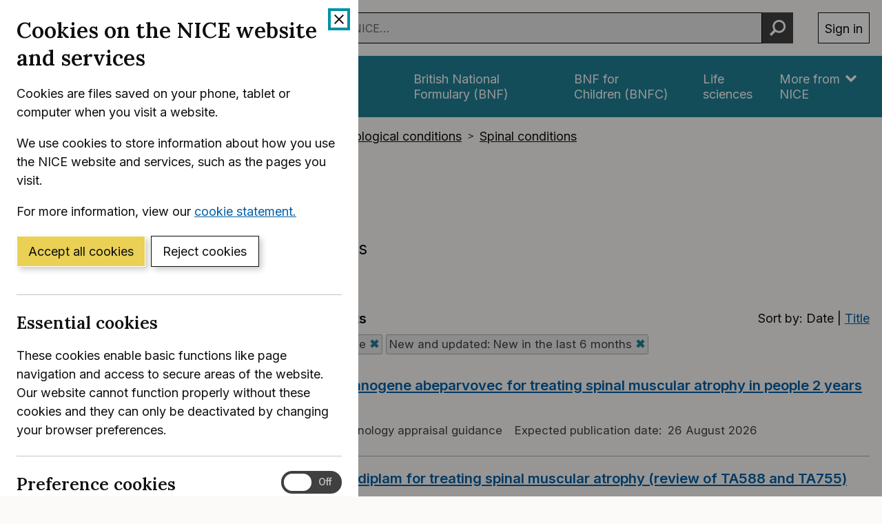

--- FILE ---
content_type: text/html; charset=utf-8
request_url: https://www.nice.org.uk/guidance/conditions-and-diseases/neurological-conditions/spinal-conditions/products?ProductType=Guidance&Recent=NewInLast6Months
body_size: 31155
content:
<!DOCTYPE html>
<html lang="en-GB" class="no-js">
<head>
    <meta charset="utf-8" />
    <meta content="IE=edge,chrome=1" name="X-UA-Compatible" />
    <meta content="width=device-width, initial-scale=1" name="viewport" />
    <title>Products - Spinal conditions | Topic | NICE</title>
    <link rel="preconnect" href="https://fonts.gstatic.com" crossorigin />
    <link rel="preconnect" href="https://fonts.googleapis.com" crossorigin />
    <link rel="preconnect" href="https://code.jquery.com" crossorigin />
	<link href="https://fonts.googleapis.com/css2?family=Inter:wght@400;600&family=Lora:ital,wght@0,600;1,600&display=swap" rel="stylesheet" />
    
    <meta name="robots" content="noindex, follow" />

        <link href="https://cdn.nice.org.uk/niceorg/css/app.min.css" rel="stylesheet" type="text/css" />
        <link href="/css/guidance.nds.css?v=4QJkx7l7bPbsajBpCcbInP0A2cbtvxVJjVyO-ZlMjis" rel="stylesheet" type="text/css" />
	
    <meta content="A list of all our products on spinal conditions" name="Description" />
    <meta content="NICE" name="DC.Publisher" />
    <meta content="All content on this site is NICE copyright unless otherwise stated. You can download material for private research, study or in-house use only. Do not distribute or publish any material from this site without first obtaining NICE's permission. Where Crown copyright applies, see the Office of Public Sector Information (formerly HMSO) website for information." name="DC.Rights.Copyright" />
    <meta content="eng" name="DC.Language" scheme="DCTERMS.ISO639-2T" />
    <meta content="Health, well-being and care" name="DC.Subject" scheme="eGMS.IPSV" />
    <meta content="Double-A" name="eGMS.accessibility" scheme="eGMS.WCAG10" />
    <meta content="Products - Spinal conditions | Topic | NICE" name="DC.Title" />
    <meta content="#f6f6f6" name="msapplication-TileColor" />
    <meta content="//cdn.nice.org.uk/V3/Content/nice/favicon-144.png" name="msapplication-TileImage" />
    <meta content="#333" name="theme-color" />
    <link rel="shortcut icon" href="//cdn.nice.org.uk/V3/Content/nice/favicon.ico" />
    <link rel="apple-touch-icon-precomposed" href="//cdn.nice.org.uk/V3/Content/nice/favicon-152.png">
    <link rel="apple-touch-icon" href="//cdn.nice.org.uk/V3/Content/nice/favicon-152.png">
    <link rel="apple-touch-icon-precomposed" sizes="120x120" href="//cdn.nice.org.uk/V3/Content/nice/favicon-120.png">
    <link rel="apple-touch-icon" sizes="120x120" href="//cdn.nice.org.uk/V3/Content/nice/favicon-120.png">
    <link rel="apple-touch-icon-precomposed" sizes="152x152" href="//cdn.nice.org.uk/V3/Content/nice/favicon-152.png">
    <link rel="apple-touch-icon" sizes="152x152" href="//cdn.nice.org.uk/V3/Content/nice/favicon-152.png">

    <script src="//cdn.nice.org.uk/cookie-banner/cookie-banner.min.js" type="text/javascript"></script>
    <script src="https://code.jquery.com/jquery-3.7.1.min.js" integrity="sha384-1H217gwSVyLSIfaLxHbE7dRb3v4mYCKbpQvzx0cegeju1MVsGrX5xXxAvs/HgeFs" crossorigin="anonymous"></script>
    <script src="https://code.jquery.com/jquery-migrate-3.4.1.min.js" integrity="sha384-ez4i72z0XhJqm0ZRoQkpPN0bDV8Kw8PK3n8kjEZsWhRDrfICLd0AGghHJB+vytx0" crossorigin="anonymous"></script>
    
    
        <script type="text/javascript" src="/js/bundle.min.js?v=XlB9Ac_hdUF7-wrUEZRr6MuI_Sh747Kgl-UskeXdc8g"></script>
    

    <meta name="theme-color" content="#333"><link href="/Media/Default/css/default.css" rel="stylesheet" type="text/css" /><script src="/Media/Default/js/default.js" type="text/javascript"></script>
</head>
<body data-spy="scroll" data-target=".aside-primary" class="">
    <noscript>
        <iframe src="//www.googletagmanager.com/ns.html?id=GTM-M55QTQ"
                height="0" width="0" style="display:none;visibility:hidden"></iframe>
    </noscript>
    <script>
        (function (w, d, s, l, i) {
            w[l] = w[l] || []; w[l].push({
                'gtm.start':
                    new Date().getTime(), event: 'gtm.js'
            }); var f = d.getElementsByTagName(s)[0],
                    j = d.createElement(s), dl = l != 'dataLayer' ? '&l=' + l : ''; j.async = true; j.src =
                        '//www.googletagmanager.com/gtm.js?id=' + i + dl; f.parentNode.insertBefore(j, f);
        })(window, document, 'script', 'dataLayer', 'GTM-M55QTQ');
    </script>

    <div id="global-nav-header"></div>

    <div id="printpane"></div>

        <main>
                <div class="container" aria-label="Page header">
                    
                    
                    

<nav aria-label="Breadcrumbs" role="navigation">
    <p class="visually-hidden" id="breadcrumb-label">
        You are here:
    </p>
    <ol class="breadcrumbs" aria-labelledby="breadcrumb-label" itemscope itemtype="http://schema.org/BreadcrumbList">
        <li class="breadcrumbs__crumb" itemprop="itemListElement" itemscope itemtype="http://schema.org/ListItem">
            <a href="/" itemprop="item" data-track="guidancebreadcrumb">
                <span itemprop="name">
                    Home
                </span>
            </a>
            <meta itemprop="position" content="1">
        </li>
            <li class="breadcrumbs__crumb" itemprop="itemListElement" itemscope itemtype="http://schema.org/ListItem">
                <a href="/guidance" itemprop="item" data-track="guidancebreadcrumb">
                    <span itemprop="name">
                        NICE Guidance
                    </span>
                </a>
                <meta itemprop="position" content="2">
            </li>
            <li class="breadcrumbs__crumb" itemprop="itemListElement" itemscope itemtype="http://schema.org/ListItem">
                <a href="/guidance/conditions-and-diseases" itemprop="item" data-track="guidancebreadcrumb">
                    <span itemprop="name">
                        Conditions and diseases
                    </span>
                </a>
                <meta itemprop="position" content="3">
            </li>
            <li class="breadcrumbs__crumb" itemprop="itemListElement" itemscope itemtype="http://schema.org/ListItem">
                <a href="/guidance/conditions-and-diseases/neurological-conditions" itemprop="item" data-track="guidancebreadcrumb">
                    <span itemprop="name">
                        Neurological conditions
                    </span>
                </a>
                <meta itemprop="position" content="4">
            </li>
            <li class="breadcrumbs__crumb" itemprop="itemListElement" itemscope itemtype="http://schema.org/ListItem">
                <a href="/guidance/conditions-and-diseases/neurological-conditions/spinal-conditions" itemprop="item" data-track="guidancebreadcrumb">
                    <span itemprop="name">
                        Spinal conditions
                    </span>
                </a>
                <meta itemprop="position" content="5">
            </li>
    </ol>
</nav>

					<div class="page-header">
                        <h1 class="page-header__heading" id="content-start">
                                <span class="page-header__pre-heading">Spinal conditions</span>
                            Products
                        </h1>
                        
                        
    <p class="lead">
        A list of all our products on spinal conditions
    </p>

                        
                        
                    </div>
                </div>
            <div class="_" aria-label="Main page content">
                <div class="_">
                    <div class="content">
                        
                        <div class="zone zone-content">
                            
                            



<div id="topic-list-root"><div class="container mt--d mb--e gtm-topic-list-page"><form method="GET" class="grid grid--loose"><div data-g="12 sm:5 md:4 lg:3" class="hide-print"><div class="filter-panel"><h2 class="filter-panel__heading">Filter</h2><div id="filter-panel-body" class="filter-panel__body" aria-hidden="false"><div class="filter-group"><h3 class="filter-group__heading"><div id="group-title-ProductType">Product type</div><div class="filter-group__count">1<!-- --> selected</div></h3><fieldset id="group-ProductType" aria-hidden="false" class="filter-group__options"><legend>Product type</legend><label for="filter_ProductType_Guidance" class="filter-group__option font-weight-normal"><input type="checkbox" id="filter_ProductType_Guidance" name="ProductType" value="Guidance" checked="" aria-controls="results-info-count" class="gtm-topic-list-filter-deselect" title="Product type - Guidance"/>Guidance</label><label for="filter_ProductType_QualityStandards" class="filter-group__option font-weight-normal"><input type="checkbox" id="filter_ProductType_QualityStandards" name="ProductType" value="QualityStandards" aria-controls="results-info-count" class="gtm-topic-list-filter-select" title="Product type - Quality standards"/>Quality standards</label><label for="filter_ProductType_Advice" class="filter-group__option font-weight-normal"><input type="checkbox" id="filter_ProductType_Advice" name="ProductType" value="Advice" aria-controls="results-info-count" class="gtm-topic-list-filter-select" title="Product type - Advice"/>Advice</label></fieldset></div><div class="filter-group"><h3 class="filter-group__heading"><div id="group-title-GuidanceProgramme">Guidance programme</div></h3><fieldset id="group-GuidanceProgramme" aria-hidden="false" class="filter-group__options"><legend>Guidance programme</legend><label for="filter_GuidanceProgramme_guidelines" class="filter-group__option font-weight-normal"><input type="checkbox" id="filter_GuidanceProgramme_guidelines" name="GuidanceProgramme" value="guidelines" aria-controls="results-info-count" class="gtm-topic-list-filter-select" title="Guidance programme - NICE guidelines"/>NICE guidelines</label><label for="filter_GuidanceProgramme_TA" class="filter-group__option font-weight-normal"><input type="checkbox" id="filter_GuidanceProgramme_TA" name="GuidanceProgramme" value="TA" aria-controls="results-info-count" class="gtm-topic-list-filter-select" title="Guidance programme - Technology appraisal guidance"/>Technology appraisal guidance</label><label for="filter_GuidanceProgramme_DG" class="filter-group__option font-weight-normal"><input type="checkbox" id="filter_GuidanceProgramme_DG" name="GuidanceProgramme" value="DG" aria-controls="results-info-count" class="gtm-topic-list-filter-select" title="Guidance programme - Diagnostics guidance"/>Diagnostics guidance</label><label for="filter_GuidanceProgramme_HTG" class="filter-group__option font-weight-normal"><input type="checkbox" id="filter_GuidanceProgramme_HTG" name="GuidanceProgramme" value="HTG" aria-controls="results-info-count" class="gtm-topic-list-filter-select" title="Guidance programme - HealthTech guidance"/>HealthTech guidance</label><label for="filter_GuidanceProgramme_HST" class="filter-group__option font-weight-normal"><input type="checkbox" id="filter_GuidanceProgramme_HST" name="GuidanceProgramme" value="HST" aria-controls="results-info-count" class="gtm-topic-list-filter-select" title="Guidance programme - Highly specialised technologies guidance"/>Highly specialised technologies guidance</label><label for="filter_GuidanceProgramme_IPG" class="filter-group__option font-weight-normal"><input type="checkbox" id="filter_GuidanceProgramme_IPG" name="GuidanceProgramme" value="IPG" aria-controls="results-info-count" class="gtm-topic-list-filter-select" title="Guidance programme - Interventional procedures guidance"/>Interventional procedures guidance</label></fieldset></div><div class="filter-group"><h3 class="filter-group__heading"><div id="group-title-Status">Status</div></h3><fieldset id="group-Status" aria-hidden="false" class="filter-group__options"><legend>Status</legend><label for="filter_Status_Published" class="filter-group__option font-weight-normal"><input type="checkbox" id="filter_Status_Published" name="Status" value="Published" aria-controls="results-info-count" class="gtm-topic-list-filter-select" title="Status - Published"/>Published</label><label for="filter_Status_InDevelopment" class="filter-group__option font-weight-normal"><input type="checkbox" id="filter_Status_InDevelopment" name="Status" value="InDevelopment" aria-controls="results-info-count" class="gtm-topic-list-filter-select" title="Status - In development"/>In development</label><label for="filter_Status_AwaitingDevelopment" class="filter-group__option font-weight-normal"><input type="checkbox" id="filter_Status_AwaitingDevelopment" name="Status" value="AwaitingDevelopment" aria-controls="results-info-count" class="gtm-topic-list-filter-select" title="Status - Awaiting development"/>Awaiting development</label><label for="filter_Status_Prioritisation" class="filter-group__option font-weight-normal"><input type="checkbox" id="filter_Status_Prioritisation" name="Status" value="Prioritisation" aria-controls="results-info-count" class="gtm-topic-list-filter-select" title="Status - Topic prioritisation"/>Topic prioritisation</label></fieldset></div><div class="filter-group"><h3 class="filter-group__heading"><div id="group-title-Recent">New and updated</div><div class="filter-group__count">1<!-- --> selected</div></h3><fieldset id="group-Recent" aria-hidden="false" class="filter-group__options"><legend>New and updated</legend><label for="filter_Recent_NewInLast6Months" class="filter-group__option font-weight-normal"><input type="checkbox" id="filter_Recent_NewInLast6Months" name="Recent" value="NewInLast6Months" checked="" aria-controls="results-info-count" class="gtm-topic-list-filter-deselect" title="New and updated - New in the last 6 months"/>New in the last 6 months</label></fieldset></div><button type="submit" class="btn filter-panel__submit">Apply filters</button></div></div></div><div data-g="12 sm:7 md:8 lg:9"><div class="filter-summary"><div class="filter-summary__count"><h2 class="h5 mv--0" aria-live="assertive" id="results-info-count">Showing <!-- -->5<!-- --> product<!-- -->s</h2></div><div class="filter-summary__sorting hide-print"><span aria-hidden="true">Sort by: </span><span>Date</span><span aria-label="or"> | </span><a href="/guidance/conditions-and-diseases/neurological-conditions/spinal-conditions/products?ProductType=Guidance&amp;Recent=NewInLast6Months&amp;Sort=TitleAsc" class="gtm-topic-list-sort-link"><span class="visually-hidden">Sort by</span> <!-- -->Title</a></div><ul class="results-info__filters hide-print"><li class="results-info__filter"><span class="tag tag--outline">Product type: Guidance<a href="/guidance/conditions-and-diseases/neurological-conditions/spinal-conditions/products?Recent=NewInLast6Months" class="tag__remove gtm-topic-list-applied-filter" title="Product type: Guidance"><span class="visually-hidden">Remove ‘<!-- -->Product type: Guidance<!-- -->’ filter</span></a></span></li><li class="results-info__filter"><span class="tag tag--outline">New and updated: New in the last 6 months<a href="/guidance/conditions-and-diseases/neurological-conditions/spinal-conditions/products?ProductType=Guidance" class="tag__remove gtm-topic-list-applied-filter" title="New and updated: New in the last 6 months"><span class="visually-hidden">Remove ‘<!-- -->New and updated: New in the last 6 months<!-- -->’ filter</span></a></span></li></ul></div><ol id="live-products-list" class="list--unstyled mv--0"><li><article class="card"><header class="card__header"><h3 class="card__heading"><a href="/guidance/indevelopment/gid-ta11733" class="gtm-topic-list-product" data-result-index="1"><data value="GID-TA11733">Intrathecal onasemnogene abeparvovec for treating spinal muscular atrophy in people 2 years and over [ID6556]</data></a></h3></header><dl class="card__metadata"><div class="card__metadatum"><dt class="visually-hidden">Status:</dt><dd>In development</dd></div><div class="card__metadatum"><dt class="visually-hidden">Programme:</dt><dd>Technology appraisal guidance</dd></div><div class="card__metadatum"><dt>Expected publication date<!-- -->: </dt><dd><time dateTime="2026-08-26">26 August 2026</time></dd></div></dl></article></li><li><article class="card"><header class="card__header"><h3 class="card__heading"><a href="/guidance/indevelopment/gid-ta11386" class="gtm-topic-list-product" data-result-index="2"><data value="GID-TA11386">Nusinersen and risdiplam for treating spinal muscular atrophy (review of TA588 and TA755) [ID6195]</data></a></h3></header><dl class="card__metadata"><div class="card__metadatum"><dt class="visually-hidden">Status:</dt><dd>In development</dd></div><div class="card__metadatum"><dt class="visually-hidden">Programme:</dt><dd>Technology appraisal guidance</dd></div><div class="card__metadatum"><dt>Expected publication date<!-- -->: </dt><dd>TBC</dd></div></dl></article></li><li><article class="card"><header class="card__header"><h3 class="card__heading"><a href="/guidance/indevelopment/gid-ta11629" class="gtm-topic-list-product" data-result-index="3"><data value="GID-TA11629">Neuro-Cells stem-cell treatment for traumatic spinal cord injury [ID6588]</data></a></h3></header><dl class="card__metadata"><div class="card__metadatum"><dt class="visually-hidden">Status:</dt><dd>In development</dd></div><div class="card__metadatum"><dt class="visually-hidden">Programme:</dt><dd>Technology appraisal guidance</dd></div><div class="card__metadatum"><dt>Expected publication date<!-- -->: </dt><dd>TBC</dd></div></dl></article></li><li><article class="card"><header class="card__header"><h3 class="card__heading"><a href="/guidance/indevelopment/gid-ipg10429" class="gtm-topic-list-product" data-result-index="4"><data value="GID-IPG10429">NEMOST growing domino for Neuromuscular early onset scoliosis with Risser 0 in first surgical intention</data></a></h3></header><dl class="card__metadata"><div class="card__metadatum"><dt class="visually-hidden">Status:</dt><dd>Topic prioritisation</dd></div><div class="card__metadatum"><dt class="visually-hidden">Programme:</dt><dd>Interventional procedures guidance</dd></div><div class="card__metadatum"><dt>Expected publication date<!-- -->: </dt><dd>TBC</dd></div></dl></article></li><li><article class="card"><header class="card__header"><h3 class="card__heading"><a href="/guidance/indevelopment/gid-ta11776" class="gtm-topic-list-product" data-result-index="5"><data value="GID-TA11776">Filgotinib for treating axial spondyloarthritis ID6594</data></a></h3></header><dl class="card__metadata"><div class="card__metadatum"><dt class="visually-hidden">Status:</dt><dd>In development</dd></div><div class="card__metadatum"><dt class="visually-hidden">Programme:</dt><dd>Technology appraisal guidance</dd></div><div class="card__metadatum"><dt>Expected publication date<!-- -->: </dt><dd>TBC</dd></div></dl></article></li></ol></div><input type="hidden" name="Sort" value="DateDesc"/></form></div></div>

<script>
    window.viewModel = {"filters":[{"id":"ProductType","title":"Product type","options":[{"id":"Guidance","label":"Guidance","isSelected":true,"filteredResultCount":5,"unfilteredResultCount":29},{"id":"QualityStandards","label":"Quality standards","isSelected":false,"filteredResultCount":0,"unfilteredResultCount":1},{"id":"Advice","label":"Advice","isSelected":false,"filteredResultCount":0,"unfilteredResultCount":6},{"id":"SharedLearning","label":"Shared learning","isSelected":false,"filteredResultCount":0,"unfilteredResultCount":0}]},{"id":"GuidanceProgramme","title":"Guidance programme","options":[{"id":"guidelines","label":"NICE guidelines","isSelected":false,"filteredResultCount":0,"unfilteredResultCount":3},{"id":"TA","label":"Technology appraisal guidance","isSelected":false,"filteredResultCount":4,"unfilteredResultCount":16},{"id":"AMR","label":"Antimicrobial resistance guidance","isSelected":false,"filteredResultCount":0,"unfilteredResultCount":0},{"id":"DG","label":"Diagnostics guidance","isSelected":false,"filteredResultCount":0,"unfilteredResultCount":1},{"id":"EVA","label":"Early value assessment","isSelected":false,"filteredResultCount":0,"unfilteredResultCount":0},{"id":"HTE","label":"Health technology evaluation","isSelected":false,"filteredResultCount":0,"unfilteredResultCount":0},{"id":"HTG","label":"HealthTech guidance","isSelected":false,"filteredResultCount":0,"unfilteredResultCount":2},{"id":"HST","label":"Highly specialised technologies guidance","isSelected":false,"filteredResultCount":0,"unfilteredResultCount":2},{"id":"IPG","label":"Interventional procedures guidance","isSelected":false,"filteredResultCount":1,"unfilteredResultCount":5},{"id":"LSA","label":"Late stage assessment","isSelected":false,"filteredResultCount":0,"unfilteredResultCount":0},{"id":"MTG","label":"Medical technologies guidance","isSelected":false,"filteredResultCount":0,"unfilteredResultCount":0},{"id":"NGC","label":"NICE general","isSelected":false,"filteredResultCount":0,"unfilteredResultCount":0},{"id":"IND","label":"NICE indicator","isSelected":false,"filteredResultCount":0,"unfilteredResultCount":0}]},{"id":"AdviceProgramme","title":"Advice programme","options":[{"id":"ES","label":"Evidence summaries","isSelected":false,"filteredResultCount":0,"unfilteredResultCount":0},{"id":"NR","label":"NICE reviews","isSelected":false,"filteredResultCount":0,"unfilteredResultCount":0},{"id":"KTT","label":"Key therapeutic topics","isSelected":false,"filteredResultCount":0,"unfilteredResultCount":0},{"id":"MIB","label":"Medtech innovation briefings","isSelected":false,"filteredResultCount":0,"unfilteredResultCount":6}]},{"id":"Status","title":"Status","options":[{"id":"Published","label":"Published","isSelected":false,"filteredResultCount":0,"unfilteredResultCount":24},{"id":"InConsultation","label":"In consultation","isSelected":false,"filteredResultCount":0,"unfilteredResultCount":0},{"id":"InDevelopment","label":"In development","isSelected":false,"filteredResultCount":4,"unfilteredResultCount":5},{"id":"AwaitingDevelopment","label":"Awaiting development","isSelected":false,"filteredResultCount":0,"unfilteredResultCount":1},{"id":"Prioritisation","label":"Topic prioritisation","isSelected":false,"filteredResultCount":1,"unfilteredResultCount":6},{"id":"Deferred","label":"Deferred","isSelected":false,"filteredResultCount":0,"unfilteredResultCount":0},{"id":"Terminated","label":"Terminated","isSelected":false,"filteredResultCount":0,"unfilteredResultCount":0}]},{"id":"Recent","title":"New and updated","options":[{"id":"NewInLast6Months","label":"New in the last 6 months","isSelected":true,"filteredResultCount":5,"unfilteredResultCount":5},{"id":"UpdatedInLast6Months","label":"Updated in the last 6 months","isSelected":false,"filteredResultCount":0,"unfilteredResultCount":0}]}],"products":[{"id":"GID-TA11733","title":"Intrathecal onasemnogene abeparvovec for treating spinal muscular atrophy in people 2 years and over [ID6556]","titleForSorting":"Intrathecalonasemnogeneabeparvovecfortreatingspinalmuscularatrophyinpeople2yearsandoverID6556","href":"/guidance/indevelopment/gid-ta11733","dateToSortBy":"7974-05-08T23:59:59.9999999","dateToSortBySecondary":"7975-09-25T14:06:24.4543964","displayDates":[{"label":"Expected publication date","date":"2026-08-26T00:00:00","fallbackString":"26 August 2026"}],"productType":{"productType":"Guidance","singular":"Guidance","plural":"Guidance"},"feedProductType":{"isCorporate":false,"isAdvice":false,"isStandard":false,"isGuideline":false,"hasInDev":true,"isGuidance":true,"isGuidanceOrGuideline":true,"isCorporateOrAdvice":false,"slug":"guidance","lastModified":"2016-09-06T00:00:00","enabled":true,"name":"Technology appraisal guidance","pluralName":"Technology appraisal guidance","identifierPrefix":"TA","group":"Guidance","parent":null,"id":null,"_links":[],"eTag":null},"status":["InDevelopment"],"guidanceProgrammeId":"TA","adviceProgrammeId":null,"programmeName":"Technology appraisal guidance","topicListUpdated":"NewInLast6Months","showIdInTitle":false,"isGuideline":false,"consultationName":null},{"id":"GID-TA11386","title":"Nusinersen and risdiplam for treating spinal muscular atrophy (review of TA588 and TA755) [ID6195]","titleForSorting":"NusinersenandrisdiplamfortreatingspinalmuscularatrophyreviewofTA588andTA755ID6195","href":"/guidance/indevelopment/gid-ta11386","dateToSortBy":null,"dateToSortBySecondary":"7977-06-06T08:53:57.3528497","displayDates":[{"label":"Expected publication date","fallbackString":"TBC"}],"productType":{"productType":"Guidance","singular":"Guidance","plural":"Guidance"},"feedProductType":{"isCorporate":false,"isAdvice":false,"isStandard":false,"isGuideline":false,"hasInDev":true,"isGuidance":true,"isGuidanceOrGuideline":true,"isCorporateOrAdvice":false,"slug":"guidance","lastModified":"2016-09-06T00:00:00","enabled":true,"name":"Technology appraisal guidance","pluralName":"Technology appraisal guidance","identifierPrefix":"TA","group":"Guidance","parent":null,"id":null,"_links":[],"eTag":null},"status":["InDevelopment"],"guidanceProgrammeId":"TA","adviceProgrammeId":null,"programmeName":"Technology appraisal guidance","topicListUpdated":"NewInLast6Months","showIdInTitle":false,"isGuideline":false,"consultationName":null},{"id":"GID-TA11629","title":"Neuro-Cells stem-cell treatment for traumatic spinal cord injury [ID6588]","titleForSorting":"NeuroCellsstemcelltreatmentfortraumaticspinalcordinjuryID6588","href":"/guidance/indevelopment/gid-ta11629","dateToSortBy":null,"dateToSortBySecondary":"7976-04-16T09:49:27.5615104","displayDates":[{"label":"Expected publication date","fallbackString":"TBC"}],"productType":{"productType":"Guidance","singular":"Guidance","plural":"Guidance"},"feedProductType":{"isCorporate":false,"isAdvice":false,"isStandard":false,"isGuideline":false,"hasInDev":true,"isGuidance":true,"isGuidanceOrGuideline":true,"isCorporateOrAdvice":false,"slug":"guidance","lastModified":"2016-09-06T00:00:00","enabled":true,"name":"Technology appraisal guidance","pluralName":"Technology appraisal guidance","identifierPrefix":"TA","group":"Guidance","parent":null,"id":null,"_links":[],"eTag":null},"status":["InDevelopment"],"guidanceProgrammeId":"TA","adviceProgrammeId":null,"programmeName":"Technology appraisal guidance","topicListUpdated":"NewInLast6Months","showIdInTitle":false,"isGuideline":false,"consultationName":null},{"id":"GID-IPG10429","title":"NEMOST growing domino for Neuromuscular early onset scoliosis with Risser 0 in first surgical intention","titleForSorting":"NEMOSTgrowingdominoforNeuromuscularearlyonsetscoliosiswithRisser0infirstsurgicalintention","href":"/guidance/indevelopment/gid-ipg10429","dateToSortBy":null,"dateToSortBySecondary":"7975-10-15T09:58:18.0028142","displayDates":[{"label":"Expected publication date","fallbackString":"TBC"}],"productType":{"productType":"Guidance","singular":"Guidance","plural":"Guidance"},"feedProductType":{"isCorporate":false,"isAdvice":false,"isStandard":false,"isGuideline":false,"hasInDev":true,"isGuidance":true,"isGuidanceOrGuideline":true,"isCorporateOrAdvice":false,"slug":"guidance","lastModified":"2016-09-06T00:00:00","enabled":true,"name":"Interventional procedures guidance","pluralName":"Interventional procedures guidance","identifierPrefix":"IPG","group":"Guidance","parent":null,"id":null,"_links":[],"eTag":null},"status":["Prioritisation"],"guidanceProgrammeId":"IPG","adviceProgrammeId":null,"programmeName":"Interventional procedures guidance","topicListUpdated":"NewInLast6Months","showIdInTitle":false,"isGuideline":false,"consultationName":null},{"id":"GID-TA11776","title":"Filgotinib for treating axial spondyloarthritis ID6594","titleForSorting":"FilgotinibfortreatingaxialspondyloarthritisID6594","href":"/guidance/indevelopment/gid-ta11776","dateToSortBy":null,"dateToSortBySecondary":"7975-08-19T15:07:32.2176331","displayDates":[{"label":"Expected publication date","fallbackString":"TBC"}],"productType":{"productType":"Guidance","singular":"Guidance","plural":"Guidance"},"feedProductType":{"isCorporate":false,"isAdvice":false,"isStandard":false,"isGuideline":false,"hasInDev":true,"isGuidance":true,"isGuidanceOrGuideline":true,"isCorporateOrAdvice":false,"slug":"guidance","lastModified":"2016-09-06T00:00:00","enabled":true,"name":"Technology appraisal guidance","pluralName":"Technology appraisal guidance","identifierPrefix":"TA","group":"Guidance","parent":null,"id":null,"_links":[],"eTag":null},"status":["InDevelopment"],"guidanceProgrammeId":"TA","adviceProgrammeId":null,"programmeName":"Technology appraisal guidance","topicListUpdated":"NewInLast6Months","showIdInTitle":false,"isGuideline":false,"consultationName":null}],"productType":["Guidance"],"guidanceProgramme":null,"adviceProgramme":null,"status":[],"recent":["NewInLast6Months"],"sort":"DateDesc"};
</script>
                        </div>
                    </div>
                    
                    
                </div>
            </div>
			<div class="back-to-top">
	<nav aria-labelledby="back-to-top-link" class="back-to-top__nav">
		<a href="#top" id="backToTop" class="back-to-top__anchor">
			<div class="container">
				<svg width="1em"
					 height="1em"
					 viewBox="0 0 512 512"
					 fill="none"
					 xmlns="http://www.w3.org/2000/svg"
					 class="icon"
					 aria-hidden="true"
					 focusable="false">
					<path d="M478.152 338.576c0 10.091-3.525 18.661-10.576 25.712l-21.424 21.424c-7.243 7.243-15.909 10.864-26 10.864-10.283 0-18.853-3.621-25.712-10.864L255.576 247.136 116.712 385.712c-6.859 7.243-15.429 10.864-25.712 10.864s-18.853-3.621-25.712-10.864l-21.424-21.424C36.621 357.429 33 348.859 33 338.576c0-10.091 3.621-18.757 10.864-26l186-186c7.051-7.051 15.621-10.576 25.712-10.576 9.909 0 18.576 3.525 26 10.576l185.712 186c7.243 7.243 10.864 15.909 10.864 26Z"
						  fill="currentColor"></path>
				</svg>
				Back to top
			</div>
		</a>
	</nav>
</div>

        </main>

    <div id="global-nav-footer"></div>

    <script>
        var global_nav_config = {
            service: "guidance",
            header: {
                cookie: false,
                skipLinkId: "content-start",
                search: {
                    url: "/search",
                    autocomplete: "/autocomplete?ajax=ajax",
                },
                auth: {
                    environment: "live"
                }
            }
        };
    </script>
    <!--[if lt IE 9]>
        <script src="https://cdn.nice.org.uk/global-nav/global-nav.ie8.min.js" type="text/javascript"></script>
    <![endif]-->
    <script src="https://cdn.nice.org.uk/global-nav/global-nav.min.js" type="text/javascript"></script>

    <script src="//cdn.nice.org.uk/V2/Scripts/twitter.bootstrap.min.js" type="text/javascript"></script>
    <script src="/Themes/NICE.Bootstrap/scripts/niceorg/NICE.TopScroll.js" type="text/javascript"></script>
    <script src="//cdn.nice.org.uk/V2/Scripts/NICE.bootstrap.min.js" type="text/javascript"></script>
        <script src="https://cdn.nice.org.uk/niceorg/js/app.js" async></script>
    
    <script src="/js/client.bundle.js?v=m6gtpvprCw4S2gVNNZE4WFVYVXDjrGsj8a0j-oANKHI" type="text/javascript"></script>

</body>
</html>


--- FILE ---
content_type: text/html; charset=utf-8
request_url: https://registry.blockmarktech.com/certificates/99cdb154-4ee0-41a4-bdef-6d2fa58bf757/widget/?tooltip_position=bottom_left&theme=transparent&hover=t
body_size: 1120
content:

<!DOCTYPE html>

    <html lang="en" style="overflow: hidden;">
        <head>
            <meta http-equiv="imagetoolbar" content="no"/>
            <link rel="stylesheet" href="https://storage.googleapis.com/static-bm-cdn/static/widget/widget_2.css">

            <style>
            .bm-tooltip {
                align-self: flex-end;
                display: block;
            }
            #logo {
                max-width: 600;
            }

            
                html, body, a {
                    background-color: transparent;
                }
            

            
                #logo {
                    width: 100%;
                }
                .bm-tooltip {
                    visibility: hidden;
                    position: absolute;
                }
                .bm-tooltiptext {
                    margin-left: -155px;
                    min-width: 350%;
                    max-width: 550%;
                }
                a:hover .bm-tooltip {
                    visibility: visible;
                }

                
                    .bm-tooltip {
                        left: 0;
                        top: calc(100% - 30px);
                    }
                    .bm-tooltiptext {
                        margin-left: -5px;
                        bottom: 25px
                    }
                
            

            </style>
            <script>
            window.onload = function(){
                let image = document.querySelector('#logo')
                let paddingContainer = document.querySelector('#padding-container')
                const bmSize = 30

                
            }
            </script>
        </head>
        <body>
            <a href="https://registry.blockmarktech.com/certificates/99cdb154-4ee0-41a4-bdef-6d2fa58bf757/?source=WEB" target="_blank" rel="nofollow">
                <div id="padding-container">
                
                    <div id="hover-container">
                        <img id="logo" oncontextmenu="return false;" src="https://storage.googleapis.com/blockmark-cdn/uploaded-user-content/templates/128bc7f8-f6fc-4277-b708-e07c7ca9e768/image_2025-05-29_101823.3940220000_600x600_q85_padding_upscale.png?X-Goog-Algorithm=GOOG4-RSA-SHA256&amp;X-Goog-Credential=application-server-test%40delta-essence-234612.iam.gserviceaccount.com%2F20260129%2Fauto%2Fstorage%2Fgoog4_request&amp;X-Goog-Date=20260129T110756Z&amp;X-Goog-Expires=604800&amp;X-Goog-SignedHeaders=host&amp;X-Goog-Signature=[base64]"
                        alt="Cyber Essentials Plus certificate mark"/>
                        <div class="bm-tooltip">
                            <img alt="Blockmark logo" class="blockmark-tick"  src="https://storage.googleapis.com/static-bm-cdn/static/images/BM-White-Tooltip.png" />
                            <span class="bm-tooltiptext">
                                Issued to National Institute for Health &amp; Care Excellence (NICE).
                                Issued by The IASME Consortium Ltd.
                                Click for more info.
                            </span>
                        </div>
                    </div>
                
                </div>
            </a>
        </body>
    </html>





--- FILE ---
content_type: application/javascript
request_url: https://www.nice.org.uk/js/client.bundle.js?v=m6gtpvprCw4S2gVNNZE4WFVYVXDjrGsj8a0j-oANKHI
body_size: 210580
content:
!function(e){var t={};function n(r){if(t[r])return t[r].exports;var o=t[r]={i:r,l:!1,exports:{}};return e[r].call(o.exports,o,o.exports,n),o.l=!0,o.exports}n.m=e,n.c=t,n.d=function(e,t,r){n.o(e,t)||Object.defineProperty(e,t,{enumerable:!0,get:r})},n.r=function(e){"undefined"!=typeof Symbol&&Symbol.toStringTag&&Object.defineProperty(e,Symbol.toStringTag,{value:"Module"}),Object.defineProperty(e,"__esModule",{value:!0})},n.t=function(e,t){if(1&t&&(e=n(e)),8&t)return e;if(4&t&&"object"==typeof e&&e&&e.__esModule)return e;var r=Object.create(null);if(n.r(r),Object.defineProperty(r,"default",{enumerable:!0,value:e}),2&t&&"string"!=typeof e)for(var o in e)n.d(r,o,function(t){return e[t]}.bind(null,o));return r},n.n=function(e){var t=e&&e.__esModule?function(){return e.default}:function(){return e};return n.d(t,"a",t),t},n.o=function(e,t){return Object.prototype.hasOwnProperty.call(e,t)},n.p="/js/",n(n.s="./src/index.js")}({"./node_modules/core-js/es6/map.js":function(e,t,n){n("./node_modules/core-js/modules/es6.object.to-string.js"),n("./node_modules/core-js/modules/es6.string.iterator.js"),n("./node_modules/core-js/modules/web.dom.iterable.js"),n("./node_modules/core-js/modules/es6.map.js"),e.exports=n("./node_modules/core-js/modules/_core.js").Map},"./node_modules/core-js/es6/set.js":function(e,t,n){n("./node_modules/core-js/modules/es6.object.to-string.js"),n("./node_modules/core-js/modules/es6.string.iterator.js"),n("./node_modules/core-js/modules/web.dom.iterable.js"),n("./node_modules/core-js/modules/es6.set.js"),e.exports=n("./node_modules/core-js/modules/_core.js").Set},"./node_modules/core-js/fn/array/includes.js":function(e,t,n){n("./node_modules/core-js/modules/es7.array.includes.js"),e.exports=n("./node_modules/core-js/modules/_core.js").Array.includes},"./node_modules/core-js/fn/promise.js":function(e,t,n){n("./node_modules/core-js/modules/es6.object.to-string.js"),n("./node_modules/core-js/modules/es6.string.iterator.js"),n("./node_modules/core-js/modules/web.dom.iterable.js"),n("./node_modules/core-js/modules/es6.promise.js"),n("./node_modules/core-js/modules/es7.promise.finally.js"),n("./node_modules/core-js/modules/es7.promise.try.js"),e.exports=n("./node_modules/core-js/modules/_core.js").Promise},"./node_modules/core-js/modules/_a-function.js":function(e,t){e.exports=function(e){if("function"!=typeof e)throw TypeError(e+" is not a function!");return e}},"./node_modules/core-js/modules/_add-to-unscopables.js":function(e,t,n){var r=n("./node_modules/core-js/modules/_wks.js")("unscopables"),o=Array.prototype;void 0==o[r]&&n("./node_modules/core-js/modules/_hide.js")(o,r,{}),e.exports=function(e){o[r][e]=!0}},"./node_modules/core-js/modules/_an-instance.js":function(e,t){e.exports=function(e,t,n,r){if(!(e instanceof t)||void 0!==r&&r in e)throw TypeError(n+": incorrect invocation!");return e}},"./node_modules/core-js/modules/_an-object.js":function(e,t,n){var r=n("./node_modules/core-js/modules/_is-object.js");e.exports=function(e){if(!r(e))throw TypeError(e+" is not an object!");return e}},"./node_modules/core-js/modules/_array-includes.js":function(e,t,n){var r=n("./node_modules/core-js/modules/_to-iobject.js"),o=n("./node_modules/core-js/modules/_to-length.js"),i=n("./node_modules/core-js/modules/_to-absolute-index.js");e.exports=function(e){return function(t,n,s){var a,l=r(t),u=o(l.length),c=i(s,u);if(e&&n!=n){for(;u>c;)if((a=l[c++])!=a)return!0}else for(;u>c;c++)if((e||c in l)&&l[c]===n)return e||c||0;return!e&&-1}}},"./node_modules/core-js/modules/_classof.js":function(e,t,n){var r=n("./node_modules/core-js/modules/_cof.js"),o=n("./node_modules/core-js/modules/_wks.js")("toStringTag"),i="Arguments"==r(function(){return arguments}());e.exports=function(e){var t,n,s;return void 0===e?"Undefined":null===e?"Null":"string"==typeof(n=function(e,t){try{return e[t]}catch(e){}}(t=Object(e),o))?n:i?r(t):"Object"==(s=r(t))&&"function"==typeof t.callee?"Arguments":s}},"./node_modules/core-js/modules/_cof.js":function(e,t){var n={}.toString;e.exports=function(e){return n.call(e).slice(8,-1)}},"./node_modules/core-js/modules/_collection-strong.js":function(e,t,n){"use strict";var r=n("./node_modules/core-js/modules/_object-dp.js").f,o=n("./node_modules/core-js/modules/_object-create.js"),i=n("./node_modules/core-js/modules/_redefine-all.js"),s=n("./node_modules/core-js/modules/_ctx.js"),a=n("./node_modules/core-js/modules/_an-instance.js"),l=n("./node_modules/core-js/modules/_for-of.js"),u=n("./node_modules/core-js/modules/_iter-define.js"),c=n("./node_modules/core-js/modules/_iter-step.js"),d=n("./node_modules/core-js/modules/_set-species.js"),f=n("./node_modules/core-js/modules/_descriptors.js"),p=n("./node_modules/core-js/modules/_meta.js").fastKey,m=n("./node_modules/core-js/modules/_validate-collection.js"),h=f?"_s":"size",_=function(e,t){var n,r=p(t);if("F"!==r)return e._i[r];for(n=e._f;n;n=n.n)if(n.k==t)return n};e.exports={getConstructor:function(e,t,n,u){var c=e(function(e,r){a(e,c,t,"_i"),e._t=t,e._i=o(null),e._f=void 0,e._l=void 0,e[h]=0,void 0!=r&&l(r,n,e[u],e)});return i(c.prototype,{clear:function(){for(var e=m(this,t),n=e._i,r=e._f;r;r=r.n)r.r=!0,r.p&&(r.p=r.p.n=void 0),delete n[r.i];e._f=e._l=void 0,e[h]=0},delete:function(e){var n=m(this,t),r=_(n,e);if(r){var o=r.n,i=r.p;delete n._i[r.i],r.r=!0,i&&(i.n=o),o&&(o.p=i),n._f==r&&(n._f=o),n._l==r&&(n._l=i),n[h]--}return!!r},forEach:function(e){m(this,t);for(var n,r=s(e,arguments.length>1?arguments[1]:void 0,3);n=n?n.n:this._f;)for(r(n.v,n.k,this);n&&n.r;)n=n.p},has:function(e){return!!_(m(this,t),e)}}),f&&r(c.prototype,"size",{get:function(){return m(this,t)[h]}}),c},def:function(e,t,n){var r,o,i=_(e,t);return i?i.v=n:(e._l=i={i:o=p(t,!0),k:t,v:n,p:r=e._l,n:void 0,r:!1},e._f||(e._f=i),r&&(r.n=i),e[h]++,"F"!==o&&(e._i[o]=i)),e},getEntry:_,setStrong:function(e,t,n){u(e,t,function(e,n){this._t=m(e,t),this._k=n,this._l=void 0},function(){for(var e=this._k,t=this._l;t&&t.r;)t=t.p;return this._t&&(this._l=t=t?t.n:this._t._f)?c(0,"keys"==e?t.k:"values"==e?t.v:[t.k,t.v]):(this._t=void 0,c(1))},n?"entries":"values",!n,!0),d(t)}}},"./node_modules/core-js/modules/_collection.js":function(e,t,n){"use strict";var r=n("./node_modules/core-js/modules/_global.js"),o=n("./node_modules/core-js/modules/_export.js"),i=n("./node_modules/core-js/modules/_redefine.js"),s=n("./node_modules/core-js/modules/_redefine-all.js"),a=n("./node_modules/core-js/modules/_meta.js"),l=n("./node_modules/core-js/modules/_for-of.js"),u=n("./node_modules/core-js/modules/_an-instance.js"),c=n("./node_modules/core-js/modules/_is-object.js"),d=n("./node_modules/core-js/modules/_fails.js"),f=n("./node_modules/core-js/modules/_iter-detect.js"),p=n("./node_modules/core-js/modules/_set-to-string-tag.js"),m=n("./node_modules/core-js/modules/_inherit-if-required.js");e.exports=function(e,t,n,h,_,y){var v=r[e],b=v,g=_?"set":"add",j=b&&b.prototype,w={},x=function(e){var t=j[e];i(j,e,"delete"==e?function(e){return!(y&&!c(e))&&t.call(this,0===e?0:e)}:"has"==e?function(e){return!(y&&!c(e))&&t.call(this,0===e?0:e)}:"get"==e?function(e){return y&&!c(e)?void 0:t.call(this,0===e?0:e)}:"add"==e?function(e){return t.call(this,0===e?0:e),this}:function(e,n){return t.call(this,0===e?0:e,n),this})};if("function"==typeof b&&(y||j.forEach&&!d(function(){(new b).entries().next()}))){var k=new b,C=k[g](y?{}:-0,1)!=k,E=d(function(){k.has(1)}),S=f(function(e){new b(e)}),P=!y&&d(function(){for(var e=new b,t=5;t--;)e[g](t,t);return!e.has(-0)});S||((b=t(function(t,n){u(t,b,e);var r=m(new v,t,b);return void 0!=n&&l(n,_,r[g],r),r})).prototype=j,j.constructor=b),(E||P)&&(x("delete"),x("has"),_&&x("get")),(P||C)&&x(g),y&&j.clear&&delete j.clear}else b=h.getConstructor(t,e,_,g),s(b.prototype,n),a.NEED=!0;return p(b,e),w[e]=b,o(o.G+o.W+o.F*(b!=v),w),y||h.setStrong(b,e,_),b}},"./node_modules/core-js/modules/_core.js":function(e,t){var n=e.exports={version:"2.5.7"};"number"==typeof __e&&(__e=n)},"./node_modules/core-js/modules/_ctx.js":function(e,t,n){var r=n("./node_modules/core-js/modules/_a-function.js");e.exports=function(e,t,n){if(r(e),void 0===t)return e;switch(n){case 1:return function(n){return e.call(t,n)};case 2:return function(n,r){return e.call(t,n,r)};case 3:return function(n,r,o){return e.call(t,n,r,o)}}return function(){return e.apply(t,arguments)}}},"./node_modules/core-js/modules/_defined.js":function(e,t){e.exports=function(e){if(void 0==e)throw TypeError("Can't call method on  "+e);return e}},"./node_modules/core-js/modules/_descriptors.js":function(e,t,n){e.exports=!n("./node_modules/core-js/modules/_fails.js")(function(){return 7!=Object.defineProperty({},"a",{get:function(){return 7}}).a})},"./node_modules/core-js/modules/_dom-create.js":function(e,t,n){var r=n("./node_modules/core-js/modules/_is-object.js"),o=n("./node_modules/core-js/modules/_global.js").document,i=r(o)&&r(o.createElement);e.exports=function(e){return i?o.createElement(e):{}}},"./node_modules/core-js/modules/_enum-bug-keys.js":function(e,t){e.exports="constructor,hasOwnProperty,isPrototypeOf,propertyIsEnumerable,toLocaleString,toString,valueOf".split(",")},"./node_modules/core-js/modules/_export.js":function(e,t,n){var r=n("./node_modules/core-js/modules/_global.js"),o=n("./node_modules/core-js/modules/_core.js"),i=n("./node_modules/core-js/modules/_hide.js"),s=n("./node_modules/core-js/modules/_redefine.js"),a=n("./node_modules/core-js/modules/_ctx.js"),l=function(e,t,n){var u,c,d,f,p=e&l.F,m=e&l.G,h=e&l.S,_=e&l.P,y=e&l.B,v=m?r:h?r[t]||(r[t]={}):(r[t]||{}).prototype,b=m?o:o[t]||(o[t]={}),g=b.prototype||(b.prototype={});for(u in m&&(n=t),n)d=((c=!p&&v&&void 0!==v[u])?v:n)[u],f=y&&c?a(d,r):_&&"function"==typeof d?a(Function.call,d):d,v&&s(v,u,d,e&l.U),b[u]!=d&&i(b,u,f),_&&g[u]!=d&&(g[u]=d)};r.core=o,l.F=1,l.G=2,l.S=4,l.P=8,l.B=16,l.W=32,l.U=64,l.R=128,e.exports=l},"./node_modules/core-js/modules/_fails.js":function(e,t){e.exports=function(e){try{return!!e()}catch(e){return!0}}},"./node_modules/core-js/modules/_for-of.js":function(e,t,n){var r=n("./node_modules/core-js/modules/_ctx.js"),o=n("./node_modules/core-js/modules/_iter-call.js"),i=n("./node_modules/core-js/modules/_is-array-iter.js"),s=n("./node_modules/core-js/modules/_an-object.js"),a=n("./node_modules/core-js/modules/_to-length.js"),l=n("./node_modules/core-js/modules/core.get-iterator-method.js"),u={},c={};(t=e.exports=function(e,t,n,d,f){var p,m,h,_,y=f?function(){return e}:l(e),v=r(n,d,t?2:1),b=0;if("function"!=typeof y)throw TypeError(e+" is not iterable!");if(i(y)){for(p=a(e.length);p>b;b++)if((_=t?v(s(m=e[b])[0],m[1]):v(e[b]))===u||_===c)return _}else for(h=y.call(e);!(m=h.next()).done;)if((_=o(h,v,m.value,t))===u||_===c)return _}).BREAK=u,t.RETURN=c},"./node_modules/core-js/modules/_global.js":function(e,t){var n=e.exports="undefined"!=typeof window&&window.Math==Math?window:"undefined"!=typeof self&&self.Math==Math?self:Function("return this")();"number"==typeof __g&&(__g=n)},"./node_modules/core-js/modules/_has.js":function(e,t){var n={}.hasOwnProperty;e.exports=function(e,t){return n.call(e,t)}},"./node_modules/core-js/modules/_hide.js":function(e,t,n){var r=n("./node_modules/core-js/modules/_object-dp.js"),o=n("./node_modules/core-js/modules/_property-desc.js");e.exports=n("./node_modules/core-js/modules/_descriptors.js")?function(e,t,n){return r.f(e,t,o(1,n))}:function(e,t,n){return e[t]=n,e}},"./node_modules/core-js/modules/_html.js":function(e,t,n){var r=n("./node_modules/core-js/modules/_global.js").document;e.exports=r&&r.documentElement},"./node_modules/core-js/modules/_ie8-dom-define.js":function(e,t,n){e.exports=!n("./node_modules/core-js/modules/_descriptors.js")&&!n("./node_modules/core-js/modules/_fails.js")(function(){return 7!=Object.defineProperty(n("./node_modules/core-js/modules/_dom-create.js")("div"),"a",{get:function(){return 7}}).a})},"./node_modules/core-js/modules/_inherit-if-required.js":function(e,t,n){var r=n("./node_modules/core-js/modules/_is-object.js"),o=n("./node_modules/core-js/modules/_set-proto.js").set;e.exports=function(e,t,n){var i,s=t.constructor;return s!==n&&"function"==typeof s&&(i=s.prototype)!==n.prototype&&r(i)&&o&&o(e,i),e}},"./node_modules/core-js/modules/_invoke.js":function(e,t){e.exports=function(e,t,n){var r=void 0===n;switch(t.length){case 0:return r?e():e.call(n);case 1:return r?e(t[0]):e.call(n,t[0]);case 2:return r?e(t[0],t[1]):e.call(n,t[0],t[1]);case 3:return r?e(t[0],t[1],t[2]):e.call(n,t[0],t[1],t[2]);case 4:return r?e(t[0],t[1],t[2],t[3]):e.call(n,t[0],t[1],t[2],t[3])}return e.apply(n,t)}},"./node_modules/core-js/modules/_iobject.js":function(e,t,n){var r=n("./node_modules/core-js/modules/_cof.js");e.exports=Object("z").propertyIsEnumerable(0)?Object:function(e){return"String"==r(e)?e.split(""):Object(e)}},"./node_modules/core-js/modules/_is-array-iter.js":function(e,t,n){var r=n("./node_modules/core-js/modules/_iterators.js"),o=n("./node_modules/core-js/modules/_wks.js")("iterator"),i=Array.prototype;e.exports=function(e){return void 0!==e&&(r.Array===e||i[o]===e)}},"./node_modules/core-js/modules/_is-object.js":function(e,t){e.exports=function(e){return"object"==typeof e?null!==e:"function"==typeof e}},"./node_modules/core-js/modules/_iter-call.js":function(e,t,n){var r=n("./node_modules/core-js/modules/_an-object.js");e.exports=function(e,t,n,o){try{return o?t(r(n)[0],n[1]):t(n)}catch(t){var i=e.return;throw void 0!==i&&r(i.call(e)),t}}},"./node_modules/core-js/modules/_iter-create.js":function(e,t,n){"use strict";var r=n("./node_modules/core-js/modules/_object-create.js"),o=n("./node_modules/core-js/modules/_property-desc.js"),i=n("./node_modules/core-js/modules/_set-to-string-tag.js"),s={};n("./node_modules/core-js/modules/_hide.js")(s,n("./node_modules/core-js/modules/_wks.js")("iterator"),function(){return this}),e.exports=function(e,t,n){e.prototype=r(s,{next:o(1,n)}),i(e,t+" Iterator")}},"./node_modules/core-js/modules/_iter-define.js":function(e,t,n){"use strict";var r=n("./node_modules/core-js/modules/_library.js"),o=n("./node_modules/core-js/modules/_export.js"),i=n("./node_modules/core-js/modules/_redefine.js"),s=n("./node_modules/core-js/modules/_hide.js"),a=n("./node_modules/core-js/modules/_iterators.js"),l=n("./node_modules/core-js/modules/_iter-create.js"),u=n("./node_modules/core-js/modules/_set-to-string-tag.js"),c=n("./node_modules/core-js/modules/_object-gpo.js"),d=n("./node_modules/core-js/modules/_wks.js")("iterator"),f=!([].keys&&"next"in[].keys()),p=function(){return this};e.exports=function(e,t,n,m,h,_,y){l(n,t,m);var v,b,g,j=function(e){if(!f&&e in C)return C[e];switch(e){case"keys":case"values":return function(){return new n(this,e)}}return function(){return new n(this,e)}},w=t+" Iterator",x="values"==h,k=!1,C=e.prototype,E=C[d]||C["@@iterator"]||h&&C[h],S=E||j(h),P=h?x?j("entries"):S:void 0,T="Array"==t&&C.entries||E;if(T&&(g=c(T.call(new e)))!==Object.prototype&&g.next&&(u(g,w,!0),r||"function"==typeof g[d]||s(g,d,p)),x&&E&&"values"!==E.name&&(k=!0,S=function(){return E.call(this)}),r&&!y||!f&&!k&&C[d]||s(C,d,S),a[t]=S,a[w]=p,h)if(v={values:x?S:j("values"),keys:_?S:j("keys"),entries:P},y)for(b in v)b in C||i(C,b,v[b]);else o(o.P+o.F*(f||k),t,v);return v}},"./node_modules/core-js/modules/_iter-detect.js":function(e,t,n){var r=n("./node_modules/core-js/modules/_wks.js")("iterator"),o=!1;try{var i=[7][r]();i.return=function(){o=!0},Array.from(i,function(){throw 2})}catch(e){}e.exports=function(e,t){if(!t&&!o)return!1;var n=!1;try{var i=[7],s=i[r]();s.next=function(){return{done:n=!0}},i[r]=function(){return s},e(i)}catch(e){}return n}},"./node_modules/core-js/modules/_iter-step.js":function(e,t){e.exports=function(e,t){return{value:t,done:!!e}}},"./node_modules/core-js/modules/_iterators.js":function(e,t){e.exports={}},"./node_modules/core-js/modules/_library.js":function(e,t){e.exports=!1},"./node_modules/core-js/modules/_meta.js":function(e,t,n){var r=n("./node_modules/core-js/modules/_uid.js")("meta"),o=n("./node_modules/core-js/modules/_is-object.js"),i=n("./node_modules/core-js/modules/_has.js"),s=n("./node_modules/core-js/modules/_object-dp.js").f,a=0,l=Object.isExtensible||function(){return!0},u=!n("./node_modules/core-js/modules/_fails.js")(function(){return l(Object.preventExtensions({}))}),c=function(e){s(e,r,{value:{i:"O"+ ++a,w:{}}})},d=e.exports={KEY:r,NEED:!1,fastKey:function(e,t){if(!o(e))return"symbol"==typeof e?e:("string"==typeof e?"S":"P")+e;if(!i(e,r)){if(!l(e))return"F";if(!t)return"E";c(e)}return e[r].i},getWeak:function(e,t){if(!i(e,r)){if(!l(e))return!0;if(!t)return!1;c(e)}return e[r].w},onFreeze:function(e){return u&&d.NEED&&l(e)&&!i(e,r)&&c(e),e}}},"./node_modules/core-js/modules/_microtask.js":function(e,t,n){var r=n("./node_modules/core-js/modules/_global.js"),o=n("./node_modules/core-js/modules/_task.js").set,i=r.MutationObserver||r.WebKitMutationObserver,s=r.process,a=r.Promise,l="process"==n("./node_modules/core-js/modules/_cof.js")(s);e.exports=function(){var e,t,n,u=function(){var r,o;for(l&&(r=s.domain)&&r.exit();e;){o=e.fn,e=e.next;try{o()}catch(r){throw e?n():t=void 0,r}}t=void 0,r&&r.enter()};if(l)n=function(){s.nextTick(u)};else if(!i||r.navigator&&r.navigator.standalone)if(a&&a.resolve){var c=a.resolve(void 0);n=function(){c.then(u)}}else n=function(){o.call(r,u)};else{var d=!0,f=document.createTextNode("");new i(u).observe(f,{characterData:!0}),n=function(){f.data=d=!d}}return function(r){var o={fn:r,next:void 0};t&&(t.next=o),e||(e=o,n()),t=o}}},"./node_modules/core-js/modules/_new-promise-capability.js":function(e,t,n){"use strict";var r=n("./node_modules/core-js/modules/_a-function.js");e.exports.f=function(e){return new function(e){var t,n;this.promise=new e(function(e,r){if(void 0!==t||void 0!==n)throw TypeError("Bad Promise constructor");t=e,n=r}),this.resolve=r(t),this.reject=r(n)}(e)}},"./node_modules/core-js/modules/_object-create.js":function(e,t,n){var r=n("./node_modules/core-js/modules/_an-object.js"),o=n("./node_modules/core-js/modules/_object-dps.js"),i=n("./node_modules/core-js/modules/_enum-bug-keys.js"),s=n("./node_modules/core-js/modules/_shared-key.js")("IE_PROTO"),a=function(){},l=function(){var e,t=n("./node_modules/core-js/modules/_dom-create.js")("iframe"),r=i.length;for(t.style.display="none",n("./node_modules/core-js/modules/_html.js").appendChild(t),t.src="javascript:",(e=t.contentWindow.document).open(),e.write("<script>document.F=Object<\/script>"),e.close(),l=e.F;r--;)delete l.prototype[i[r]];return l()};e.exports=Object.create||function(e,t){var n;return null!==e?(a.prototype=r(e),n=new a,a.prototype=null,n[s]=e):n=l(),void 0===t?n:o(n,t)}},"./node_modules/core-js/modules/_object-dp.js":function(e,t,n){var r=n("./node_modules/core-js/modules/_an-object.js"),o=n("./node_modules/core-js/modules/_ie8-dom-define.js"),i=n("./node_modules/core-js/modules/_to-primitive.js"),s=Object.defineProperty;t.f=n("./node_modules/core-js/modules/_descriptors.js")?Object.defineProperty:function(e,t,n){if(r(e),t=i(t,!0),r(n),o)try{return s(e,t,n)}catch(e){}if("get"in n||"set"in n)throw TypeError("Accessors not supported!");return"value"in n&&(e[t]=n.value),e}},"./node_modules/core-js/modules/_object-dps.js":function(e,t,n){var r=n("./node_modules/core-js/modules/_object-dp.js"),o=n("./node_modules/core-js/modules/_an-object.js"),i=n("./node_modules/core-js/modules/_object-keys.js");e.exports=n("./node_modules/core-js/modules/_descriptors.js")?Object.defineProperties:function(e,t){o(e);for(var n,s=i(t),a=s.length,l=0;a>l;)r.f(e,n=s[l++],t[n]);return e}},"./node_modules/core-js/modules/_object-gopd.js":function(e,t,n){var r=n("./node_modules/core-js/modules/_object-pie.js"),o=n("./node_modules/core-js/modules/_property-desc.js"),i=n("./node_modules/core-js/modules/_to-iobject.js"),s=n("./node_modules/core-js/modules/_to-primitive.js"),a=n("./node_modules/core-js/modules/_has.js"),l=n("./node_modules/core-js/modules/_ie8-dom-define.js"),u=Object.getOwnPropertyDescriptor;t.f=n("./node_modules/core-js/modules/_descriptors.js")?u:function(e,t){if(e=i(e),t=s(t,!0),l)try{return u(e,t)}catch(e){}if(a(e,t))return o(!r.f.call(e,t),e[t])}},"./node_modules/core-js/modules/_object-gpo.js":function(e,t,n){var r=n("./node_modules/core-js/modules/_has.js"),o=n("./node_modules/core-js/modules/_to-object.js"),i=n("./node_modules/core-js/modules/_shared-key.js")("IE_PROTO"),s=Object.prototype;e.exports=Object.getPrototypeOf||function(e){return e=o(e),r(e,i)?e[i]:"function"==typeof e.constructor&&e instanceof e.constructor?e.constructor.prototype:e instanceof Object?s:null}},"./node_modules/core-js/modules/_object-keys-internal.js":function(e,t,n){var r=n("./node_modules/core-js/modules/_has.js"),o=n("./node_modules/core-js/modules/_to-iobject.js"),i=n("./node_modules/core-js/modules/_array-includes.js")(!1),s=n("./node_modules/core-js/modules/_shared-key.js")("IE_PROTO");e.exports=function(e,t){var n,a=o(e),l=0,u=[];for(n in a)n!=s&&r(a,n)&&u.push(n);for(;t.length>l;)r(a,n=t[l++])&&(~i(u,n)||u.push(n));return u}},"./node_modules/core-js/modules/_object-keys.js":function(e,t,n){var r=n("./node_modules/core-js/modules/_object-keys-internal.js"),o=n("./node_modules/core-js/modules/_enum-bug-keys.js");e.exports=Object.keys||function(e){return r(e,o)}},"./node_modules/core-js/modules/_object-pie.js":function(e,t){t.f={}.propertyIsEnumerable},"./node_modules/core-js/modules/_perform.js":function(e,t){e.exports=function(e){try{return{e:!1,v:e()}}catch(e){return{e:!0,v:e}}}},"./node_modules/core-js/modules/_promise-resolve.js":function(e,t,n){var r=n("./node_modules/core-js/modules/_an-object.js"),o=n("./node_modules/core-js/modules/_is-object.js"),i=n("./node_modules/core-js/modules/_new-promise-capability.js");e.exports=function(e,t){if(r(e),o(t)&&t.constructor===e)return t;var n=i.f(e);return(0,n.resolve)(t),n.promise}},"./node_modules/core-js/modules/_property-desc.js":function(e,t){e.exports=function(e,t){return{enumerable:!(1&e),configurable:!(2&e),writable:!(4&e),value:t}}},"./node_modules/core-js/modules/_redefine-all.js":function(e,t,n){var r=n("./node_modules/core-js/modules/_redefine.js");e.exports=function(e,t,n){for(var o in t)r(e,o,t[o],n);return e}},"./node_modules/core-js/modules/_redefine.js":function(e,t,n){var r=n("./node_modules/core-js/modules/_global.js"),o=n("./node_modules/core-js/modules/_hide.js"),i=n("./node_modules/core-js/modules/_has.js"),s=n("./node_modules/core-js/modules/_uid.js")("src"),a=Function.toString,l=(""+a).split("toString");n("./node_modules/core-js/modules/_core.js").inspectSource=function(e){return a.call(e)},(e.exports=function(e,t,n,a){var u="function"==typeof n;u&&(i(n,"name")||o(n,"name",t)),e[t]!==n&&(u&&(i(n,s)||o(n,s,e[t]?""+e[t]:l.join(String(t)))),e===r?e[t]=n:a?e[t]?e[t]=n:o(e,t,n):(delete e[t],o(e,t,n)))})(Function.prototype,"toString",function(){return"function"==typeof this&&this[s]||a.call(this)})},"./node_modules/core-js/modules/_set-proto.js":function(e,t,n){var r=n("./node_modules/core-js/modules/_is-object.js"),o=n("./node_modules/core-js/modules/_an-object.js"),i=function(e,t){if(o(e),!r(t)&&null!==t)throw TypeError(t+": can't set as prototype!")};e.exports={set:Object.setPrototypeOf||("__proto__"in{}?function(e,t,r){try{(r=n("./node_modules/core-js/modules/_ctx.js")(Function.call,n("./node_modules/core-js/modules/_object-gopd.js").f(Object.prototype,"__proto__").set,2))(e,[]),t=!(e instanceof Array)}catch(e){t=!0}return function(e,n){return i(e,n),t?e.__proto__=n:r(e,n),e}}({},!1):void 0),check:i}},"./node_modules/core-js/modules/_set-species.js":function(e,t,n){"use strict";var r=n("./node_modules/core-js/modules/_global.js"),o=n("./node_modules/core-js/modules/_object-dp.js"),i=n("./node_modules/core-js/modules/_descriptors.js"),s=n("./node_modules/core-js/modules/_wks.js")("species");e.exports=function(e){var t=r[e];i&&t&&!t[s]&&o.f(t,s,{configurable:!0,get:function(){return this}})}},"./node_modules/core-js/modules/_set-to-string-tag.js":function(e,t,n){var r=n("./node_modules/core-js/modules/_object-dp.js").f,o=n("./node_modules/core-js/modules/_has.js"),i=n("./node_modules/core-js/modules/_wks.js")("toStringTag");e.exports=function(e,t,n){e&&!o(e=n?e:e.prototype,i)&&r(e,i,{configurable:!0,value:t})}},"./node_modules/core-js/modules/_shared-key.js":function(e,t,n){var r=n("./node_modules/core-js/modules/_shared.js")("keys"),o=n("./node_modules/core-js/modules/_uid.js");e.exports=function(e){return r[e]||(r[e]=o(e))}},"./node_modules/core-js/modules/_shared.js":function(e,t,n){var r=n("./node_modules/core-js/modules/_core.js"),o=n("./node_modules/core-js/modules/_global.js"),i=o["__core-js_shared__"]||(o["__core-js_shared__"]={});(e.exports=function(e,t){return i[e]||(i[e]=void 0!==t?t:{})})("versions",[]).push({version:r.version,mode:n("./node_modules/core-js/modules/_library.js")?"pure":"global",copyright:"© 2018 Denis Pushkarev (zloirock.ru)"})},"./node_modules/core-js/modules/_species-constructor.js":function(e,t,n){var r=n("./node_modules/core-js/modules/_an-object.js"),o=n("./node_modules/core-js/modules/_a-function.js"),i=n("./node_modules/core-js/modules/_wks.js")("species");e.exports=function(e,t){var n,s=r(e).constructor;return void 0===s||void 0==(n=r(s)[i])?t:o(n)}},"./node_modules/core-js/modules/_string-at.js":function(e,t,n){var r=n("./node_modules/core-js/modules/_to-integer.js"),o=n("./node_modules/core-js/modules/_defined.js");e.exports=function(e){return function(t,n){var i,s,a=String(o(t)),l=r(n),u=a.length;return l<0||l>=u?e?"":void 0:(i=a.charCodeAt(l))<55296||i>56319||l+1===u||(s=a.charCodeAt(l+1))<56320||s>57343?e?a.charAt(l):i:e?a.slice(l,l+2):s-56320+(i-55296<<10)+65536}}},"./node_modules/core-js/modules/_task.js":function(e,t,n){var r,o,i,s=n("./node_modules/core-js/modules/_ctx.js"),a=n("./node_modules/core-js/modules/_invoke.js"),l=n("./node_modules/core-js/modules/_html.js"),u=n("./node_modules/core-js/modules/_dom-create.js"),c=n("./node_modules/core-js/modules/_global.js"),d=c.process,f=c.setImmediate,p=c.clearImmediate,m=c.MessageChannel,h=c.Dispatch,_=0,y={},v=function(){var e=+this;if(y.hasOwnProperty(e)){var t=y[e];delete y[e],t()}},b=function(e){v.call(e.data)};f&&p||(f=function(e){for(var t=[],n=1;arguments.length>n;)t.push(arguments[n++]);return y[++_]=function(){a("function"==typeof e?e:Function(e),t)},r(_),_},p=function(e){delete y[e]},"process"==n("./node_modules/core-js/modules/_cof.js")(d)?r=function(e){d.nextTick(s(v,e,1))}:h&&h.now?r=function(e){h.now(s(v,e,1))}:m?(i=(o=new m).port2,o.port1.onmessage=b,r=s(i.postMessage,i,1)):c.addEventListener&&"function"==typeof postMessage&&!c.importScripts?(r=function(e){c.postMessage(e+"","*")},c.addEventListener("message",b,!1)):r="onreadystatechange"in u("script")?function(e){l.appendChild(u("script")).onreadystatechange=function(){l.removeChild(this),v.call(e)}}:function(e){setTimeout(s(v,e,1),0)}),e.exports={set:f,clear:p}},"./node_modules/core-js/modules/_to-absolute-index.js":function(e,t,n){var r=n("./node_modules/core-js/modules/_to-integer.js"),o=Math.max,i=Math.min;e.exports=function(e,t){return(e=r(e))<0?o(e+t,0):i(e,t)}},"./node_modules/core-js/modules/_to-integer.js":function(e,t){var n=Math.ceil,r=Math.floor;e.exports=function(e){return isNaN(e=+e)?0:(e>0?r:n)(e)}},"./node_modules/core-js/modules/_to-iobject.js":function(e,t,n){var r=n("./node_modules/core-js/modules/_iobject.js"),o=n("./node_modules/core-js/modules/_defined.js");e.exports=function(e){return r(o(e))}},"./node_modules/core-js/modules/_to-length.js":function(e,t,n){var r=n("./node_modules/core-js/modules/_to-integer.js"),o=Math.min;e.exports=function(e){return e>0?o(r(e),9007199254740991):0}},"./node_modules/core-js/modules/_to-object.js":function(e,t,n){var r=n("./node_modules/core-js/modules/_defined.js");e.exports=function(e){return Object(r(e))}},"./node_modules/core-js/modules/_to-primitive.js":function(e,t,n){var r=n("./node_modules/core-js/modules/_is-object.js");e.exports=function(e,t){if(!r(e))return e;var n,o;if(t&&"function"==typeof(n=e.toString)&&!r(o=n.call(e)))return o;if("function"==typeof(n=e.valueOf)&&!r(o=n.call(e)))return o;if(!t&&"function"==typeof(n=e.toString)&&!r(o=n.call(e)))return o;throw TypeError("Can't convert object to primitive value")}},"./node_modules/core-js/modules/_uid.js":function(e,t){var n=0,r=Math.random();e.exports=function(e){return"Symbol(".concat(void 0===e?"":e,")_",(++n+r).toString(36))}},"./node_modules/core-js/modules/_user-agent.js":function(e,t,n){var r=n("./node_modules/core-js/modules/_global.js").navigator;e.exports=r&&r.userAgent||""},"./node_modules/core-js/modules/_validate-collection.js":function(e,t,n){var r=n("./node_modules/core-js/modules/_is-object.js");e.exports=function(e,t){if(!r(e)||e._t!==t)throw TypeError("Incompatible receiver, "+t+" required!");return e}},"./node_modules/core-js/modules/_wks.js":function(e,t,n){var r=n("./node_modules/core-js/modules/_shared.js")("wks"),o=n("./node_modules/core-js/modules/_uid.js"),i=n("./node_modules/core-js/modules/_global.js").Symbol,s="function"==typeof i;(e.exports=function(e){return r[e]||(r[e]=s&&i[e]||(s?i:o)("Symbol."+e))}).store=r},"./node_modules/core-js/modules/core.get-iterator-method.js":function(e,t,n){var r=n("./node_modules/core-js/modules/_classof.js"),o=n("./node_modules/core-js/modules/_wks.js")("iterator"),i=n("./node_modules/core-js/modules/_iterators.js");e.exports=n("./node_modules/core-js/modules/_core.js").getIteratorMethod=function(e){if(void 0!=e)return e[o]||e["@@iterator"]||i[r(e)]}},"./node_modules/core-js/modules/es6.array.iterator.js":function(e,t,n){"use strict";var r=n("./node_modules/core-js/modules/_add-to-unscopables.js"),o=n("./node_modules/core-js/modules/_iter-step.js"),i=n("./node_modules/core-js/modules/_iterators.js"),s=n("./node_modules/core-js/modules/_to-iobject.js");e.exports=n("./node_modules/core-js/modules/_iter-define.js")(Array,"Array",function(e,t){this._t=s(e),this._i=0,this._k=t},function(){var e=this._t,t=this._k,n=this._i++;return!e||n>=e.length?(this._t=void 0,o(1)):o(0,"keys"==t?n:"values"==t?e[n]:[n,e[n]])},"values"),i.Arguments=i.Array,r("keys"),r("values"),r("entries")},"./node_modules/core-js/modules/es6.map.js":function(e,t,n){"use strict";var r=n("./node_modules/core-js/modules/_collection-strong.js"),o=n("./node_modules/core-js/modules/_validate-collection.js");e.exports=n("./node_modules/core-js/modules/_collection.js")("Map",function(e){return function(){return e(this,arguments.length>0?arguments[0]:void 0)}},{get:function(e){var t=r.getEntry(o(this,"Map"),e);return t&&t.v},set:function(e,t){return r.def(o(this,"Map"),0===e?0:e,t)}},r,!0)},"./node_modules/core-js/modules/es6.object.to-string.js":function(e,t,n){"use strict";var r=n("./node_modules/core-js/modules/_classof.js"),o={};o[n("./node_modules/core-js/modules/_wks.js")("toStringTag")]="z",o+""!="[object z]"&&n("./node_modules/core-js/modules/_redefine.js")(Object.prototype,"toString",function(){return"[object "+r(this)+"]"},!0)},"./node_modules/core-js/modules/es6.promise.js":function(e,t,n){"use strict";var r,o,i,s,a=n("./node_modules/core-js/modules/_library.js"),l=n("./node_modules/core-js/modules/_global.js"),u=n("./node_modules/core-js/modules/_ctx.js"),c=n("./node_modules/core-js/modules/_classof.js"),d=n("./node_modules/core-js/modules/_export.js"),f=n("./node_modules/core-js/modules/_is-object.js"),p=n("./node_modules/core-js/modules/_a-function.js"),m=n("./node_modules/core-js/modules/_an-instance.js"),h=n("./node_modules/core-js/modules/_for-of.js"),_=n("./node_modules/core-js/modules/_species-constructor.js"),y=n("./node_modules/core-js/modules/_task.js").set,v=n("./node_modules/core-js/modules/_microtask.js")(),b=n("./node_modules/core-js/modules/_new-promise-capability.js"),g=n("./node_modules/core-js/modules/_perform.js"),j=n("./node_modules/core-js/modules/_user-agent.js"),w=n("./node_modules/core-js/modules/_promise-resolve.js"),x=l.TypeError,k=l.process,C=k&&k.versions,E=C&&C.v8||"",S=l.Promise,P="process"==c(k),T=function(){},O=o=b.f,M=!!function(){try{var e=S.resolve(1),t=(e.constructor={})[n("./node_modules/core-js/modules/_wks.js")("species")]=function(e){e(T,T)};return(P||"function"==typeof PromiseRejectionEvent)&&e.then(T)instanceof t&&0!==E.indexOf("6.6")&&-1===j.indexOf("Chrome/66")}catch(e){}}(),F=function(e){var t;return!(!f(e)||"function"!=typeof(t=e.then))&&t},N=function(e,t){if(!e._n){e._n=!0;var n=e._c;v(function(){for(var r=e._v,o=1==e._s,i=0,s=function(t){var n,i,s,a=o?t.ok:t.fail,l=t.resolve,u=t.reject,c=t.domain;try{a?(o||(2==e._h&&D(e),e._h=1),!0===a?n=r:(c&&c.enter(),n=a(r),c&&(c.exit(),s=!0)),n===t.promise?u(x("Promise-chain cycle")):(i=F(n))?i.call(n,l,u):l(n)):u(r)}catch(e){c&&!s&&c.exit(),u(e)}};n.length>i;)s(n[i++]);e._c=[],e._n=!1,t&&!e._h&&L(e)})}},L=function(e){y.call(l,function(){var t,n,r,o=e._v,i=A(e);if(i&&(t=g(function(){P?k.emit("unhandledRejection",o,e):(n=l.onunhandledrejection)?n({promise:e,reason:o}):(r=l.console)&&r.error&&r.error("Unhandled promise rejection",o)}),e._h=P||A(e)?2:1),e._a=void 0,i&&t.e)throw t.v})},A=function(e){return 1!==e._h&&0===(e._a||e._c).length},D=function(e){y.call(l,function(){var t;P?k.emit("rejectionHandled",e):(t=l.onrejectionhandled)&&t({promise:e,reason:e._v})})},R=function(e){var t=this;t._d||(t._d=!0,(t=t._w||t)._v=e,t._s=2,t._a||(t._a=t._c.slice()),N(t,!0))},I=function(e){var t,n=this;if(!n._d){n._d=!0,n=n._w||n;try{if(n===e)throw x("Promise can't be resolved itself");(t=F(e))?v(function(){var r={_w:n,_d:!1};try{t.call(e,u(I,r,1),u(R,r,1))}catch(e){R.call(r,e)}}):(n._v=e,n._s=1,N(n,!1))}catch(e){R.call({_w:n,_d:!1},e)}}};M||(S=function(e){m(this,S,"Promise","_h"),p(e),r.call(this);try{e(u(I,this,1),u(R,this,1))}catch(e){R.call(this,e)}},(r=function(e){this._c=[],this._a=void 0,this._s=0,this._d=!1,this._v=void 0,this._h=0,this._n=!1}).prototype=n("./node_modules/core-js/modules/_redefine-all.js")(S.prototype,{then:function(e,t){var n=O(_(this,S));return n.ok="function"!=typeof e||e,n.fail="function"==typeof t&&t,n.domain=P?k.domain:void 0,this._c.push(n),this._a&&this._a.push(n),this._s&&N(this,!1),n.promise},catch:function(e){return this.then(void 0,e)}}),i=function(){var e=new r;this.promise=e,this.resolve=u(I,e,1),this.reject=u(R,e,1)},b.f=O=function(e){return e===S||e===s?new i(e):o(e)}),d(d.G+d.W+d.F*!M,{Promise:S}),n("./node_modules/core-js/modules/_set-to-string-tag.js")(S,"Promise"),n("./node_modules/core-js/modules/_set-species.js")("Promise"),s=n("./node_modules/core-js/modules/_core.js").Promise,d(d.S+d.F*!M,"Promise",{reject:function(e){var t=O(this);return(0,t.reject)(e),t.promise}}),d(d.S+d.F*(a||!M),"Promise",{resolve:function(e){return w(a&&this===s?S:this,e)}}),d(d.S+d.F*!(M&&n("./node_modules/core-js/modules/_iter-detect.js")(function(e){S.all(e).catch(T)})),"Promise",{all:function(e){var t=this,n=O(t),r=n.resolve,o=n.reject,i=g(function(){var n=[],i=0,s=1;h(e,!1,function(e){var a=i++,l=!1;n.push(void 0),s++,t.resolve(e).then(function(e){l||(l=!0,n[a]=e,--s||r(n))},o)}),--s||r(n)});return i.e&&o(i.v),n.promise},race:function(e){var t=this,n=O(t),r=n.reject,o=g(function(){h(e,!1,function(e){t.resolve(e).then(n.resolve,r)})});return o.e&&r(o.v),n.promise}})},"./node_modules/core-js/modules/es6.set.js":function(e,t,n){"use strict";var r=n("./node_modules/core-js/modules/_collection-strong.js"),o=n("./node_modules/core-js/modules/_validate-collection.js");e.exports=n("./node_modules/core-js/modules/_collection.js")("Set",function(e){return function(){return e(this,arguments.length>0?arguments[0]:void 0)}},{add:function(e){return r.def(o(this,"Set"),e=0===e?0:e,e)}},r)},"./node_modules/core-js/modules/es6.string.iterator.js":function(e,t,n){"use strict";var r=n("./node_modules/core-js/modules/_string-at.js")(!0);n("./node_modules/core-js/modules/_iter-define.js")(String,"String",function(e){this._t=String(e),this._i=0},function(){var e,t=this._t,n=this._i;return n>=t.length?{value:void 0,done:!0}:(e=r(t,n),this._i+=e.length,{value:e,done:!1})})},"./node_modules/core-js/modules/es7.array.includes.js":function(e,t,n){"use strict";var r=n("./node_modules/core-js/modules/_export.js"),o=n("./node_modules/core-js/modules/_array-includes.js")(!0);r(r.P,"Array",{includes:function(e){return o(this,e,arguments.length>1?arguments[1]:void 0)}}),n("./node_modules/core-js/modules/_add-to-unscopables.js")("includes")},"./node_modules/core-js/modules/es7.promise.finally.js":function(e,t,n){"use strict";var r=n("./node_modules/core-js/modules/_export.js"),o=n("./node_modules/core-js/modules/_core.js"),i=n("./node_modules/core-js/modules/_global.js"),s=n("./node_modules/core-js/modules/_species-constructor.js"),a=n("./node_modules/core-js/modules/_promise-resolve.js");r(r.P+r.R,"Promise",{finally:function(e){var t=s(this,o.Promise||i.Promise),n="function"==typeof e;return this.then(n?function(n){return a(t,e()).then(function(){return n})}:e,n?function(n){return a(t,e()).then(function(){throw n})}:e)}})},"./node_modules/core-js/modules/es7.promise.try.js":function(e,t,n){"use strict";var r=n("./node_modules/core-js/modules/_export.js"),o=n("./node_modules/core-js/modules/_new-promise-capability.js"),i=n("./node_modules/core-js/modules/_perform.js");r(r.S,"Promise",{try:function(e){var t=o.f(this),n=i(e);return(n.e?t.reject:t.resolve)(n.v),t.promise}})},"./node_modules/core-js/modules/web.dom.iterable.js":function(e,t,n){for(var r=n("./node_modules/core-js/modules/es6.array.iterator.js"),o=n("./node_modules/core-js/modules/_object-keys.js"),i=n("./node_modules/core-js/modules/_redefine.js"),s=n("./node_modules/core-js/modules/_global.js"),a=n("./node_modules/core-js/modules/_hide.js"),l=n("./node_modules/core-js/modules/_iterators.js"),u=n("./node_modules/core-js/modules/_wks.js"),c=u("iterator"),d=u("toStringTag"),f=l.Array,p={CSSRuleList:!0,CSSStyleDeclaration:!1,CSSValueList:!1,ClientRectList:!1,DOMRectList:!1,DOMStringList:!1,DOMTokenList:!0,DataTransferItemList:!1,FileList:!1,HTMLAllCollection:!1,HTMLCollection:!1,HTMLFormElement:!1,HTMLSelectElement:!1,MediaList:!0,MimeTypeArray:!1,NamedNodeMap:!1,NodeList:!0,PaintRequestList:!1,Plugin:!1,PluginArray:!1,SVGLengthList:!1,SVGNumberList:!1,SVGPathSegList:!1,SVGPointList:!1,SVGStringList:!1,SVGTransformList:!1,SourceBufferList:!1,StyleSheetList:!0,TextTrackCueList:!1,TextTrackList:!1,TouchList:!1},m=o(p),h=0;h<m.length;h++){var _,y=m[h],v=p[y],b=s[y],g=b&&b.prototype;if(g&&(g[c]||a(g,c,f),g[d]||a(g,d,y),l[y]=f,v))for(_ in r)g[_]||i(g,_,r[_],!0)}},"./node_modules/dayjs/dayjs.min.js":function(e,t,n){e.exports=function(){"use strict";var e="millisecond",t="second",n="minute",r="hour",o="day",i="week",s="month",a="year",l=/^(\d{4})-?(\d{1,2})-?(\d{0,2})(.*?(\d{1,2}):(\d{1,2}):(\d{1,2}))?.?(\d{1,3})?$/,u=/\[.*?\]|Y{2,4}|M{1,4}|D{1,2}|d{1,4}|H{1,2}|h{1,2}|a|A|m{1,2}|s{1,2}|Z{1,2}|SSS/g,c={name:"en",weekdays:"Sunday_Monday_Tuesday_Wednesday_Thursday_Friday_Saturday".split("_"),months:"January_February_March_April_May_June_July_August_September_October_November_December".split("_")},d=function(e,t,n){var r=String(e);return!r||r.length>=t?e:""+Array(t+1-r.length).join(n)+e},f={padStart:d,padZoneStr:function(e){var t=Math.abs(e),n=Math.floor(t/60),r=t%60;return(e<=0?"+":"-")+d(n,2,"0")+":"+d(r,2,"0")},monthDiff:function(e,t){var n=12*(t.year()-e.year())+(t.month()-e.month()),r=e.clone().add(n,"months"),o=t-r<0,i=e.clone().add(n+(o?-1:1),"months");return Number(-(n+(t-r)/(o?r-i:i-r)))},absFloor:function(e){return e<0?Math.ceil(e)||0:Math.floor(e)},prettyUnit:function(l){return{M:s,y:a,w:i,d:o,h:r,m:n,s:t,ms:e}[l]||String(l||"").toLowerCase().replace(/s$/,"")},isUndefined:function(e){return void 0===e}},p="en",m={};m[p]=c;var h=function(e){return e instanceof g},_=function(e,t,n){var r;if(!e)return null;if("string"==typeof e)m[e]&&(r=e),t&&(m[e]=t,r=e);else{var o=e.name;m[o]=e,r=o}return n||(p=r),r},y=function(e,t){if(h(e))return e.clone();var n=t||{};return n.date=e,new g(n)},v=function(e,t){return y(e,{locale:t.$L})},b=f;b.parseLocale=_,b.isDayjs=h,b.wrapper=v;var g=function(){function c(e){this.parse(e)}var d=c.prototype;return d.parse=function(e){var t,n;this.$d=null===(t=e.date)?new Date(NaN):b.isUndefined(t)?new Date:t instanceof Date?t:"string"==typeof t&&/.*[^Z]$/i.test(t)&&(n=t.match(l))?new Date(n[1],n[2]-1,n[3]||1,n[5]||0,n[6]||0,n[7]||0,n[8]||0):new Date(t),this.init(e)},d.init=function(e){this.$y=this.$d.getFullYear(),this.$M=this.$d.getMonth(),this.$D=this.$d.getDate(),this.$W=this.$d.getDay(),this.$H=this.$d.getHours(),this.$m=this.$d.getMinutes(),this.$s=this.$d.getSeconds(),this.$ms=this.$d.getMilliseconds(),this.$L=this.$L||_(e.locale,null,!0)||p},d.$utils=function(){return b},d.isValid=function(){return!("Invalid Date"===this.$d.toString())},d.isLeapYear=function(){return this.$y%4==0&&this.$y%100!=0||this.$y%400==0},d.$compare=function(e){return this.valueOf()-y(e).valueOf()},d.isSame=function(e){return 0===this.$compare(e)},d.isBefore=function(e){return this.$compare(e)<0},d.isAfter=function(e){return this.$compare(e)>0},d.year=function(){return this.$y},d.month=function(){return this.$M},d.day=function(){return this.$W},d.date=function(){return this.$D},d.hour=function(){return this.$H},d.minute=function(){return this.$m},d.second=function(){return this.$s},d.millisecond=function(){return this.$ms},d.unix=function(){return Math.floor(this.valueOf()/1e3)},d.valueOf=function(){return this.$d.getTime()},d.startOf=function(e,l){var u=this,c=!!b.isUndefined(l)||l,d=function(e,t){var n=v(new Date(u.$y,t,e),u);return c?n:n.endOf(o)},f=function(e,t){return v(u.toDate()[e].apply(u.toDate(),c?[0,0,0,0].slice(t):[23,59,59,999].slice(t)),u)};switch(b.prettyUnit(e)){case a:return c?d(1,0):d(31,11);case s:return c?d(1,this.$M):d(0,this.$M+1);case i:return d(c?this.$D-this.$W:this.$D+(6-this.$W),this.$M);case o:case"date":return f("setHours",0);case r:return f("setMinutes",1);case n:return f("setSeconds",2);case t:return f("setMilliseconds",3);default:return this.clone()}},d.endOf=function(e){return this.startOf(e,!1)},d.$set=function(o,i){switch(b.prettyUnit(o)){case"date":this.$d.setDate(i);break;case s:this.$d.setMonth(i);break;case a:this.$d.setFullYear(i);break;case r:this.$d.setHours(i);break;case n:this.$d.setMinutes(i);break;case t:this.$d.setSeconds(i);break;case e:this.$d.setMilliseconds(i)}return this.init(),this},d.set=function(e,t){return this.clone().$set(e,t)},d.add=function(e,l){var u=this;e=Number(e);var c,d=b.prettyUnit(l),f=function(t,n){var r=u.set("date",1).set(t,n+e);return r.set("date",Math.min(u.$D,r.daysInMonth()))};if(d===s)return f(s,this.$M);if(d===a)return f(a,this.$y);switch(d){case n:c=6e4;break;case r:c=36e5;break;case o:c=864e5;break;case i:c=6048e5;break;case t:c=1e3;break;default:c=1}var p=this.valueOf()+e*c;return v(p,this)},d.subtract=function(e,t){return this.add(-1*e,t)},d.format=function(e){var t=this,n=e||"YYYY-MM-DDTHH:mm:ssZ",r=b.padZoneStr(this.$d.getTimezoneOffset()),o=this.$locale(),i=o.weekdays,s=o.months,a=function(e,t,n,r){return e&&e[t]||n[t].substr(0,r)};return n.replace(u,function(e){if(e.indexOf("[")>-1)return e.replace(/\[|\]/g,"");switch(e){case"YY":return String(t.$y).slice(-2);case"YYYY":return String(t.$y);case"M":return String(t.$M+1);case"MM":return b.padStart(t.$M+1,2,"0");case"MMM":return a(o.monthsShort,t.$M,s,3);case"MMMM":return s[t.$M];case"D":return String(t.$D);case"DD":return b.padStart(t.$D,2,"0");case"d":return String(t.$W);case"dd":return a(o.weekdaysMin,t.$W,i,2);case"ddd":return a(o.weekdaysShort,t.$W,i,3);case"dddd":return i[t.$W];case"H":return String(t.$H);case"HH":return b.padStart(t.$H,2,"0");case"h":case"hh":return 0===t.$H?12:b.padStart(t.$H<13?t.$H:t.$H-12,"hh"===e?2:1,"0");case"a":return t.$H<12?"am":"pm";case"A":return t.$H<12?"AM":"PM";case"m":return String(t.$m);case"mm":return b.padStart(t.$m,2,"0");case"s":return String(t.$s);case"ss":return b.padStart(t.$s,2,"0");case"SSS":return b.padStart(t.$ms,3,"0");case"Z":return r;default:return r.replace(":","")}})},d.diff=function(e,l,u){var c=b.prettyUnit(l),d=y(e),f=this-d,p=b.monthDiff(this,d);switch(c){case a:p/=12;break;case s:break;case"quarter":p/=3;break;case i:p=f/6048e5;break;case o:p=f/864e5;break;case r:p=f/36e5;break;case n:p=f/6e4;break;case t:p=f/1e3;break;default:p=f}return u?p:b.absFloor(p)},d.daysInMonth=function(){return this.endOf(s).$D},d.$locale=function(){return m[this.$L]},d.locale=function(e,t){var n=this.clone();return n.$L=_(e,t,!0),n},d.clone=function(){return v(this.toDate(),this)},d.toDate=function(){return new Date(this.$d)},d.toArray=function(){return[this.$y,this.$M,this.$D,this.$H,this.$m,this.$s,this.$ms]},d.toJSON=function(){return this.toISOString()},d.toISOString=function(){return this.toDate().toISOString()},d.toObject=function(){return{years:this.$y,months:this.$M,date:this.$D,hours:this.$H,minutes:this.$m,seconds:this.$s,milliseconds:this.$ms}},d.toString=function(){return this.$d.toUTCString()},c}();return y.extend=function(e,t){return e(t,g,y),y},y.locale=_,y.isDayjs=h,y.en=m[p],y}()},"./node_modules/fbjs/lib/ExecutionEnvironment.js":function(e,t,n){"use strict";var r=!("undefined"==typeof window||!window.document||!window.document.createElement),o={canUseDOM:r,canUseWorkers:"undefined"!=typeof Worker,canUseEventListeners:r&&!(!window.addEventListener&&!window.attachEvent),canUseViewport:r&&!!window.screen,isInWorker:!r};e.exports=o},"./node_modules/fbjs/lib/containsNode.js":function(e,t,n){"use strict";var r=n("./node_modules/fbjs/lib/isTextNode.js");e.exports=function e(t,n){return!(!t||!n)&&(t===n||!r(t)&&(r(n)?e(t,n.parentNode):"contains"in t?t.contains(n):!!t.compareDocumentPosition&&!!(16&t.compareDocumentPosition(n))))}},"./node_modules/fbjs/lib/emptyFunction.js":function(e,t,n){"use strict";function r(e){return function(){return e}}var o=function(){};o.thatReturns=r,o.thatReturnsFalse=r(!1),o.thatReturnsTrue=r(!0),o.thatReturnsNull=r(null),o.thatReturnsThis=function(){return this},o.thatReturnsArgument=function(e){return e},e.exports=o},"./node_modules/fbjs/lib/emptyObject.js":function(e,t,n){"use strict";e.exports={}},"./node_modules/fbjs/lib/getActiveElement.js":function(e,t,n){"use strict";e.exports=function(e){if(void 0===(e=e||("undefined"!=typeof document?document:void 0)))return null;try{return e.activeElement||e.body}catch(t){return e.body}}},"./node_modules/fbjs/lib/invariant.js":function(e,t,n){"use strict";e.exports=function(e,t,n,r,o,i,s,a){if(!e){var l;if(void 0===t)l=new Error("Minified exception occurred; use the non-minified dev environment for the full error message and additional helpful warnings.");else{var u=[n,r,o,i,s,a],c=0;(l=new Error(t.replace(/%s/g,function(){return u[c++]}))).name="Invariant Violation"}throw l.framesToPop=1,l}}},"./node_modules/fbjs/lib/isNode.js":function(e,t,n){"use strict";e.exports=function(e){var t=(e?e.ownerDocument||e:document).defaultView||window;return!(!e||!("function"==typeof t.Node?e instanceof t.Node:"object"==typeof e&&"number"==typeof e.nodeType&&"string"==typeof e.nodeName))}},"./node_modules/fbjs/lib/isTextNode.js":function(e,t,n){"use strict";var r=n("./node_modules/fbjs/lib/isNode.js");e.exports=function(e){return r(e)&&3==e.nodeType}},"./node_modules/fbjs/lib/shallowEqual.js":function(e,t,n){"use strict";var r=Object.prototype.hasOwnProperty;function o(e,t){return e===t?0!==e||0!==t||1/e==1/t:e!=e&&t!=t}e.exports=function(e,t){if(o(e,t))return!0;if("object"!=typeof e||null===e||"object"!=typeof t||null===t)return!1;var n=Object.keys(e),i=Object.keys(t);if(n.length!==i.length)return!1;for(var s=0;s<n.length;s++)if(!r.call(t,n[s])||!o(e[n[s]],t[n[s]]))return!1;return!0}},"./node_modules/fetch-ie8/fetch.js":function(e,t){!function(t){"use strict";if(t.__disableNativeFetch||!t.fetch){a.prototype.append=function(e,t){e=i(e),t=s(t);var n=this.map[e];n||(n=[],this.map[e]=n),n.push(t)},a.prototype.delete=function(e){delete this.map[i(e)]},a.prototype.get=function(e){var t=this.map[i(e)];return t?t[0]:null},a.prototype.getAll=function(e){return this.map[i(e)]||[]},a.prototype.has=function(e){return this.map.hasOwnProperty(i(e))},a.prototype.set=function(e,t){this.map[i(e)]=[s(t)]},a.prototype.forEach=function(e,t){Object.getOwnPropertyNames(this.map).forEach(function(n){this.map[n].forEach(function(r){e.call(t,r,n,this)},this)},this)};var n={blob:"FileReader"in t&&"Blob"in t&&function(){try{return new Blob,!0}catch(e){return!1}}(),formData:"FormData"in t,arrayBuffer:"ArrayBuffer"in t},r=["DELETE","GET","HEAD","OPTIONS","POST","PUT"];f.prototype.clone=function(){return new f(this)},d.call(f.prototype),d.call(m.prototype),m.prototype.clone=function(){return new m(this._bodyInit,{status:this.status,statusText:this.statusText,headers:new a(this.headers),url:this.url})},m.error=function(){var e=new m(null,{status:0,statusText:""});return e.type="error",e};var o=[301,302,303,307,308];m.redirect=function(e,t){if(-1===o.indexOf(t))throw new RangeError("Invalid status code");return new m(null,{status:t,headers:{location:e}})},t.Headers=a,t.Request=f,t.Response=m,t.fetch=function(e,t){return new Promise(function(r,o){var i;i=f.prototype.isPrototypeOf(e)&&!t?e:new f(e,t);var s=new XMLHttpRequest,l=!1;function u(){if(4===s.readyState){var e=1223===s.status?204:s.status;if(e<100||e>599){if(l)return;return l=!0,void o(new TypeError("Network request failed"))}var t={status:e,statusText:s.statusText,headers:function(e){var t=new a;return e.getAllResponseHeaders().trim().split("\n").forEach(function(e){var n=e.trim().split(":"),r=n.shift().trim(),o=n.join(":").trim();t.append(r,o)}),t}(s),url:"responseURL"in s?s.responseURL:/^X-Request-URL:/m.test(s.getAllResponseHeaders())?s.getResponseHeader("X-Request-URL"):void 0},n="response"in s?s.response:s.responseText;l||(l=!0,r(new m(n,t)))}}s.onreadystatechange=u,s.onload=u,s.onerror=function(){l||(l=!0,o(new TypeError("Network request failed")))},s.open(i.method,i.url,!0);try{"include"===i.credentials&&("withCredentials"in s?s.withCredentials=!0:console&&console.warn&&console.warn("withCredentials is not supported, you can ignore this warning"))}catch(e){console&&console.warn&&console.warn("set withCredentials error:"+e)}"responseType"in s&&n.blob&&(s.responseType="blob"),i.headers.forEach(function(e,t){s.setRequestHeader(t,e)}),s.send(void 0===i._bodyInit?null:i._bodyInit)})},t.fetch.polyfill=!0,void 0!==e&&e.exports&&(e.exports=t.fetch)}function i(e){if("string"!=typeof e&&(e=String(e)),/[^a-z0-9\-#$%&'*+.\^_`|~]/i.test(e))throw new TypeError("Invalid character in header field name");return e.toLowerCase()}function s(e){return"string"!=typeof e&&(e=String(e)),e}function a(e){this.map={},e instanceof a?e.forEach(function(e,t){this.append(t,e)},this):e&&Object.getOwnPropertyNames(e).forEach(function(t){this.append(t,e[t])},this)}function l(e){if(e.bodyUsed)return Promise.reject(new TypeError("Already read"));e.bodyUsed=!0}function u(e){return new Promise(function(t,n){e.onload=function(){t(e.result)},e.onerror=function(){n(e.error)}})}function c(e){var t=new FileReader;return t.readAsArrayBuffer(e),u(t)}function d(){return this.bodyUsed=!1,this._initBody=function(e,t){if(this._bodyInit=e,"string"==typeof e)this._bodyText=e;else if(n.blob&&Blob.prototype.isPrototypeOf(e))this._bodyBlob=e,this._options=t;else if(n.formData&&FormData.prototype.isPrototypeOf(e))this._bodyFormData=e;else if(e){if(!n.arrayBuffer||!ArrayBuffer.prototype.isPrototypeOf(e))throw new Error("unsupported BodyInit type")}else this._bodyText=""},n.blob?(this.blob=function(){var e=l(this);if(e)return e;if(this._bodyBlob)return Promise.resolve(this._bodyBlob);if(this._bodyFormData)throw new Error("could not read FormData body as blob");return Promise.resolve(new Blob([this._bodyText]))},this.arrayBuffer=function(){return this.blob().then(c)},this.text=function(){var e,t,n,r,o,i,s,a=l(this);if(a)return a;if(this._bodyBlob)return e=this._bodyBlob,t=this._options,n=new FileReader,r=t.headers.map["content-type"]?t.headers.map["content-type"].toString():"",o=/charset\=[0-9a-zA-Z\-\_]*;?/,s=[e],(i=e.type.match(o)||r.match(o))&&s.push(i[0].replace(/^charset\=/,"").replace(/;$/,"")),n.readAsText.apply(n,s),u(n);if(this._bodyFormData)throw new Error("could not read FormData body as text");return Promise.resolve(this._bodyText)}):this.text=function(){return l(this)||Promise.resolve(this._bodyText)},n.formData&&(this.formData=function(){return this.text().then(p)}),this.json=function(){return this.text().then(JSON.parse)},this}function f(e,t){var n,o,i=(t=t||{}).body;if(f.prototype.isPrototypeOf(e)){if(e.bodyUsed)throw new TypeError("Already read");this.url=e.url,this.credentials=e.credentials,t.headers||(this.headers=new a(e.headers)),this.method=e.method,this.mode=e.mode,i||(i=e._bodyInit,e.bodyUsed=!0)}else this.url=e;if(this.credentials=t.credentials||this.credentials||"omit",!t.headers&&this.headers||(this.headers=new a(t.headers)),this.method=(o=(n=t.method||this.method||"GET").toUpperCase(),r.indexOf(o)>-1?o:n),this.mode=t.mode||this.mode||null,this.referrer=null,("GET"===this.method||"HEAD"===this.method)&&i)throw new TypeError("Body not allowed for GET or HEAD requests");this._initBody(i,t)}function p(e){var t=new FormData;return e.trim().split("&").forEach(function(e){if(e){var n=e.split("="),r=n.shift().replace(/\+/g," "),o=n.join("=").replace(/\+/g," ");t.append(decodeURIComponent(r),decodeURIComponent(o))}}),t}function m(e,t){t||(t={}),this._initBody(e,t),this.type="default",this.status=t.status,this.ok=this.status>=200&&this.status<300,this.statusText=t.statusText,this.headers=t.headers instanceof a?t.headers:new a(t.headers),this.url=t.url||""}}("undefined"!=typeof self?self:this)},"./node_modules/history/DOMUtils.js":function(e,t,n){"use strict";t.__esModule=!0,t.canUseDOM=!("undefined"==typeof window||!window.document||!window.document.createElement),t.addEventListener=function(e,t,n){return e.addEventListener?e.addEventListener(t,n,!1):e.attachEvent("on"+t,n)},t.removeEventListener=function(e,t,n){return e.removeEventListener?e.removeEventListener(t,n,!1):e.detachEvent("on"+t,n)},t.getConfirmation=function(e,t){return t(window.confirm(e))},t.supportsHistory=function(){var e=window.navigator.userAgent;return(-1===e.indexOf("Android 2.")&&-1===e.indexOf("Android 4.0")||-1===e.indexOf("Mobile Safari")||-1!==e.indexOf("Chrome")||-1!==e.indexOf("Windows Phone"))&&window.history&&"pushState"in window.history},t.supportsPopStateOnHashChange=function(){return-1===window.navigator.userAgent.indexOf("Trident")},t.supportsGoWithoutReloadUsingHash=function(){return-1===window.navigator.userAgent.indexOf("Firefox")},t.isExtraneousPopstateEvent=function(e){return void 0===e.state&&-1===navigator.userAgent.indexOf("CriOS")}},"./node_modules/history/LocationUtils.js":function(e,t,n){"use strict";t.__esModule=!0,t.locationsAreEqual=t.createLocation=void 0;var r=Object.assign||function(e){for(var t=1;t<arguments.length;t++){var n=arguments[t];for(var r in n)Object.prototype.hasOwnProperty.call(n,r)&&(e[r]=n[r])}return e},o=a(n("./node_modules/resolve-pathname/index.js")),i=a(n("./node_modules/value-equal/index.js")),s=n("./node_modules/history/PathUtils.js");function a(e){return e&&e.__esModule?e:{default:e}}t.createLocation=function(e,t,n,i){var a=void 0;"string"==typeof e?(a=(0,s.parsePath)(e)).state=t:(void 0===(a=r({},e)).pathname&&(a.pathname=""),a.search?"?"!==a.search.charAt(0)&&(a.search="?"+a.search):a.search="",a.hash?"#"!==a.hash.charAt(0)&&(a.hash="#"+a.hash):a.hash="",void 0!==t&&void 0===a.state&&(a.state=t));try{a.pathname=decodeURI(a.pathname)}catch(e){throw e instanceof URIError?new URIError('Pathname "'+a.pathname+'" could not be decoded. This is likely caused by an invalid percent-encoding.'):e}return n&&(a.key=n),i?a.pathname?"/"!==a.pathname.charAt(0)&&(a.pathname=(0,o.default)(a.pathname,i.pathname)):a.pathname=i.pathname:a.pathname||(a.pathname="/"),a},t.locationsAreEqual=function(e,t){return e.pathname===t.pathname&&e.search===t.search&&e.hash===t.hash&&e.key===t.key&&(0,i.default)(e.state,t.state)}},"./node_modules/history/PathUtils.js":function(e,t,n){"use strict";t.__esModule=!0,t.addLeadingSlash=function(e){return"/"===e.charAt(0)?e:"/"+e},t.stripLeadingSlash=function(e){return"/"===e.charAt(0)?e.substr(1):e};var r=t.hasBasename=function(e,t){return new RegExp("^"+t+"(\\/|\\?|#|$)","i").test(e)};t.stripBasename=function(e,t){return r(e,t)?e.substr(t.length):e},t.stripTrailingSlash=function(e){return"/"===e.charAt(e.length-1)?e.slice(0,-1):e},t.parsePath=function(e){var t=e||"/",n="",r="",o=t.indexOf("#");-1!==o&&(r=t.substr(o),t=t.substr(0,o));var i=t.indexOf("?");return-1!==i&&(n=t.substr(i),t=t.substr(0,i)),{pathname:t,search:"?"===n?"":n,hash:"#"===r?"":r}},t.createPath=function(e){var t=e.pathname,n=e.search,r=e.hash,o=t||"/";return n&&"?"!==n&&(o+="?"===n.charAt(0)?n:"?"+n),r&&"#"!==r&&(o+="#"===r.charAt(0)?r:"#"+r),o}},"./node_modules/history/createBrowserHistory.js":function(e,t,n){"use strict";t.__esModule=!0;var r="function"==typeof Symbol&&"symbol"==typeof Symbol.iterator?function(e){return typeof e}:function(e){return e&&"function"==typeof Symbol&&e.constructor===Symbol&&e!==Symbol.prototype?"symbol":typeof e},o=Object.assign||function(e){for(var t=1;t<arguments.length;t++){var n=arguments[t];for(var r in n)Object.prototype.hasOwnProperty.call(n,r)&&(e[r]=n[r])}return e},i=d(n("./node_modules/warning/browser.js")),s=d(n("./node_modules/invariant/browser.js")),a=n("./node_modules/history/LocationUtils.js"),l=n("./node_modules/history/PathUtils.js"),u=d(n("./node_modules/history/createTransitionManager.js")),c=n("./node_modules/history/DOMUtils.js");function d(e){return e&&e.__esModule?e:{default:e}}var f=function(){try{return window.history.state||{}}catch(e){return{}}};t.default=function(){var e=arguments.length>0&&void 0!==arguments[0]?arguments[0]:{};(0,s.default)(c.canUseDOM,"Browser history needs a DOM");var t=window.history,n=(0,c.supportsHistory)(),d=!(0,c.supportsPopStateOnHashChange)(),p=e.forceRefresh,m=void 0!==p&&p,h=e.getUserConfirmation,_=void 0===h?c.getConfirmation:h,y=e.keyLength,v=void 0===y?6:y,b=e.basename?(0,l.stripTrailingSlash)((0,l.addLeadingSlash)(e.basename)):"",g=function(e){var t=e||{},n=t.key,r=t.state,o=window.location,s=o.pathname+o.search+o.hash;return(0,i.default)(!b||(0,l.hasBasename)(s,b),'You are attempting to use a basename on a page whose URL path does not begin with the basename. Expected path "'+s+'" to begin with "'+b+'".'),b&&(s=(0,l.stripBasename)(s,b)),(0,a.createLocation)(s,r,n)},j=function(){return Math.random().toString(36).substr(2,v)},w=(0,u.default)(),x=function(e){o(D,e),D.length=t.length,w.notifyListeners(D.location,D.action)},k=function(e){(0,c.isExtraneousPopstateEvent)(e)||S(g(e.state))},C=function(){S(g(f()))},E=!1,S=function(e){E?(E=!1,x()):w.confirmTransitionTo(e,"POP",_,function(t){t?x({action:"POP",location:e}):P(e)})},P=function(e){var t=D.location,n=O.indexOf(t.key);-1===n&&(n=0);var r=O.indexOf(e.key);-1===r&&(r=0);var o=n-r;o&&(E=!0,F(o))},T=g(f()),O=[T.key],M=function(e){return b+(0,l.createPath)(e)},F=function(e){t.go(e)},N=0,L=function(e){1===(N+=e)?((0,c.addEventListener)(window,"popstate",k),d&&(0,c.addEventListener)(window,"hashchange",C)):0===N&&((0,c.removeEventListener)(window,"popstate",k),d&&(0,c.removeEventListener)(window,"hashchange",C))},A=!1,D={length:t.length,action:"POP",location:T,createHref:M,push:function(e,o){(0,i.default)(!("object"===(void 0===e?"undefined":r(e))&&void 0!==e.state&&void 0!==o),"You should avoid providing a 2nd state argument to push when the 1st argument is a location-like object that already has state; it is ignored");var s=(0,a.createLocation)(e,o,j(),D.location);w.confirmTransitionTo(s,"PUSH",_,function(e){if(e){var r=M(s),o=s.key,a=s.state;if(n)if(t.pushState({key:o,state:a},null,r),m)window.location.href=r;else{var l=O.indexOf(D.location.key),u=O.slice(0,-1===l?0:l+1);u.push(s.key),O=u,x({action:"PUSH",location:s})}else(0,i.default)(void 0===a,"Browser history cannot push state in browsers that do not support HTML5 history"),window.location.href=r}})},replace:function(e,o){(0,i.default)(!("object"===(void 0===e?"undefined":r(e))&&void 0!==e.state&&void 0!==o),"You should avoid providing a 2nd state argument to replace when the 1st argument is a location-like object that already has state; it is ignored");var s=(0,a.createLocation)(e,o,j(),D.location);w.confirmTransitionTo(s,"REPLACE",_,function(e){if(e){var r=M(s),o=s.key,a=s.state;if(n)if(t.replaceState({key:o,state:a},null,r),m)window.location.replace(r);else{var l=O.indexOf(D.location.key);-1!==l&&(O[l]=s.key),x({action:"REPLACE",location:s})}else(0,i.default)(void 0===a,"Browser history cannot replace state in browsers that do not support HTML5 history"),window.location.replace(r)}})},go:F,goBack:function(){return F(-1)},goForward:function(){return F(1)},block:function(){var e=arguments.length>0&&void 0!==arguments[0]&&arguments[0],t=w.setPrompt(e);return A||(L(1),A=!0),function(){return A&&(A=!1,L(-1)),t()}},listen:function(e){var t=w.appendListener(e);return L(1),function(){L(-1),t()}}};return D}},"./node_modules/history/createTransitionManager.js":function(e,t,n){"use strict";t.__esModule=!0;var r,o=(r=n("./node_modules/warning/browser.js"))&&r.__esModule?r:{default:r};t.default=function(){var e=null,t=[];return{setPrompt:function(t){return(0,o.default)(null==e,"A history supports only one prompt at a time"),e=t,function(){e===t&&(e=null)}},confirmTransitionTo:function(t,n,r,i){if(null!=e){var s="function"==typeof e?e(t,n):e;"string"==typeof s?"function"==typeof r?r(s,i):((0,o.default)(!1,"A history needs a getUserConfirmation function in order to use a prompt message"),i(!0)):i(!1!==s)}else i(!0)},appendListener:function(e){var n=!0,r=function(){n&&e.apply(void 0,arguments)};return t.push(r),function(){n=!1,t=t.filter(function(e){return e!==r})}},notifyListeners:function(){for(var e=arguments.length,n=Array(e),r=0;r<e;r++)n[r]=arguments[r];t.forEach(function(e){return e.apply(void 0,n)})}}}},"./node_modules/invariant/browser.js":function(e,t,n){"use strict";e.exports=function(e,t,n,r,o,i,s,a){if(!e){var l;if(void 0===t)l=new Error("Minified exception occurred; use the non-minified dev environment for the full error message and additional helpful warnings.");else{var u=[n,r,o,i,s,a],c=0;(l=new Error(t.replace(/%s/g,function(){return u[c++]}))).name="Invariant Violation"}throw l.framesToPop=1,l}}},"./node_modules/object-assign/index.js":function(e,t,n){"use strict";
/*
object-assign
(c) Sindre Sorhus
@license MIT
*/var r=Object.getOwnPropertySymbols,o=Object.prototype.hasOwnProperty,i=Object.prototype.propertyIsEnumerable;e.exports=function(){try{if(!Object.assign)return!1;var e=new String("abc");if(e[5]="de","5"===Object.getOwnPropertyNames(e)[0])return!1;for(var t={},n=0;n<10;n++)t["_"+String.fromCharCode(n)]=n;if("0123456789"!==Object.getOwnPropertyNames(t).map(function(e){return t[e]}).join(""))return!1;var r={};return"abcdefghijklmnopqrst".split("").forEach(function(e){r[e]=e}),"abcdefghijklmnopqrst"===Object.keys(Object.assign({},r)).join("")}catch(e){return!1}}()?Object.assign:function(e,t){for(var n,s,a=function(e){if(null===e||void 0===e)throw new TypeError("Object.assign cannot be called with null or undefined");return Object(e)}(e),l=1;l<arguments.length;l++){for(var u in n=Object(arguments[l]))o.call(n,u)&&(a[u]=n[u]);if(r){s=r(n);for(var c=0;c<s.length;c++)i.call(n,s[c])&&(a[s[c]]=n[s[c]])}}return a}},"./node_modules/performance-now/lib/performance-now.js":function(e,t,n){(function(t){(function(){var n,r,o,i,s,a;"undefined"!=typeof performance&&null!==performance&&performance.now?e.exports=function(){return performance.now()}:void 0!==t&&null!==t&&t.hrtime?(e.exports=function(){return(n()-s)/1e6},r=t.hrtime,i=(n=function(){var e;return 1e9*(e=r())[0]+e[1]})(),a=1e9*t.uptime(),s=i-a):Date.now?(e.exports=function(){return Date.now()-o},o=Date.now()):(e.exports=function(){return(new Date).getTime()-o},o=(new Date).getTime())}).call(this)}).call(this,n("./node_modules/process/browser.js"))},"./node_modules/process/browser.js":function(e,t){var n,r,o=e.exports={};function i(){throw new Error("setTimeout has not been defined")}function s(){throw new Error("clearTimeout has not been defined")}function a(e){if(n===setTimeout)return setTimeout(e,0);if((n===i||!n)&&setTimeout)return n=setTimeout,setTimeout(e,0);try{return n(e,0)}catch(t){try{return n.call(null,e,0)}catch(t){return n.call(this,e,0)}}}!function(){try{n="function"==typeof setTimeout?setTimeout:i}catch(e){n=i}try{r="function"==typeof clearTimeout?clearTimeout:s}catch(e){r=s}}();var l,u=[],c=!1,d=-1;function f(){c&&l&&(c=!1,l.length?u=l.concat(u):d=-1,u.length&&p())}function p(){if(!c){var e=a(f);c=!0;for(var t=u.length;t;){for(l=u,u=[];++d<t;)l&&l[d].run();d=-1,t=u.length}l=null,c=!1,function(e){if(r===clearTimeout)return clearTimeout(e);if((r===s||!r)&&clearTimeout)return r=clearTimeout,clearTimeout(e);try{r(e)}catch(t){try{return r.call(null,e)}catch(t){return r.call(this,e)}}}(e)}}function m(e,t){this.fun=e,this.array=t}function h(){}o.nextTick=function(e){var t=new Array(arguments.length-1);if(arguments.length>1)for(var n=1;n<arguments.length;n++)t[n-1]=arguments[n];u.push(new m(e,t)),1!==u.length||c||a(p)},m.prototype.run=function(){this.fun.apply(null,this.array)},o.title="browser",o.browser=!0,o.env={},o.argv=[],o.version="",o.versions={},o.on=h,o.addListener=h,o.once=h,o.off=h,o.removeListener=h,o.removeAllListeners=h,o.emit=h,o.prependListener=h,o.prependOnceListener=h,o.listeners=function(e){return[]},o.binding=function(e){throw new Error("process.binding is not supported")},o.cwd=function(){return"/"},o.chdir=function(e){throw new Error("process.chdir is not supported")},o.umask=function(){return 0}},"./node_modules/raf/index.js":function(e,t,n){(function(t){for(var r=n("./node_modules/performance-now/lib/performance-now.js"),o="undefined"==typeof window?t:window,i=["moz","webkit"],s="AnimationFrame",a=o["request"+s],l=o["cancel"+s]||o["cancelRequest"+s],u=0;!a&&u<i.length;u++)a=o[i[u]+"Request"+s],l=o[i[u]+"Cancel"+s]||o[i[u]+"CancelRequest"+s];if(!a||!l){var c=0,d=0,f=[];a=function(e){if(0===f.length){var t=r(),n=Math.max(0,1e3/60-(t-c));c=n+t,setTimeout(function(){var e=f.slice(0);f.length=0;for(var t=0;t<e.length;t++)if(!e[t].cancelled)try{e[t].callback(c)}catch(e){setTimeout(function(){throw e},0)}},Math.round(n))}return f.push({handle:++d,callback:e,cancelled:!1}),d},l=function(e){for(var t=0;t<f.length;t++)f[t].handle===e&&(f[t].cancelled=!0)}}e.exports=function(e){return a.call(o,e)},e.exports.cancel=function(){l.apply(o,arguments)},e.exports.polyfill=function(e){e||(e=o),e.requestAnimationFrame=a,e.cancelAnimationFrame=l}}).call(this,n("./node_modules/webpack/buildin/global.js"))},"./node_modules/raf/polyfill.js":function(e,t,n){n("./node_modules/raf/index.js").polyfill()},"./node_modules/react-dom/cjs/react-dom.production.min.js":function(e,t,n){"use strict";
/** @license React v16.4.1
 * react-dom.production.min.js
 *
 * Copyright (c) 2013-present, Facebook, Inc.
 *
 * This source code is licensed under the MIT license found in the
 * LICENSE file in the root directory of this source tree.
 */var r=n("./node_modules/fbjs/lib/invariant.js"),o=n("./node_modules/react/index.js"),i=n("./node_modules/fbjs/lib/ExecutionEnvironment.js"),s=n("./node_modules/object-assign/index.js"),a=n("./node_modules/fbjs/lib/emptyFunction.js"),l=n("./node_modules/fbjs/lib/getActiveElement.js"),u=n("./node_modules/fbjs/lib/shallowEqual.js"),c=n("./node_modules/fbjs/lib/containsNode.js"),d=n("./node_modules/fbjs/lib/emptyObject.js");function f(e){for(var t=arguments.length-1,n="https://reactjs.org/docs/error-decoder.html?invariant="+e,o=0;o<t;o++)n+="&args[]="+encodeURIComponent(arguments[o+1]);r(!1,"Minified React error #"+e+"; visit %s for the full message or use the non-minified dev environment for full errors and additional helpful warnings. ",n)}o||f("227");var p={_caughtError:null,_hasCaughtError:!1,_rethrowError:null,_hasRethrowError:!1,invokeGuardedCallback:function(e,t,n,r,o,i,s,a,l){(function(e,t,n,r,o,i,s,a,l){this._hasCaughtError=!1,this._caughtError=null;var u=Array.prototype.slice.call(arguments,3);try{t.apply(n,u)}catch(e){this._caughtError=e,this._hasCaughtError=!0}}).apply(p,arguments)},invokeGuardedCallbackAndCatchFirstError:function(e,t,n,r,o,i,s,a,l){if(p.invokeGuardedCallback.apply(this,arguments),p.hasCaughtError()){var u=p.clearCaughtError();p._hasRethrowError||(p._hasRethrowError=!0,p._rethrowError=u)}},rethrowCaughtError:function(){return function(){if(p._hasRethrowError){var e=p._rethrowError;throw p._rethrowError=null,p._hasRethrowError=!1,e}}.apply(p,arguments)},hasCaughtError:function(){return p._hasCaughtError},clearCaughtError:function(){if(p._hasCaughtError){var e=p._caughtError;return p._caughtError=null,p._hasCaughtError=!1,e}f("198")}},m=null,h={};function _(){if(m)for(var e in h){var t=h[e],n=m.indexOf(e);if(-1<n||f("96",e),!v[n])for(var r in t.extractEvents||f("97",e),v[n]=t,n=t.eventTypes){var o=void 0,i=n[r],s=t,a=r;b.hasOwnProperty(a)&&f("99",a),b[a]=i;var l=i.phasedRegistrationNames;if(l){for(o in l)l.hasOwnProperty(o)&&y(l[o],s,a);o=!0}else i.registrationName?(y(i.registrationName,s,a),o=!0):o=!1;o||f("98",r,e)}}}function y(e,t,n){g[e]&&f("100",e),g[e]=t,j[e]=t.eventTypes[n].dependencies}var v=[],b={},g={},j={};function w(e){m&&f("101"),m=Array.prototype.slice.call(e),_()}function x(e){var t,n=!1;for(t in e)if(e.hasOwnProperty(t)){var r=e[t];h.hasOwnProperty(t)&&h[t]===r||(h[t]&&f("102",t),h[t]=r,n=!0)}n&&_()}var k={plugins:v,eventNameDispatchConfigs:b,registrationNameModules:g,registrationNameDependencies:j,possibleRegistrationNames:null,injectEventPluginOrder:w,injectEventPluginsByName:x},C=null,E=null,S=null;function P(e,t,n,r){t=e.type||"unknown-event",e.currentTarget=S(r),p.invokeGuardedCallbackAndCatchFirstError(t,n,void 0,e),e.currentTarget=null}function T(e,t){return null==t&&f("30"),null==e?t:Array.isArray(e)?Array.isArray(t)?(e.push.apply(e,t),e):(e.push(t),e):Array.isArray(t)?[e].concat(t):[e,t]}function O(e,t,n){Array.isArray(e)?e.forEach(t,n):e&&t.call(n,e)}var M=null;function F(e,t){if(e){var n=e._dispatchListeners,r=e._dispatchInstances;if(Array.isArray(n))for(var o=0;o<n.length&&!e.isPropagationStopped();o++)P(e,t,n[o],r[o]);else n&&P(e,t,n,r);e._dispatchListeners=null,e._dispatchInstances=null,e.isPersistent()||e.constructor.release(e)}}function N(e){return F(e,!0)}function L(e){return F(e,!1)}var A={injectEventPluginOrder:w,injectEventPluginsByName:x};function D(e,t){var n=e.stateNode;if(!n)return null;var r=C(n);if(!r)return null;n=r[t];e:switch(t){case"onClick":case"onClickCapture":case"onDoubleClick":case"onDoubleClickCapture":case"onMouseDown":case"onMouseDownCapture":case"onMouseMove":case"onMouseMoveCapture":case"onMouseUp":case"onMouseUpCapture":(r=!r.disabled)||(r=!("button"===(e=e.type)||"input"===e||"select"===e||"textarea"===e)),e=!r;break e;default:e=!1}return e?null:(n&&"function"!=typeof n&&f("231",t,typeof n),n)}function R(e,t){null!==e&&(M=T(M,e)),e=M,M=null,e&&(O(e,t?N:L),M&&f("95"),p.rethrowCaughtError())}function I(e,t,n,r){for(var o=null,i=0;i<v.length;i++){var s=v[i];s&&(s=s.extractEvents(e,t,n,r))&&(o=T(o,s))}R(o,!1)}var U={injection:A,getListener:D,runEventsInBatch:R,runExtractedEventsInBatch:I},H=Math.random().toString(36).slice(2),$="__reactInternalInstance$"+H,z="__reactEventHandlers$"+H;function G(e){if(e[$])return e[$];for(;!e[$];){if(!e.parentNode)return null;e=e.parentNode}return 5===(e=e[$]).tag||6===e.tag?e:null}function q(e){if(5===e.tag||6===e.tag)return e.stateNode;f("33")}function W(e){return e[z]||null}var B={precacheFiberNode:function(e,t){t[$]=e},getClosestInstanceFromNode:G,getInstanceFromNode:function(e){return!(e=e[$])||5!==e.tag&&6!==e.tag?null:e},getNodeFromInstance:q,getFiberCurrentPropsFromNode:W,updateFiberProps:function(e,t){e[z]=t}};function V(e){do{e=e.return}while(e&&5!==e.tag);return e||null}function Q(e,t,n){for(var r=[];e;)r.push(e),e=V(e);for(e=r.length;0<e--;)t(r[e],"captured",n);for(e=0;e<r.length;e++)t(r[e],"bubbled",n)}function Y(e,t,n){(t=D(e,n.dispatchConfig.phasedRegistrationNames[t]))&&(n._dispatchListeners=T(n._dispatchListeners,t),n._dispatchInstances=T(n._dispatchInstances,e))}function K(e){e&&e.dispatchConfig.phasedRegistrationNames&&Q(e._targetInst,Y,e)}function X(e){if(e&&e.dispatchConfig.phasedRegistrationNames){var t=e._targetInst;Q(t=t?V(t):null,Y,e)}}function Z(e,t,n){e&&n&&n.dispatchConfig.registrationName&&(t=D(e,n.dispatchConfig.registrationName))&&(n._dispatchListeners=T(n._dispatchListeners,t),n._dispatchInstances=T(n._dispatchInstances,e))}function J(e){e&&e.dispatchConfig.registrationName&&Z(e._targetInst,null,e)}function ee(e){O(e,K)}function te(e,t,n,r){if(n&&r)e:{for(var o=n,i=r,s=0,a=o;a;a=V(a))s++;a=0;for(var l=i;l;l=V(l))a++;for(;0<s-a;)o=V(o),s--;for(;0<a-s;)i=V(i),a--;for(;s--;){if(o===i||o===i.alternate)break e;o=V(o),i=V(i)}o=null}else o=null;for(i=o,o=[];n&&n!==i&&(null===(s=n.alternate)||s!==i);)o.push(n),n=V(n);for(n=[];r&&r!==i&&(null===(s=r.alternate)||s!==i);)n.push(r),r=V(r);for(r=0;r<o.length;r++)Z(o[r],"bubbled",e);for(e=n.length;0<e--;)Z(n[e],"captured",t)}var ne={accumulateTwoPhaseDispatches:ee,accumulateTwoPhaseDispatchesSkipTarget:function(e){O(e,X)},accumulateEnterLeaveDispatches:te,accumulateDirectDispatches:function(e){O(e,J)}};function re(e,t){var n={};return n[e.toLowerCase()]=t.toLowerCase(),n["Webkit"+e]="webkit"+t,n["Moz"+e]="moz"+t,n["ms"+e]="MS"+t,n["O"+e]="o"+t.toLowerCase(),n}var oe={animationend:re("Animation","AnimationEnd"),animationiteration:re("Animation","AnimationIteration"),animationstart:re("Animation","AnimationStart"),transitionend:re("Transition","TransitionEnd")},ie={},se={};function ae(e){if(ie[e])return ie[e];if(!oe[e])return e;var t,n=oe[e];for(t in n)if(n.hasOwnProperty(t)&&t in se)return ie[e]=n[t];return e}i.canUseDOM&&(se=document.createElement("div").style,"AnimationEvent"in window||(delete oe.animationend.animation,delete oe.animationiteration.animation,delete oe.animationstart.animation),"TransitionEvent"in window||delete oe.transitionend.transition);var le=ae("animationend"),ue=ae("animationiteration"),ce=ae("animationstart"),de=ae("transitionend"),fe="abort canplay canplaythrough durationchange emptied encrypted ended error loadeddata loadedmetadata loadstart pause play playing progress ratechange seeked seeking stalled suspend timeupdate volumechange waiting".split(" "),pe=null;function me(){return!pe&&i.canUseDOM&&(pe="textContent"in document.documentElement?"textContent":"innerText"),pe}var he={_root:null,_startText:null,_fallbackText:null};function _e(){if(he._fallbackText)return he._fallbackText;var e,t,n=he._startText,r=n.length,o=ye(),i=o.length;for(e=0;e<r&&n[e]===o[e];e++);var s=r-e;for(t=1;t<=s&&n[r-t]===o[i-t];t++);return he._fallbackText=o.slice(e,1<t?1-t:void 0),he._fallbackText}function ye(){return"value"in he._root?he._root.value:he._root[me()]}var ve="dispatchConfig _targetInst nativeEvent isDefaultPrevented isPropagationStopped _dispatchListeners _dispatchInstances".split(" "),be={type:null,target:null,currentTarget:a.thatReturnsNull,eventPhase:null,bubbles:null,cancelable:null,timeStamp:function(e){return e.timeStamp||Date.now()},defaultPrevented:null,isTrusted:null};function ge(e,t,n,r){for(var o in this.dispatchConfig=e,this._targetInst=t,this.nativeEvent=n,e=this.constructor.Interface)e.hasOwnProperty(o)&&((t=e[o])?this[o]=t(n):"target"===o?this.target=r:this[o]=n[o]);return this.isDefaultPrevented=(null!=n.defaultPrevented?n.defaultPrevented:!1===n.returnValue)?a.thatReturnsTrue:a.thatReturnsFalse,this.isPropagationStopped=a.thatReturnsFalse,this}function je(e,t,n,r){if(this.eventPool.length){var o=this.eventPool.pop();return this.call(o,e,t,n,r),o}return new this(e,t,n,r)}function we(e){e instanceof this||f("223"),e.destructor(),10>this.eventPool.length&&this.eventPool.push(e)}function xe(e){e.eventPool=[],e.getPooled=je,e.release=we}s(ge.prototype,{preventDefault:function(){this.defaultPrevented=!0;var e=this.nativeEvent;e&&(e.preventDefault?e.preventDefault():"unknown"!=typeof e.returnValue&&(e.returnValue=!1),this.isDefaultPrevented=a.thatReturnsTrue)},stopPropagation:function(){var e=this.nativeEvent;e&&(e.stopPropagation?e.stopPropagation():"unknown"!=typeof e.cancelBubble&&(e.cancelBubble=!0),this.isPropagationStopped=a.thatReturnsTrue)},persist:function(){this.isPersistent=a.thatReturnsTrue},isPersistent:a.thatReturnsFalse,destructor:function(){var e,t=this.constructor.Interface;for(e in t)this[e]=null;for(t=0;t<ve.length;t++)this[ve[t]]=null}}),ge.Interface=be,ge.extend=function(e){function t(){}function n(){return r.apply(this,arguments)}var r=this;t.prototype=r.prototype;var o=new t;return s(o,n.prototype),n.prototype=o,n.prototype.constructor=n,n.Interface=s({},r.Interface,e),n.extend=r.extend,xe(n),n},xe(ge);var ke=ge.extend({data:null}),Ce=ge.extend({data:null}),Ee=[9,13,27,32],Se=i.canUseDOM&&"CompositionEvent"in window,Pe=null;i.canUseDOM&&"documentMode"in document&&(Pe=document.documentMode);var Te=i.canUseDOM&&"TextEvent"in window&&!Pe,Oe=i.canUseDOM&&(!Se||Pe&&8<Pe&&11>=Pe),Me=String.fromCharCode(32),Fe={beforeInput:{phasedRegistrationNames:{bubbled:"onBeforeInput",captured:"onBeforeInputCapture"},dependencies:["compositionend","keypress","textInput","paste"]},compositionEnd:{phasedRegistrationNames:{bubbled:"onCompositionEnd",captured:"onCompositionEndCapture"},dependencies:"blur compositionend keydown keypress keyup mousedown".split(" ")},compositionStart:{phasedRegistrationNames:{bubbled:"onCompositionStart",captured:"onCompositionStartCapture"},dependencies:"blur compositionstart keydown keypress keyup mousedown".split(" ")},compositionUpdate:{phasedRegistrationNames:{bubbled:"onCompositionUpdate",captured:"onCompositionUpdateCapture"},dependencies:"blur compositionupdate keydown keypress keyup mousedown".split(" ")}},Ne=!1;function Le(e,t){switch(e){case"keyup":return-1!==Ee.indexOf(t.keyCode);case"keydown":return 229!==t.keyCode;case"keypress":case"mousedown":case"blur":return!0;default:return!1}}function Ae(e){return"object"==typeof(e=e.detail)&&"data"in e?e.data:null}var De=!1,Re={eventTypes:Fe,extractEvents:function(e,t,n,r){var o=void 0,i=void 0;if(Se)e:{switch(e){case"compositionstart":o=Fe.compositionStart;break e;case"compositionend":o=Fe.compositionEnd;break e;case"compositionupdate":o=Fe.compositionUpdate;break e}o=void 0}else De?Le(e,n)&&(o=Fe.compositionEnd):"keydown"===e&&229===n.keyCode&&(o=Fe.compositionStart);return o?(Oe&&(De||o!==Fe.compositionStart?o===Fe.compositionEnd&&De&&(i=_e()):(he._root=r,he._startText=ye(),De=!0)),o=ke.getPooled(o,t,n,r),i?o.data=i:null!==(i=Ae(n))&&(o.data=i),ee(o),i=o):i=null,(e=Te?function(e,t){switch(e){case"compositionend":return Ae(t);case"keypress":return 32!==t.which?null:(Ne=!0,Me);case"textInput":return(e=t.data)===Me&&Ne?null:e;default:return null}}(e,n):function(e,t){if(De)return"compositionend"===e||!Se&&Le(e,t)?(e=_e(),he._root=null,he._startText=null,he._fallbackText=null,De=!1,e):null;switch(e){case"paste":return null;case"keypress":if(!(t.ctrlKey||t.altKey||t.metaKey)||t.ctrlKey&&t.altKey){if(t.char&&1<t.char.length)return t.char;if(t.which)return String.fromCharCode(t.which)}return null;case"compositionend":return Oe?null:t.data;default:return null}}(e,n))?((t=Ce.getPooled(Fe.beforeInput,t,n,r)).data=e,ee(t)):t=null,null===i?t:null===t?i:[i,t]}},Ie=null,Ue={injectFiberControlledHostComponent:function(e){Ie=e}},He=null,$e=null;function ze(e){if(e=E(e)){Ie&&"function"==typeof Ie.restoreControlledState||f("194");var t=C(e.stateNode);Ie.restoreControlledState(e.stateNode,e.type,t)}}function Ge(e){He?$e?$e.push(e):$e=[e]:He=e}function qe(){return null!==He||null!==$e}function We(){if(He){var e=He,t=$e;if($e=He=null,ze(e),t)for(e=0;e<t.length;e++)ze(t[e])}}var Be={injection:Ue,enqueueStateRestore:Ge,needsStateRestore:qe,restoreStateIfNeeded:We};function Ve(e,t){return e(t)}function Qe(e,t,n){return e(t,n)}function Ye(){}var Ke=!1;function Xe(e,t){if(Ke)return e(t);Ke=!0;try{return Ve(e,t)}finally{Ke=!1,qe()&&(Ye(),We())}}var Ze={color:!0,date:!0,datetime:!0,"datetime-local":!0,email:!0,month:!0,number:!0,password:!0,range:!0,search:!0,tel:!0,text:!0,time:!0,url:!0,week:!0};function Je(e){var t=e&&e.nodeName&&e.nodeName.toLowerCase();return"input"===t?!!Ze[e.type]:"textarea"===t}function et(e){return(e=e.target||e.srcElement||window).correspondingUseElement&&(e=e.correspondingUseElement),3===e.nodeType?e.parentNode:e}function tt(e,t){return!(!i.canUseDOM||t&&!("addEventListener"in document))&&((t=(e="on"+e)in document)||((t=document.createElement("div")).setAttribute(e,"return;"),t="function"==typeof t[e]),t)}function nt(e){var t=e.type;return(e=e.nodeName)&&"input"===e.toLowerCase()&&("checkbox"===t||"radio"===t)}function rt(e){e._valueTracker||(e._valueTracker=function(e){var t=nt(e)?"checked":"value",n=Object.getOwnPropertyDescriptor(e.constructor.prototype,t),r=""+e[t];if(!e.hasOwnProperty(t)&&void 0!==n&&"function"==typeof n.get&&"function"==typeof n.set){var o=n.get,i=n.set;return Object.defineProperty(e,t,{configurable:!0,get:function(){return o.call(this)},set:function(e){r=""+e,i.call(this,e)}}),Object.defineProperty(e,t,{enumerable:n.enumerable}),{getValue:function(){return r},setValue:function(e){r=""+e},stopTracking:function(){e._valueTracker=null,delete e[t]}}}}(e))}function ot(e){if(!e)return!1;var t=e._valueTracker;if(!t)return!0;var n=t.getValue(),r="";return e&&(r=nt(e)?e.checked?"true":"false":e.value),(e=r)!==n&&(t.setValue(e),!0)}var it=o.__SECRET_INTERNALS_DO_NOT_USE_OR_YOU_WILL_BE_FIRED.ReactCurrentOwner,st="function"==typeof Symbol&&Symbol.for,at=st?Symbol.for("react.element"):60103,lt=st?Symbol.for("react.portal"):60106,ut=st?Symbol.for("react.fragment"):60107,ct=st?Symbol.for("react.strict_mode"):60108,dt=st?Symbol.for("react.profiler"):60114,ft=st?Symbol.for("react.provider"):60109,pt=st?Symbol.for("react.context"):60110,mt=st?Symbol.for("react.async_mode"):60111,ht=st?Symbol.for("react.forward_ref"):60112,_t=st?Symbol.for("react.timeout"):60113,yt="function"==typeof Symbol&&Symbol.iterator;function vt(e){return null===e||void 0===e?null:"function"==typeof(e=yt&&e[yt]||e["@@iterator"])?e:null}function bt(e){var t=e.type;if("function"==typeof t)return t.displayName||t.name;if("string"==typeof t)return t;switch(t){case mt:return"AsyncMode";case pt:return"Context.Consumer";case ut:return"ReactFragment";case lt:return"ReactPortal";case dt:return"Profiler("+e.pendingProps.id+")";case ft:return"Context.Provider";case ct:return"StrictMode";case _t:return"Timeout"}if("object"==typeof t&&null!==t)switch(t.$$typeof){case ht:return""!==(e=t.render.displayName||t.render.name||"")?"ForwardRef("+e+")":"ForwardRef"}return null}function gt(e){var t="";do{e:switch(e.tag){case 0:case 1:case 2:case 5:var n=e._debugOwner,r=e._debugSource,o=bt(e),i=null;n&&(i=bt(n)),n=r,o="\n    in "+(o||"Unknown")+(n?" (at "+n.fileName.replace(/^.*[\\\/]/,"")+":"+n.lineNumber+")":i?" (created by "+i+")":"");break e;default:o=""}t+=o,e=e.return}while(e);return t}var jt=/^[:A-Z_a-z\u00C0-\u00D6\u00D8-\u00F6\u00F8-\u02FF\u0370-\u037D\u037F-\u1FFF\u200C-\u200D\u2070-\u218F\u2C00-\u2FEF\u3001-\uD7FF\uF900-\uFDCF\uFDF0-\uFFFD][:A-Z_a-z\u00C0-\u00D6\u00D8-\u00F6\u00F8-\u02FF\u0370-\u037D\u037F-\u1FFF\u200C-\u200D\u2070-\u218F\u2C00-\u2FEF\u3001-\uD7FF\uF900-\uFDCF\uFDF0-\uFFFD\-.0-9\u00B7\u0300-\u036F\u203F-\u2040]*$/,wt={},xt={};function kt(e,t,n,r,o){this.acceptsBooleans=2===t||3===t||4===t,this.attributeName=r,this.attributeNamespace=o,this.mustUseProperty=n,this.propertyName=e,this.type=t}var Ct={};"children dangerouslySetInnerHTML defaultValue defaultChecked innerHTML suppressContentEditableWarning suppressHydrationWarning style".split(" ").forEach(function(e){Ct[e]=new kt(e,0,!1,e,null)}),[["acceptCharset","accept-charset"],["className","class"],["htmlFor","for"],["httpEquiv","http-equiv"]].forEach(function(e){var t=e[0];Ct[t]=new kt(t,1,!1,e[1],null)}),["contentEditable","draggable","spellCheck","value"].forEach(function(e){Ct[e]=new kt(e,2,!1,e.toLowerCase(),null)}),["autoReverse","externalResourcesRequired","preserveAlpha"].forEach(function(e){Ct[e]=new kt(e,2,!1,e,null)}),"allowFullScreen async autoFocus autoPlay controls default defer disabled formNoValidate hidden loop noModule noValidate open playsInline readOnly required reversed scoped seamless itemScope".split(" ").forEach(function(e){Ct[e]=new kt(e,3,!1,e.toLowerCase(),null)}),["checked","multiple","muted","selected"].forEach(function(e){Ct[e]=new kt(e,3,!0,e.toLowerCase(),null)}),["capture","download"].forEach(function(e){Ct[e]=new kt(e,4,!1,e.toLowerCase(),null)}),["cols","rows","size","span"].forEach(function(e){Ct[e]=new kt(e,6,!1,e.toLowerCase(),null)}),["rowSpan","start"].forEach(function(e){Ct[e]=new kt(e,5,!1,e.toLowerCase(),null)});var Et=/[\-:]([a-z])/g;function St(e){return e[1].toUpperCase()}function Pt(e,t,n,r){var o=Ct.hasOwnProperty(t)?Ct[t]:null;(null!==o?0===o.type:!r&&2<t.length&&("o"===t[0]||"O"===t[0])&&("n"===t[1]||"N"===t[1]))||(function(e,t,n,r){if(null===t||void 0===t||function(e,t,n,r){if(null!==n&&0===n.type)return!1;switch(typeof t){case"function":case"symbol":return!0;case"boolean":return!r&&(null!==n?!n.acceptsBooleans:"data-"!==(e=e.toLowerCase().slice(0,5))&&"aria-"!==e);default:return!1}}(e,t,n,r))return!0;if(r)return!1;if(null!==n)switch(n.type){case 3:return!t;case 4:return!1===t;case 5:return isNaN(t);case 6:return isNaN(t)||1>t}return!1}(t,n,o,r)&&(n=null),r||null===o?function(e){return!!xt.hasOwnProperty(e)||!wt.hasOwnProperty(e)&&(jt.test(e)?xt[e]=!0:(wt[e]=!0,!1))}(t)&&(null===n?e.removeAttribute(t):e.setAttribute(t,""+n)):o.mustUseProperty?e[o.propertyName]=null===n?3!==o.type&&"":n:(t=o.attributeName,r=o.attributeNamespace,null===n?e.removeAttribute(t):(n=3===(o=o.type)||4===o&&!0===n?"":""+n,r?e.setAttributeNS(r,t,n):e.setAttribute(t,n))))}function Tt(e,t){var n=t.checked;return s({},t,{defaultChecked:void 0,defaultValue:void 0,value:void 0,checked:null!=n?n:e._wrapperState.initialChecked})}function Ot(e,t){var n=null==t.defaultValue?"":t.defaultValue,r=null!=t.checked?t.checked:t.defaultChecked;n=At(null!=t.value?t.value:n),e._wrapperState={initialChecked:r,initialValue:n,controlled:"checkbox"===t.type||"radio"===t.type?null!=t.checked:null!=t.value}}function Mt(e,t){null!=(t=t.checked)&&Pt(e,"checked",t,!1)}function Ft(e,t){Mt(e,t);var n=At(t.value);null!=n&&("number"===t.type?(0===n&&""===e.value||e.value!=n)&&(e.value=""+n):e.value!==""+n&&(e.value=""+n)),t.hasOwnProperty("value")?Lt(e,t.type,n):t.hasOwnProperty("defaultValue")&&Lt(e,t.type,At(t.defaultValue)),null==t.checked&&null!=t.defaultChecked&&(e.defaultChecked=!!t.defaultChecked)}function Nt(e,t,n){if(t.hasOwnProperty("value")||t.hasOwnProperty("defaultValue")){t=""+e._wrapperState.initialValue;var r=e.value;n||t===r||(e.value=t),e.defaultValue=t}""!==(n=e.name)&&(e.name=""),e.defaultChecked=!e.defaultChecked,e.defaultChecked=!e.defaultChecked,""!==n&&(e.name=n)}function Lt(e,t,n){"number"===t&&e.ownerDocument.activeElement===e||(null==n?e.defaultValue=""+e._wrapperState.initialValue:e.defaultValue!==""+n&&(e.defaultValue=""+n))}function At(e){switch(typeof e){case"boolean":case"number":case"object":case"string":case"undefined":return e;default:return""}}"accent-height alignment-baseline arabic-form baseline-shift cap-height clip-path clip-rule color-interpolation color-interpolation-filters color-profile color-rendering dominant-baseline enable-background fill-opacity fill-rule flood-color flood-opacity font-family font-size font-size-adjust font-stretch font-style font-variant font-weight glyph-name glyph-orientation-horizontal glyph-orientation-vertical horiz-adv-x horiz-origin-x image-rendering letter-spacing lighting-color marker-end marker-mid marker-start overline-position overline-thickness paint-order panose-1 pointer-events rendering-intent shape-rendering stop-color stop-opacity strikethrough-position strikethrough-thickness stroke-dasharray stroke-dashoffset stroke-linecap stroke-linejoin stroke-miterlimit stroke-opacity stroke-width text-anchor text-decoration text-rendering underline-position underline-thickness unicode-bidi unicode-range units-per-em v-alphabetic v-hanging v-ideographic v-mathematical vector-effect vert-adv-y vert-origin-x vert-origin-y word-spacing writing-mode xmlns:xlink x-height".split(" ").forEach(function(e){var t=e.replace(Et,St);Ct[t]=new kt(t,1,!1,e,null)}),"xlink:actuate xlink:arcrole xlink:href xlink:role xlink:show xlink:title xlink:type".split(" ").forEach(function(e){var t=e.replace(Et,St);Ct[t]=new kt(t,1,!1,e,"http://www.w3.org/1999/xlink")}),["xml:base","xml:lang","xml:space"].forEach(function(e){var t=e.replace(Et,St);Ct[t]=new kt(t,1,!1,e,"http://www.w3.org/XML/1998/namespace")}),Ct.tabIndex=new kt("tabIndex",1,!1,"tabindex",null);var Dt={change:{phasedRegistrationNames:{bubbled:"onChange",captured:"onChangeCapture"},dependencies:"blur change click focus input keydown keyup selectionchange".split(" ")}};function Rt(e,t,n){return(e=ge.getPooled(Dt.change,e,t,n)).type="change",Ge(n),ee(e),e}var It=null,Ut=null;function Ht(e){R(e,!1)}function $t(e){if(ot(q(e)))return e}function zt(e,t){if("change"===e)return t}var Gt=!1;function qt(){It&&(It.detachEvent("onpropertychange",Wt),Ut=It=null)}function Wt(e){"value"===e.propertyName&&$t(Ut)&&Xe(Ht,e=Rt(Ut,e,et(e)))}function Bt(e,t,n){"focus"===e?(qt(),Ut=n,(It=t).attachEvent("onpropertychange",Wt)):"blur"===e&&qt()}function Vt(e){if("selectionchange"===e||"keyup"===e||"keydown"===e)return $t(Ut)}function Qt(e,t){if("click"===e)return $t(t)}function Yt(e,t){if("input"===e||"change"===e)return $t(t)}i.canUseDOM&&(Gt=tt("input")&&(!document.documentMode||9<document.documentMode));var Kt={eventTypes:Dt,_isInputEventSupported:Gt,extractEvents:function(e,t,n,r){var o=t?q(t):window,i=void 0,s=void 0,a=o.nodeName&&o.nodeName.toLowerCase();if("select"===a||"input"===a&&"file"===o.type?i=zt:Je(o)?Gt?i=Yt:(i=Vt,s=Bt):(a=o.nodeName)&&"input"===a.toLowerCase()&&("checkbox"===o.type||"radio"===o.type)&&(i=Qt),i&&(i=i(e,t)))return Rt(i,n,r);s&&s(e,o,t),"blur"===e&&(e=o._wrapperState)&&e.controlled&&"number"===o.type&&Lt(o,"number",o.value)}},Xt=ge.extend({view:null,detail:null}),Zt={Alt:"altKey",Control:"ctrlKey",Meta:"metaKey",Shift:"shiftKey"};function Jt(e){var t=this.nativeEvent;return t.getModifierState?t.getModifierState(e):!!(e=Zt[e])&&!!t[e]}function en(){return Jt}var tn=Xt.extend({screenX:null,screenY:null,clientX:null,clientY:null,pageX:null,pageY:null,ctrlKey:null,shiftKey:null,altKey:null,metaKey:null,getModifierState:en,button:null,buttons:null,relatedTarget:function(e){return e.relatedTarget||(e.fromElement===e.srcElement?e.toElement:e.fromElement)}}),nn=tn.extend({pointerId:null,width:null,height:null,pressure:null,tiltX:null,tiltY:null,pointerType:null,isPrimary:null}),rn={mouseEnter:{registrationName:"onMouseEnter",dependencies:["mouseout","mouseover"]},mouseLeave:{registrationName:"onMouseLeave",dependencies:["mouseout","mouseover"]},pointerEnter:{registrationName:"onPointerEnter",dependencies:["pointerout","pointerover"]},pointerLeave:{registrationName:"onPointerLeave",dependencies:["pointerout","pointerover"]}},on={eventTypes:rn,extractEvents:function(e,t,n,r){var o="mouseover"===e||"pointerover"===e,i="mouseout"===e||"pointerout"===e;if(o&&(n.relatedTarget||n.fromElement)||!i&&!o)return null;if(o=r.window===r?r:(o=r.ownerDocument)?o.defaultView||o.parentWindow:window,i?(i=t,t=(t=n.relatedTarget||n.toElement)?G(t):null):i=null,i===t)return null;var s=void 0,a=void 0,l=void 0,u=void 0;return"mouseout"===e||"mouseover"===e?(s=tn,a=rn.mouseLeave,l=rn.mouseEnter,u="mouse"):"pointerout"!==e&&"pointerover"!==e||(s=nn,a=rn.pointerLeave,l=rn.pointerEnter,u="pointer"),e=null==i?o:q(i),o=null==t?o:q(t),(a=s.getPooled(a,i,n,r)).type=u+"leave",a.target=e,a.relatedTarget=o,(n=s.getPooled(l,t,n,r)).type=u+"enter",n.target=o,n.relatedTarget=e,te(a,n,i,t),[a,n]}};function sn(e){var t=e;if(e.alternate)for(;t.return;)t=t.return;else{if(0!=(2&t.effectTag))return 1;for(;t.return;)if(0!=(2&(t=t.return).effectTag))return 1}return 3===t.tag?2:3}function an(e){2!==sn(e)&&f("188")}function ln(e){if(!(e=function(e){var t=e.alternate;if(!t)return 3===(t=sn(e))&&f("188"),1===t?null:e;for(var n=e,r=t;;){var o=n.return,i=o?o.alternate:null;if(!o||!i)break;if(o.child===i.child){for(var s=o.child;s;){if(s===n)return an(o),e;if(s===r)return an(o),t;s=s.sibling}f("188")}if(n.return!==r.return)n=o,r=i;else{s=!1;for(var a=o.child;a;){if(a===n){s=!0,n=o,r=i;break}if(a===r){s=!0,r=o,n=i;break}a=a.sibling}if(!s){for(a=i.child;a;){if(a===n){s=!0,n=i,r=o;break}if(a===r){s=!0,r=i,n=o;break}a=a.sibling}s||f("189")}}n.alternate!==r&&f("190")}return 3!==n.tag&&f("188"),n.stateNode.current===n?e:t}(e)))return null;for(var t=e;;){if(5===t.tag||6===t.tag)return t;if(t.child)t.child.return=t,t=t.child;else{if(t===e)break;for(;!t.sibling;){if(!t.return||t.return===e)return null;t=t.return}t.sibling.return=t.return,t=t.sibling}}return null}var un=ge.extend({animationName:null,elapsedTime:null,pseudoElement:null}),cn=ge.extend({clipboardData:function(e){return"clipboardData"in e?e.clipboardData:window.clipboardData}}),dn=Xt.extend({relatedTarget:null});function fn(e){var t=e.keyCode;return"charCode"in e?0===(e=e.charCode)&&13===t&&(e=13):e=t,10===e&&(e=13),32<=e||13===e?e:0}var pn={Esc:"Escape",Spacebar:" ",Left:"ArrowLeft",Up:"ArrowUp",Right:"ArrowRight",Down:"ArrowDown",Del:"Delete",Win:"OS",Menu:"ContextMenu",Apps:"ContextMenu",Scroll:"ScrollLock",MozPrintableKey:"Unidentified"},mn={8:"Backspace",9:"Tab",12:"Clear",13:"Enter",16:"Shift",17:"Control",18:"Alt",19:"Pause",20:"CapsLock",27:"Escape",32:" ",33:"PageUp",34:"PageDown",35:"End",36:"Home",37:"ArrowLeft",38:"ArrowUp",39:"ArrowRight",40:"ArrowDown",45:"Insert",46:"Delete",112:"F1",113:"F2",114:"F3",115:"F4",116:"F5",117:"F6",118:"F7",119:"F8",120:"F9",121:"F10",122:"F11",123:"F12",144:"NumLock",145:"ScrollLock",224:"Meta"},hn=Xt.extend({key:function(e){if(e.key){var t=pn[e.key]||e.key;if("Unidentified"!==t)return t}return"keypress"===e.type?13===(e=fn(e))?"Enter":String.fromCharCode(e):"keydown"===e.type||"keyup"===e.type?mn[e.keyCode]||"Unidentified":""},location:null,ctrlKey:null,shiftKey:null,altKey:null,metaKey:null,repeat:null,locale:null,getModifierState:en,charCode:function(e){return"keypress"===e.type?fn(e):0},keyCode:function(e){return"keydown"===e.type||"keyup"===e.type?e.keyCode:0},which:function(e){return"keypress"===e.type?fn(e):"keydown"===e.type||"keyup"===e.type?e.keyCode:0}}),_n=tn.extend({dataTransfer:null}),yn=Xt.extend({touches:null,targetTouches:null,changedTouches:null,altKey:null,metaKey:null,ctrlKey:null,shiftKey:null,getModifierState:en}),vn=ge.extend({propertyName:null,elapsedTime:null,pseudoElement:null}),bn=tn.extend({deltaX:function(e){return"deltaX"in e?e.deltaX:"wheelDeltaX"in e?-e.wheelDeltaX:0},deltaY:function(e){return"deltaY"in e?e.deltaY:"wheelDeltaY"in e?-e.wheelDeltaY:"wheelDelta"in e?-e.wheelDelta:0},deltaZ:null,deltaMode:null}),gn=[["abort","abort"],[le,"animationEnd"],[ue,"animationIteration"],[ce,"animationStart"],["canplay","canPlay"],["canplaythrough","canPlayThrough"],["drag","drag"],["dragenter","dragEnter"],["dragexit","dragExit"],["dragleave","dragLeave"],["dragover","dragOver"],["durationchange","durationChange"],["emptied","emptied"],["encrypted","encrypted"],["ended","ended"],["error","error"],["gotpointercapture","gotPointerCapture"],["load","load"],["loadeddata","loadedData"],["loadedmetadata","loadedMetadata"],["loadstart","loadStart"],["lostpointercapture","lostPointerCapture"],["mousemove","mouseMove"],["mouseout","mouseOut"],["mouseover","mouseOver"],["playing","playing"],["pointermove","pointerMove"],["pointerout","pointerOut"],["pointerover","pointerOver"],["progress","progress"],["scroll","scroll"],["seeking","seeking"],["stalled","stalled"],["suspend","suspend"],["timeupdate","timeUpdate"],["toggle","toggle"],["touchmove","touchMove"],[de,"transitionEnd"],["waiting","waiting"],["wheel","wheel"]],jn={},wn={};function xn(e,t){var n=e[0],r="on"+((e=e[1])[0].toUpperCase()+e.slice(1));t={phasedRegistrationNames:{bubbled:r,captured:r+"Capture"},dependencies:[n],isInteractive:t},jn[e]=t,wn[n]=t}[["blur","blur"],["cancel","cancel"],["click","click"],["close","close"],["contextmenu","contextMenu"],["copy","copy"],["cut","cut"],["dblclick","doubleClick"],["dragend","dragEnd"],["dragstart","dragStart"],["drop","drop"],["focus","focus"],["input","input"],["invalid","invalid"],["keydown","keyDown"],["keypress","keyPress"],["keyup","keyUp"],["mousedown","mouseDown"],["mouseup","mouseUp"],["paste","paste"],["pause","pause"],["play","play"],["pointercancel","pointerCancel"],["pointerdown","pointerDown"],["pointerup","pointerUp"],["ratechange","rateChange"],["reset","reset"],["seeked","seeked"],["submit","submit"],["touchcancel","touchCancel"],["touchend","touchEnd"],["touchstart","touchStart"],["volumechange","volumeChange"]].forEach(function(e){xn(e,!0)}),gn.forEach(function(e){xn(e,!1)});var kn={eventTypes:jn,isInteractiveTopLevelEventType:function(e){return void 0!==(e=wn[e])&&!0===e.isInteractive},extractEvents:function(e,t,n,r){var o=wn[e];if(!o)return null;switch(e){case"keypress":if(0===fn(n))return null;case"keydown":case"keyup":e=hn;break;case"blur":case"focus":e=dn;break;case"click":if(2===n.button)return null;case"dblclick":case"mousedown":case"mousemove":case"mouseup":case"mouseout":case"mouseover":case"contextmenu":e=tn;break;case"drag":case"dragend":case"dragenter":case"dragexit":case"dragleave":case"dragover":case"dragstart":case"drop":e=_n;break;case"touchcancel":case"touchend":case"touchmove":case"touchstart":e=yn;break;case le:case ue:case ce:e=un;break;case de:e=vn;break;case"scroll":e=Xt;break;case"wheel":e=bn;break;case"copy":case"cut":case"paste":e=cn;break;case"gotpointercapture":case"lostpointercapture":case"pointercancel":case"pointerdown":case"pointermove":case"pointerout":case"pointerover":case"pointerup":e=nn;break;default:e=ge}return ee(t=e.getPooled(o,t,n,r)),t}},Cn=kn.isInteractiveTopLevelEventType,En=[];function Sn(e){var t=e.targetInst;do{if(!t){e.ancestors.push(t);break}var n;for(n=t;n.return;)n=n.return;if(!(n=3!==n.tag?null:n.stateNode.containerInfo))break;e.ancestors.push(t),t=G(n)}while(t);for(n=0;n<e.ancestors.length;n++)t=e.ancestors[n],I(e.topLevelType,t,e.nativeEvent,et(e.nativeEvent))}var Pn=!0;function Tn(e){Pn=!!e}function On(e,t){if(!t)return null;var n=(Cn(e)?Fn:Nn).bind(null,e);t.addEventListener(e,n,!1)}function Mn(e,t){if(!t)return null;var n=(Cn(e)?Fn:Nn).bind(null,e);t.addEventListener(e,n,!0)}function Fn(e,t){Qe(Nn,e,t)}function Nn(e,t){if(Pn){var n=et(t);if(null===(n=G(n))||"number"!=typeof n.tag||2===sn(n)||(n=null),En.length){var r=En.pop();r.topLevelType=e,r.nativeEvent=t,r.targetInst=n,e=r}else e={topLevelType:e,nativeEvent:t,targetInst:n,ancestors:[]};try{Xe(Sn,e)}finally{e.topLevelType=null,e.nativeEvent=null,e.targetInst=null,e.ancestors.length=0,10>En.length&&En.push(e)}}}var Ln={get _enabled(){return Pn},setEnabled:Tn,isEnabled:function(){return Pn},trapBubbledEvent:On,trapCapturedEvent:Mn,dispatchEvent:Nn},An={},Dn=0,Rn="_reactListenersID"+(""+Math.random()).slice(2);function In(e){return Object.prototype.hasOwnProperty.call(e,Rn)||(e[Rn]=Dn++,An[e[Rn]]={}),An[e[Rn]]}function Un(e){for(;e&&e.firstChild;)e=e.firstChild;return e}function Hn(e,t){var n,r=Un(e);for(e=0;r;){if(3===r.nodeType){if(n=e+r.textContent.length,e<=t&&n>=t)return{node:r,offset:t-e};e=n}e:{for(;r;){if(r.nextSibling){r=r.nextSibling;break e}r=r.parentNode}r=void 0}r=Un(r)}}function $n(e){var t=e&&e.nodeName&&e.nodeName.toLowerCase();return t&&("input"===t&&("text"===e.type||"search"===e.type||"tel"===e.type||"url"===e.type||"password"===e.type)||"textarea"===t||"true"===e.contentEditable)}var zn=i.canUseDOM&&"documentMode"in document&&11>=document.documentMode,Gn={select:{phasedRegistrationNames:{bubbled:"onSelect",captured:"onSelectCapture"},dependencies:"blur contextmenu focus keydown keyup mousedown mouseup selectionchange".split(" ")}},qn=null,Wn=null,Bn=null,Vn=!1;function Qn(e,t){if(Vn||null==qn||qn!==l())return null;var n=qn;return n="selectionStart"in n&&$n(n)?{start:n.selectionStart,end:n.selectionEnd}:window.getSelection?{anchorNode:(n=window.getSelection()).anchorNode,anchorOffset:n.anchorOffset,focusNode:n.focusNode,focusOffset:n.focusOffset}:void 0,Bn&&u(Bn,n)?null:(Bn=n,(e=ge.getPooled(Gn.select,Wn,e,t)).type="select",e.target=qn,ee(e),e)}var Yn={eventTypes:Gn,extractEvents:function(e,t,n,r){var o,i=r.window===r?r.document:9===r.nodeType?r:r.ownerDocument;if(!(o=!i)){e:{i=In(i),o=j.onSelect;for(var s=0;s<o.length;s++){var a=o[s];if(!i.hasOwnProperty(a)||!i[a]){i=!1;break e}}i=!0}o=!i}if(o)return null;switch(i=t?q(t):window,e){case"focus":(Je(i)||"true"===i.contentEditable)&&(qn=i,Wn=t,Bn=null);break;case"blur":Bn=Wn=qn=null;break;case"mousedown":Vn=!0;break;case"contextmenu":case"mouseup":return Vn=!1,Qn(n,r);case"selectionchange":if(zn)break;case"keydown":case"keyup":return Qn(n,r)}return null}};A.injectEventPluginOrder("ResponderEventPlugin SimpleEventPlugin TapEventPlugin EnterLeaveEventPlugin ChangeEventPlugin SelectEventPlugin BeforeInputEventPlugin".split(" ")),C=B.getFiberCurrentPropsFromNode,E=B.getInstanceFromNode,S=B.getNodeFromInstance,A.injectEventPluginsByName({SimpleEventPlugin:kn,EnterLeaveEventPlugin:on,ChangeEventPlugin:Kt,SelectEventPlugin:Yn,BeforeInputEventPlugin:Re});var Kn="function"==typeof requestAnimationFrame?requestAnimationFrame:void 0,Xn=Date,Zn=setTimeout,Jn=clearTimeout,er=void 0;if("object"==typeof performance&&"function"==typeof performance.now){var tr=performance;er=function(){return tr.now()}}else er=function(){return Xn.now()};var nr=void 0,rr=void 0;if(i.canUseDOM){var or="function"==typeof Kn?Kn:function(){f("276")},ir=null,sr=null,ar=-1,lr=!1,ur=!1,cr=0,dr=33,fr=33,pr={didTimeout:!1,timeRemaining:function(){var e=cr-er();return 0<e?e:0}},mr=function(e,t){var n=e.scheduledCallback,r=!1;try{n(t),r=!0}finally{rr(e),r||(lr=!0,window.postMessage(hr,"*"))}},hr="__reactIdleCallback$"+Math.random().toString(36).slice(2);window.addEventListener("message",function(e){if(e.source===window&&e.data===hr&&(lr=!1,null!==ir)){if(null!==ir){var t=er();if(!(-1===ar||ar>t)){e=-1;for(var n=[],r=ir;null!==r;){var o=r.timeoutTime;-1!==o&&o<=t?n.push(r):-1!==o&&(-1===e||o<e)&&(e=o),r=r.next}if(0<n.length)for(pr.didTimeout=!0,t=0,r=n.length;t<r;t++)mr(n[t],pr);ar=e}}for(e=er();0<cr-e&&null!==ir;)e=ir,pr.didTimeout=!1,mr(e,pr),e=er();null===ir||ur||(ur=!0,or(_r))}},!1);var _r=function(e){ur=!1;var t=e-cr+fr;t<fr&&dr<fr?(8>t&&(t=8),fr=t<dr?dr:t):dr=t,cr=e+fr,lr||(lr=!0,window.postMessage(hr,"*"))};nr=function(e,t){var n=-1;return null!=t&&"number"==typeof t.timeout&&(n=er()+t.timeout),(-1===ar||-1!==n&&n<ar)&&(ar=n),e={scheduledCallback:e,timeoutTime:n,prev:null,next:null},null===ir?ir=e:null!==(t=e.prev=sr)&&(t.next=e),sr=e,ur||(ur=!0,or(_r)),e},rr=function(e){if(null!==e.prev||ir===e){var t=e.next,n=e.prev;e.next=null,e.prev=null,null!==t?null!==n?(n.next=t,t.prev=n):(t.prev=null,ir=t):null!==n?(n.next=null,sr=n):sr=ir=null}}}else{var yr=new Map;nr=function(e){var t={scheduledCallback:e,timeoutTime:0,next:null,prev:null},n=Zn(function(){e({timeRemaining:function(){return 1/0},didTimeout:!1})});return yr.set(e,n),t},rr=function(e){var t=yr.get(e.scheduledCallback);yr.delete(e),Jn(t)}}function vr(e,t){return e=s({children:void 0},t),(t=function(e){var t="";return o.Children.forEach(e,function(e){null==e||"string"!=typeof e&&"number"!=typeof e||(t+=e)}),t}(t.children))&&(e.children=t),e}function br(e,t,n,r){if(e=e.options,t){t={};for(var o=0;o<n.length;o++)t["$"+n[o]]=!0;for(n=0;n<e.length;n++)o=t.hasOwnProperty("$"+e[n].value),e[n].selected!==o&&(e[n].selected=o),o&&r&&(e[n].defaultSelected=!0)}else{for(n=""+n,t=null,o=0;o<e.length;o++){if(e[o].value===n)return e[o].selected=!0,void(r&&(e[o].defaultSelected=!0));null!==t||e[o].disabled||(t=e[o])}null!==t&&(t.selected=!0)}}function gr(e,t){var n=t.value;e._wrapperState={initialValue:null!=n?n:t.defaultValue,wasMultiple:!!t.multiple}}function jr(e,t){return null!=t.dangerouslySetInnerHTML&&f("91"),s({},t,{value:void 0,defaultValue:void 0,children:""+e._wrapperState.initialValue})}function wr(e,t){var n=t.value;null==n&&(n=t.defaultValue,null!=(t=t.children)&&(null!=n&&f("92"),Array.isArray(t)&&(1>=t.length||f("93"),t=t[0]),n=""+t),null==n&&(n="")),e._wrapperState={initialValue:""+n}}function xr(e,t){var n=t.value;null!=n&&((n=""+n)!==e.value&&(e.value=n),null==t.defaultValue&&(e.defaultValue=n)),null!=t.defaultValue&&(e.defaultValue=t.defaultValue)}function kr(e){var t=e.textContent;t===e._wrapperState.initialValue&&(e.value=t)}var Cr={html:"http://www.w3.org/1999/xhtml",mathml:"http://www.w3.org/1998/Math/MathML",svg:"http://www.w3.org/2000/svg"};function Er(e){switch(e){case"svg":return"http://www.w3.org/2000/svg";case"math":return"http://www.w3.org/1998/Math/MathML";default:return"http://www.w3.org/1999/xhtml"}}function Sr(e,t){return null==e||"http://www.w3.org/1999/xhtml"===e?Er(t):"http://www.w3.org/2000/svg"===e&&"foreignObject"===t?"http://www.w3.org/1999/xhtml":e}var Pr,Tr=void 0,Or=(Pr=function(e,t){if(e.namespaceURI!==Cr.svg||"innerHTML"in e)e.innerHTML=t;else{for((Tr=Tr||document.createElement("div")).innerHTML="<svg>"+t+"</svg>",t=Tr.firstChild;e.firstChild;)e.removeChild(e.firstChild);for(;t.firstChild;)e.appendChild(t.firstChild)}},"undefined"!=typeof MSApp&&MSApp.execUnsafeLocalFunction?function(e,t,n,r){MSApp.execUnsafeLocalFunction(function(){return Pr(e,t)})}:Pr);function Mr(e,t){if(t){var n=e.firstChild;if(n&&n===e.lastChild&&3===n.nodeType)return void(n.nodeValue=t)}e.textContent=t}var Fr={animationIterationCount:!0,borderImageOutset:!0,borderImageSlice:!0,borderImageWidth:!0,boxFlex:!0,boxFlexGroup:!0,boxOrdinalGroup:!0,columnCount:!0,columns:!0,flex:!0,flexGrow:!0,flexPositive:!0,flexShrink:!0,flexNegative:!0,flexOrder:!0,gridRow:!0,gridRowEnd:!0,gridRowSpan:!0,gridRowStart:!0,gridColumn:!0,gridColumnEnd:!0,gridColumnSpan:!0,gridColumnStart:!0,fontWeight:!0,lineClamp:!0,lineHeight:!0,opacity:!0,order:!0,orphans:!0,tabSize:!0,widows:!0,zIndex:!0,zoom:!0,fillOpacity:!0,floodOpacity:!0,stopOpacity:!0,strokeDasharray:!0,strokeDashoffset:!0,strokeMiterlimit:!0,strokeOpacity:!0,strokeWidth:!0},Nr=["Webkit","ms","Moz","O"];function Lr(e,t){for(var n in e=e.style,t)if(t.hasOwnProperty(n)){var r=0===n.indexOf("--"),o=n,i=t[n];o=null==i||"boolean"==typeof i||""===i?"":r||"number"!=typeof i||0===i||Fr.hasOwnProperty(o)&&Fr[o]?(""+i).trim():i+"px","float"===n&&(n="cssFloat"),r?e.setProperty(n,o):e[n]=o}}Object.keys(Fr).forEach(function(e){Nr.forEach(function(t){t=t+e.charAt(0).toUpperCase()+e.substring(1),Fr[t]=Fr[e]})});var Ar=s({menuitem:!0},{area:!0,base:!0,br:!0,col:!0,embed:!0,hr:!0,img:!0,input:!0,keygen:!0,link:!0,meta:!0,param:!0,source:!0,track:!0,wbr:!0});function Dr(e,t,n){t&&(Ar[e]&&(null!=t.children||null!=t.dangerouslySetInnerHTML)&&f("137",e,n()),null!=t.dangerouslySetInnerHTML&&(null!=t.children&&f("60"),"object"==typeof t.dangerouslySetInnerHTML&&"__html"in t.dangerouslySetInnerHTML||f("61")),null!=t.style&&"object"!=typeof t.style&&f("62",n()))}function Rr(e,t){if(-1===e.indexOf("-"))return"string"==typeof t.is;switch(e){case"annotation-xml":case"color-profile":case"font-face":case"font-face-src":case"font-face-uri":case"font-face-format":case"font-face-name":case"missing-glyph":return!1;default:return!0}}var Ir=a.thatReturns("");function Ur(e,t){var n=In(e=9===e.nodeType||11===e.nodeType?e:e.ownerDocument);t=j[t];for(var r=0;r<t.length;r++){var o=t[r];if(!n.hasOwnProperty(o)||!n[o]){switch(o){case"scroll":Mn("scroll",e);break;case"focus":case"blur":Mn("focus",e),Mn("blur",e),n.blur=!0,n.focus=!0;break;case"cancel":case"close":tt(o,!0)&&Mn(o,e);break;case"invalid":case"submit":case"reset":break;default:-1===fe.indexOf(o)&&On(o,e)}n[o]=!0}}}function Hr(e,t,n,r){return n=9===n.nodeType?n:n.ownerDocument,r===Cr.html&&(r=Er(e)),r===Cr.html?"script"===e?((e=n.createElement("div")).innerHTML="<script><\/script>",e=e.removeChild(e.firstChild)):e="string"==typeof t.is?n.createElement(e,{is:t.is}):n.createElement(e):e=n.createElementNS(r,e),e}function $r(e,t){return(9===t.nodeType?t:t.ownerDocument).createTextNode(e)}function zr(e,t,n,r){var o=Rr(t,n);switch(t){case"iframe":case"object":On("load",e);var i=n;break;case"video":case"audio":for(i=0;i<fe.length;i++)On(fe[i],e);i=n;break;case"source":On("error",e),i=n;break;case"img":case"image":case"link":On("error",e),On("load",e),i=n;break;case"form":On("reset",e),On("submit",e),i=n;break;case"details":On("toggle",e),i=n;break;case"input":Ot(e,n),i=Tt(e,n),On("invalid",e),Ur(r,"onChange");break;case"option":i=vr(e,n);break;case"select":gr(e,n),i=s({},n,{value:void 0}),On("invalid",e),Ur(r,"onChange");break;case"textarea":wr(e,n),i=jr(e,n),On("invalid",e),Ur(r,"onChange");break;default:i=n}Dr(t,i,Ir);var l,u=i;for(l in u)if(u.hasOwnProperty(l)){var c=u[l];"style"===l?Lr(e,c):"dangerouslySetInnerHTML"===l?null!=(c=c?c.__html:void 0)&&Or(e,c):"children"===l?"string"==typeof c?("textarea"!==t||""!==c)&&Mr(e,c):"number"==typeof c&&Mr(e,""+c):"suppressContentEditableWarning"!==l&&"suppressHydrationWarning"!==l&&"autoFocus"!==l&&(g.hasOwnProperty(l)?null!=c&&Ur(r,l):null!=c&&Pt(e,l,c,o))}switch(t){case"input":rt(e),Nt(e,n,!1);break;case"textarea":rt(e),kr(e);break;case"option":null!=n.value&&e.setAttribute("value",n.value);break;case"select":e.multiple=!!n.multiple,null!=(t=n.value)?br(e,!!n.multiple,t,!1):null!=n.defaultValue&&br(e,!!n.multiple,n.defaultValue,!0);break;default:"function"==typeof i.onClick&&(e.onclick=a)}}function Gr(e,t,n,r,o){var i=null;switch(t){case"input":n=Tt(e,n),r=Tt(e,r),i=[];break;case"option":n=vr(e,n),r=vr(e,r),i=[];break;case"select":n=s({},n,{value:void 0}),r=s({},r,{value:void 0}),i=[];break;case"textarea":n=jr(e,n),r=jr(e,r),i=[];break;default:"function"!=typeof n.onClick&&"function"==typeof r.onClick&&(e.onclick=a)}Dr(t,r,Ir),t=e=void 0;var l=null;for(e in n)if(!r.hasOwnProperty(e)&&n.hasOwnProperty(e)&&null!=n[e])if("style"===e){var u=n[e];for(t in u)u.hasOwnProperty(t)&&(l||(l={}),l[t]="")}else"dangerouslySetInnerHTML"!==e&&"children"!==e&&"suppressContentEditableWarning"!==e&&"suppressHydrationWarning"!==e&&"autoFocus"!==e&&(g.hasOwnProperty(e)?i||(i=[]):(i=i||[]).push(e,null));for(e in r){var c=r[e];if(u=null!=n?n[e]:void 0,r.hasOwnProperty(e)&&c!==u&&(null!=c||null!=u))if("style"===e)if(u){for(t in u)!u.hasOwnProperty(t)||c&&c.hasOwnProperty(t)||(l||(l={}),l[t]="");for(t in c)c.hasOwnProperty(t)&&u[t]!==c[t]&&(l||(l={}),l[t]=c[t])}else l||(i||(i=[]),i.push(e,l)),l=c;else"dangerouslySetInnerHTML"===e?(c=c?c.__html:void 0,u=u?u.__html:void 0,null!=c&&u!==c&&(i=i||[]).push(e,""+c)):"children"===e?u===c||"string"!=typeof c&&"number"!=typeof c||(i=i||[]).push(e,""+c):"suppressContentEditableWarning"!==e&&"suppressHydrationWarning"!==e&&(g.hasOwnProperty(e)?(null!=c&&Ur(o,e),i||u===c||(i=[])):(i=i||[]).push(e,c))}return l&&(i=i||[]).push("style",l),i}function qr(e,t,n,r,o){"input"===n&&"radio"===o.type&&null!=o.name&&Mt(e,o),Rr(n,r),r=Rr(n,o);for(var i=0;i<t.length;i+=2){var s=t[i],a=t[i+1];"style"===s?Lr(e,a):"dangerouslySetInnerHTML"===s?Or(e,a):"children"===s?Mr(e,a):Pt(e,s,a,r)}switch(n){case"input":Ft(e,o);break;case"textarea":xr(e,o);break;case"select":e._wrapperState.initialValue=void 0,t=e._wrapperState.wasMultiple,e._wrapperState.wasMultiple=!!o.multiple,null!=(n=o.value)?br(e,!!o.multiple,n,!1):t!==!!o.multiple&&(null!=o.defaultValue?br(e,!!o.multiple,o.defaultValue,!0):br(e,!!o.multiple,o.multiple?[]:"",!1))}}function Wr(e,t,n,r,o){switch(t){case"iframe":case"object":On("load",e);break;case"video":case"audio":for(r=0;r<fe.length;r++)On(fe[r],e);break;case"source":On("error",e);break;case"img":case"image":case"link":On("error",e),On("load",e);break;case"form":On("reset",e),On("submit",e);break;case"details":On("toggle",e);break;case"input":Ot(e,n),On("invalid",e),Ur(o,"onChange");break;case"select":gr(e,n),On("invalid",e),Ur(o,"onChange");break;case"textarea":wr(e,n),On("invalid",e),Ur(o,"onChange")}for(var i in Dr(t,n,Ir),r=null,n)if(n.hasOwnProperty(i)){var s=n[i];"children"===i?"string"==typeof s?e.textContent!==s&&(r=["children",s]):"number"==typeof s&&e.textContent!==""+s&&(r=["children",""+s]):g.hasOwnProperty(i)&&null!=s&&Ur(o,i)}switch(t){case"input":rt(e),Nt(e,n,!0);break;case"textarea":rt(e),kr(e);break;case"select":case"option":break;default:"function"==typeof n.onClick&&(e.onclick=a)}return r}function Br(e,t){return e.nodeValue!==t}var Vr={createElement:Hr,createTextNode:$r,setInitialProperties:zr,diffProperties:Gr,updateProperties:qr,diffHydratedProperties:Wr,diffHydratedText:Br,warnForUnmatchedText:function(){},warnForDeletedHydratableElement:function(){},warnForDeletedHydratableText:function(){},warnForInsertedHydratedElement:function(){},warnForInsertedHydratedText:function(){},restoreControlledState:function(e,t,n){switch(t){case"input":if(Ft(e,n),t=n.name,"radio"===n.type&&null!=t){for(n=e;n.parentNode;)n=n.parentNode;for(n=n.querySelectorAll("input[name="+JSON.stringify(""+t)+'][type="radio"]'),t=0;t<n.length;t++){var r=n[t];if(r!==e&&r.form===e.form){var o=W(r);o||f("90"),ot(r),Ft(r,o)}}}break;case"textarea":xr(e,n);break;case"select":null!=(t=n.value)&&br(e,!!n.multiple,t,!1)}}},Qr=null,Yr=null;function Kr(e,t){switch(e){case"button":case"input":case"select":case"textarea":return!!t.autoFocus}return!1}function Xr(e,t){return"textarea"===e||"string"==typeof t.children||"number"==typeof t.children||"object"==typeof t.dangerouslySetInnerHTML&&null!==t.dangerouslySetInnerHTML&&"string"==typeof t.dangerouslySetInnerHTML.__html}var Zr=er,Jr=nr,eo=rr;function to(e){for(e=e.nextSibling;e&&1!==e.nodeType&&3!==e.nodeType;)e=e.nextSibling;return e}function no(e){for(e=e.firstChild;e&&1!==e.nodeType&&3!==e.nodeType;)e=e.nextSibling;return e}new Set;var ro=[],oo=-1;function io(e){return{current:e}}function so(e){0>oo||(e.current=ro[oo],ro[oo]=null,oo--)}function ao(e,t){ro[++oo]=e.current,e.current=t}var lo=io(d),uo=io(!1),co=d;function fo(e){return mo(e)?co:lo.current}function po(e,t){var n=e.type.contextTypes;if(!n)return d;var r=e.stateNode;if(r&&r.__reactInternalMemoizedUnmaskedChildContext===t)return r.__reactInternalMemoizedMaskedChildContext;var o,i={};for(o in n)i[o]=t[o];return r&&((e=e.stateNode).__reactInternalMemoizedUnmaskedChildContext=t,e.__reactInternalMemoizedMaskedChildContext=i),i}function mo(e){return 2===e.tag&&null!=e.type.childContextTypes}function ho(e){mo(e)&&(so(uo),so(lo))}function _o(e){so(uo),so(lo)}function yo(e,t,n){lo.current!==d&&f("168"),ao(lo,t),ao(uo,n)}function vo(e,t){var n=e.stateNode,r=e.type.childContextTypes;if("function"!=typeof n.getChildContext)return t;for(var o in n=n.getChildContext())o in r||f("108",bt(e)||"Unknown",o);return s({},t,n)}function bo(e){if(!mo(e))return!1;var t=e.stateNode;return t=t&&t.__reactInternalMemoizedMergedChildContext||d,co=lo.current,ao(lo,t),ao(uo,uo.current),!0}function go(e,t){var n=e.stateNode;if(n||f("169"),t){var r=vo(e,co);n.__reactInternalMemoizedMergedChildContext=r,so(uo),so(lo),ao(lo,r)}else so(uo);ao(uo,t)}function jo(e,t,n,r){this.tag=e,this.key=n,this.sibling=this.child=this.return=this.stateNode=this.type=null,this.index=0,this.ref=null,this.pendingProps=t,this.memoizedState=this.updateQueue=this.memoizedProps=null,this.mode=r,this.effectTag=0,this.lastEffect=this.firstEffect=this.nextEffect=null,this.expirationTime=0,this.alternate=null}function wo(e,t,n){var r=e.alternate;return null===r?((r=new jo(e.tag,t,e.key,e.mode)).type=e.type,r.stateNode=e.stateNode,r.alternate=e,e.alternate=r):(r.pendingProps=t,r.effectTag=0,r.nextEffect=null,r.firstEffect=null,r.lastEffect=null),r.expirationTime=n,r.child=e.child,r.memoizedProps=e.memoizedProps,r.memoizedState=e.memoizedState,r.updateQueue=e.updateQueue,r.sibling=e.sibling,r.index=e.index,r.ref=e.ref,r}function xo(e,t,n){var r=e.type,o=e.key;if(e=e.props,"function"==typeof r)var i=r.prototype&&r.prototype.isReactComponent?2:0;else if("string"==typeof r)i=5;else switch(r){case ut:return ko(e.children,t,n,o);case mt:i=11,t|=3;break;case ct:i=11,t|=2;break;case dt:return(r=new jo(15,e,o,4|t)).type=dt,r.expirationTime=n,r;case _t:i=16,t|=2;break;default:e:{switch("object"==typeof r&&null!==r?r.$$typeof:null){case ft:i=13;break e;case pt:i=12;break e;case ht:i=14;break e;default:f("130",null==r?r:typeof r,"")}i=void 0}}return(t=new jo(i,e,o,t)).type=r,t.expirationTime=n,t}function ko(e,t,n,r){return(e=new jo(10,e,r,t)).expirationTime=n,e}function Co(e,t,n){return(e=new jo(6,e,null,t)).expirationTime=n,e}function Eo(e,t,n){return(t=new jo(4,null!==e.children?e.children:[],e.key,t)).expirationTime=n,t.stateNode={containerInfo:e.containerInfo,pendingChildren:null,implementation:e.implementation},t}var So=null,Po=null;function To(e){return function(t){try{return e(t)}catch(e){}}}var Oo=!1;function Mo(e){return{expirationTime:0,baseState:e,firstUpdate:null,lastUpdate:null,firstCapturedUpdate:null,lastCapturedUpdate:null,firstEffect:null,lastEffect:null,firstCapturedEffect:null,lastCapturedEffect:null}}function Fo(e){return{expirationTime:e.expirationTime,baseState:e.baseState,firstUpdate:e.firstUpdate,lastUpdate:e.lastUpdate,firstCapturedUpdate:null,lastCapturedUpdate:null,firstEffect:null,lastEffect:null,firstCapturedEffect:null,lastCapturedEffect:null}}function No(e){return{expirationTime:e,tag:0,payload:null,callback:null,next:null,nextEffect:null}}function Lo(e,t,n){null===e.lastUpdate?e.firstUpdate=e.lastUpdate=t:(e.lastUpdate.next=t,e.lastUpdate=t),(0===e.expirationTime||e.expirationTime>n)&&(e.expirationTime=n)}function Ao(e,t,n){var r=e.alternate;if(null===r){var o=e.updateQueue,i=null;null===o&&(o=e.updateQueue=Mo(e.memoizedState))}else o=e.updateQueue,i=r.updateQueue,null===o?null===i?(o=e.updateQueue=Mo(e.memoizedState),i=r.updateQueue=Mo(r.memoizedState)):o=e.updateQueue=Fo(i):null===i&&(i=r.updateQueue=Fo(o));null===i||o===i?Lo(o,t,n):null===o.lastUpdate||null===i.lastUpdate?(Lo(o,t,n),Lo(i,t,n)):(Lo(o,t,n),i.lastUpdate=t)}function Do(e,t,n){var r=e.updateQueue;null===(r=null===r?e.updateQueue=Mo(e.memoizedState):Ro(e,r)).lastCapturedUpdate?r.firstCapturedUpdate=r.lastCapturedUpdate=t:(r.lastCapturedUpdate.next=t,r.lastCapturedUpdate=t),(0===r.expirationTime||r.expirationTime>n)&&(r.expirationTime=n)}function Ro(e,t){var n=e.alternate;return null!==n&&t===n.updateQueue&&(t=e.updateQueue=Fo(t)),t}function Io(e,t,n,r,o,i){switch(n.tag){case 1:return"function"==typeof(e=n.payload)?e.call(i,r,o):e;case 3:e.effectTag=-1025&e.effectTag|64;case 0:if(null===(o="function"==typeof(e=n.payload)?e.call(i,r,o):e)||void 0===o)break;return s({},r,o);case 2:Oo=!0}return r}function Uo(e,t,n,r,o){if(Oo=!1,!(0===t.expirationTime||t.expirationTime>o)){for(var i=(t=Ro(e,t)).baseState,s=null,a=0,l=t.firstUpdate,u=i;null!==l;){var c=l.expirationTime;c>o?(null===s&&(s=l,i=u),(0===a||a>c)&&(a=c)):(u=Io(e,0,l,u,n,r),null!==l.callback&&(e.effectTag|=32,l.nextEffect=null,null===t.lastEffect?t.firstEffect=t.lastEffect=l:(t.lastEffect.nextEffect=l,t.lastEffect=l))),l=l.next}for(c=null,l=t.firstCapturedUpdate;null!==l;){var d=l.expirationTime;d>o?(null===c&&(c=l,null===s&&(i=u)),(0===a||a>d)&&(a=d)):(u=Io(e,0,l,u,n,r),null!==l.callback&&(e.effectTag|=32,l.nextEffect=null,null===t.lastCapturedEffect?t.firstCapturedEffect=t.lastCapturedEffect=l:(t.lastCapturedEffect.nextEffect=l,t.lastCapturedEffect=l))),l=l.next}null===s&&(t.lastUpdate=null),null===c?t.lastCapturedUpdate=null:e.effectTag|=32,null===s&&null===c&&(i=u),t.baseState=i,t.firstUpdate=s,t.firstCapturedUpdate=c,t.expirationTime=a,e.memoizedState=u}}function Ho(e,t){"function"!=typeof e&&f("191",e),e.call(t)}function $o(e,t,n){for(null!==t.firstCapturedUpdate&&(null!==t.lastUpdate&&(t.lastUpdate.next=t.firstCapturedUpdate,t.lastUpdate=t.lastCapturedUpdate),t.firstCapturedUpdate=t.lastCapturedUpdate=null),e=t.firstEffect,t.firstEffect=t.lastEffect=null;null!==e;){var r=e.callback;null!==r&&(e.callback=null,Ho(r,n)),e=e.nextEffect}for(e=t.firstCapturedEffect,t.firstCapturedEffect=t.lastCapturedEffect=null;null!==e;)null!==(t=e.callback)&&(e.callback=null,Ho(t,n)),e=e.nextEffect}function zo(e,t){return{value:e,source:t,stack:gt(t)}}var Go=io(null),qo=io(null),Wo=io(0);function Bo(e){var t=e.type._context;ao(Wo,t._changedBits),ao(qo,t._currentValue),ao(Go,e),t._currentValue=e.pendingProps.value,t._changedBits=e.stateNode}function Vo(e){var t=Wo.current,n=qo.current;so(Go),so(qo),so(Wo),(e=e.type._context)._currentValue=n,e._changedBits=t}var Qo={},Yo=io(Qo),Ko=io(Qo),Xo=io(Qo);function Zo(e){return e===Qo&&f("174"),e}function Jo(e,t){ao(Xo,t),ao(Ko,e),ao(Yo,Qo);var n=t.nodeType;switch(n){case 9:case 11:t=(t=t.documentElement)?t.namespaceURI:Sr(null,"");break;default:t=Sr(t=(n=8===n?t.parentNode:t).namespaceURI||null,n=n.tagName)}so(Yo),ao(Yo,t)}function ei(e){so(Yo),so(Ko),so(Xo)}function ti(e){Ko.current===e&&(so(Yo),so(Ko))}function ni(e,t,n){var r=e.memoizedState;r=null===(t=t(n,r))||void 0===t?r:s({},r,t),e.memoizedState=r,null!==(e=e.updateQueue)&&0===e.expirationTime&&(e.baseState=r)}var ri={isMounted:function(e){return!!(e=e._reactInternalFiber)&&2===sn(e)},enqueueSetState:function(e,t,n){e=e._reactInternalFiber;var r=ps(),o=No(r=ds(r,e));o.payload=t,void 0!==n&&null!==n&&(o.callback=n),Ao(e,o,r),fs(e,r)},enqueueReplaceState:function(e,t,n){e=e._reactInternalFiber;var r=ps(),o=No(r=ds(r,e));o.tag=1,o.payload=t,void 0!==n&&null!==n&&(o.callback=n),Ao(e,o,r),fs(e,r)},enqueueForceUpdate:function(e,t){e=e._reactInternalFiber;var n=ps(),r=No(n=ds(n,e));r.tag=2,void 0!==t&&null!==t&&(r.callback=t),Ao(e,r,n),fs(e,n)}};function oi(e,t,n,r,o,i){var s=e.stateNode;return e=e.type,"function"==typeof s.shouldComponentUpdate?s.shouldComponentUpdate(n,o,i):!(e.prototype&&e.prototype.isPureReactComponent&&u(t,n)&&u(r,o))}function ii(e,t,n,r){e=t.state,"function"==typeof t.componentWillReceiveProps&&t.componentWillReceiveProps(n,r),"function"==typeof t.UNSAFE_componentWillReceiveProps&&t.UNSAFE_componentWillReceiveProps(n,r),t.state!==e&&ri.enqueueReplaceState(t,t.state,null)}function si(e,t){var n=e.type,r=e.stateNode,o=e.pendingProps,i=fo(e);r.props=o,r.state=e.memoizedState,r.refs=d,r.context=po(e,i),null!==(i=e.updateQueue)&&(Uo(e,i,o,r,t),r.state=e.memoizedState),"function"==typeof(i=e.type.getDerivedStateFromProps)&&(ni(e,i,o),r.state=e.memoizedState),"function"==typeof n.getDerivedStateFromProps||"function"==typeof r.getSnapshotBeforeUpdate||"function"!=typeof r.UNSAFE_componentWillMount&&"function"!=typeof r.componentWillMount||(n=r.state,"function"==typeof r.componentWillMount&&r.componentWillMount(),"function"==typeof r.UNSAFE_componentWillMount&&r.UNSAFE_componentWillMount(),n!==r.state&&ri.enqueueReplaceState(r,r.state,null),null!==(i=e.updateQueue)&&(Uo(e,i,o,r,t),r.state=e.memoizedState)),"function"==typeof r.componentDidMount&&(e.effectTag|=4)}var ai=Array.isArray;function li(e,t,n){if(null!==(e=n.ref)&&"function"!=typeof e&&"object"!=typeof e){if(n._owner){var r=void 0;(n=n._owner)&&(2!==n.tag&&f("110"),r=n.stateNode),r||f("147",e);var o=""+e;return null!==t&&null!==t.ref&&"function"==typeof t.ref&&t.ref._stringRef===o?t.ref:((t=function(e){var t=r.refs===d?r.refs={}:r.refs;null===e?delete t[o]:t[o]=e})._stringRef=o,t)}"string"!=typeof e&&f("148"),n._owner||f("254",e)}return e}function ui(e,t){"textarea"!==e.type&&f("31","[object Object]"===Object.prototype.toString.call(t)?"object with keys {"+Object.keys(t).join(", ")+"}":t,"")}function ci(e){function t(t,n){if(e){var r=t.lastEffect;null!==r?(r.nextEffect=n,t.lastEffect=n):t.firstEffect=t.lastEffect=n,n.nextEffect=null,n.effectTag=8}}function n(n,r){if(!e)return null;for(;null!==r;)t(n,r),r=r.sibling;return null}function r(e,t){for(e=new Map;null!==t;)null!==t.key?e.set(t.key,t):e.set(t.index,t),t=t.sibling;return e}function o(e,t,n){return(e=wo(e,t,n)).index=0,e.sibling=null,e}function i(t,n,r){return t.index=r,e?null!==(r=t.alternate)?(r=r.index)<n?(t.effectTag=2,n):r:(t.effectTag=2,n):n}function s(t){return e&&null===t.alternate&&(t.effectTag=2),t}function a(e,t,n,r){return null===t||6!==t.tag?((t=Co(n,e.mode,r)).return=e,t):((t=o(t,n,r)).return=e,t)}function l(e,t,n,r){return null!==t&&t.type===n.type?((r=o(t,n.props,r)).ref=li(e,t,n),r.return=e,r):((r=xo(n,e.mode,r)).ref=li(e,t,n),r.return=e,r)}function u(e,t,n,r){return null===t||4!==t.tag||t.stateNode.containerInfo!==n.containerInfo||t.stateNode.implementation!==n.implementation?((t=Eo(n,e.mode,r)).return=e,t):((t=o(t,n.children||[],r)).return=e,t)}function c(e,t,n,r,i){return null===t||10!==t.tag?((t=ko(n,e.mode,r,i)).return=e,t):((t=o(t,n,r)).return=e,t)}function d(e,t,n){if("string"==typeof t||"number"==typeof t)return(t=Co(""+t,e.mode,n)).return=e,t;if("object"==typeof t&&null!==t){switch(t.$$typeof){case at:return(n=xo(t,e.mode,n)).ref=li(e,null,t),n.return=e,n;case lt:return(t=Eo(t,e.mode,n)).return=e,t}if(ai(t)||vt(t))return(t=ko(t,e.mode,n,null)).return=e,t;ui(e,t)}return null}function p(e,t,n,r){var o=null!==t?t.key:null;if("string"==typeof n||"number"==typeof n)return null!==o?null:a(e,t,""+n,r);if("object"==typeof n&&null!==n){switch(n.$$typeof){case at:return n.key===o?n.type===ut?c(e,t,n.props.children,r,o):l(e,t,n,r):null;case lt:return n.key===o?u(e,t,n,r):null}if(ai(n)||vt(n))return null!==o?null:c(e,t,n,r,null);ui(e,n)}return null}function m(e,t,n,r,o){if("string"==typeof r||"number"==typeof r)return a(t,e=e.get(n)||null,""+r,o);if("object"==typeof r&&null!==r){switch(r.$$typeof){case at:return e=e.get(null===r.key?n:r.key)||null,r.type===ut?c(t,e,r.props.children,o,r.key):l(t,e,r,o);case lt:return u(t,e=e.get(null===r.key?n:r.key)||null,r,o)}if(ai(r)||vt(r))return c(t,e=e.get(n)||null,r,o,null);ui(t,r)}return null}function h(o,s,a,l){for(var u=null,c=null,f=s,h=s=0,_=null;null!==f&&h<a.length;h++){f.index>h?(_=f,f=null):_=f.sibling;var y=p(o,f,a[h],l);if(null===y){null===f&&(f=_);break}e&&f&&null===y.alternate&&t(o,f),s=i(y,s,h),null===c?u=y:c.sibling=y,c=y,f=_}if(h===a.length)return n(o,f),u;if(null===f){for(;h<a.length;h++)(f=d(o,a[h],l))&&(s=i(f,s,h),null===c?u=f:c.sibling=f,c=f);return u}for(f=r(o,f);h<a.length;h++)(_=m(f,o,h,a[h],l))&&(e&&null!==_.alternate&&f.delete(null===_.key?h:_.key),s=i(_,s,h),null===c?u=_:c.sibling=_,c=_);return e&&f.forEach(function(e){return t(o,e)}),u}function _(o,s,a,l){var u=vt(a);"function"!=typeof u&&f("150"),null==(a=u.call(a))&&f("151");for(var c=u=null,h=s,_=s=0,y=null,v=a.next();null!==h&&!v.done;_++,v=a.next()){h.index>_?(y=h,h=null):y=h.sibling;var b=p(o,h,v.value,l);if(null===b){h||(h=y);break}e&&h&&null===b.alternate&&t(o,h),s=i(b,s,_),null===c?u=b:c.sibling=b,c=b,h=y}if(v.done)return n(o,h),u;if(null===h){for(;!v.done;_++,v=a.next())null!==(v=d(o,v.value,l))&&(s=i(v,s,_),null===c?u=v:c.sibling=v,c=v);return u}for(h=r(o,h);!v.done;_++,v=a.next())null!==(v=m(h,o,_,v.value,l))&&(e&&null!==v.alternate&&h.delete(null===v.key?_:v.key),s=i(v,s,_),null===c?u=v:c.sibling=v,c=v);return e&&h.forEach(function(e){return t(o,e)}),u}return function(e,r,i,a){var l="object"==typeof i&&null!==i&&i.type===ut&&null===i.key;l&&(i=i.props.children);var u="object"==typeof i&&null!==i;if(u)switch(i.$$typeof){case at:e:{for(u=i.key,l=r;null!==l;){if(l.key===u){if(10===l.tag?i.type===ut:l.type===i.type){n(e,l.sibling),(r=o(l,i.type===ut?i.props.children:i.props,a)).ref=li(e,l,i),r.return=e,e=r;break e}n(e,l);break}t(e,l),l=l.sibling}i.type===ut?((r=ko(i.props.children,e.mode,a,i.key)).return=e,e=r):((a=xo(i,e.mode,a)).ref=li(e,r,i),a.return=e,e=a)}return s(e);case lt:e:{for(l=i.key;null!==r;){if(r.key===l){if(4===r.tag&&r.stateNode.containerInfo===i.containerInfo&&r.stateNode.implementation===i.implementation){n(e,r.sibling),(r=o(r,i.children||[],a)).return=e,e=r;break e}n(e,r);break}t(e,r),r=r.sibling}(r=Eo(i,e.mode,a)).return=e,e=r}return s(e)}if("string"==typeof i||"number"==typeof i)return i=""+i,null!==r&&6===r.tag?(n(e,r.sibling),(r=o(r,i,a)).return=e,e=r):(n(e,r),(r=Co(i,e.mode,a)).return=e,e=r),s(e);if(ai(i))return h(e,r,i,a);if(vt(i))return _(e,r,i,a);if(u&&ui(e,i),void 0===i&&!l)switch(e.tag){case 2:case 1:f("152",(a=e.type).displayName||a.name||"Component")}return n(e,r)}}var di=ci(!0),fi=ci(!1),pi=null,mi=null,hi=!1;function _i(e,t){var n=new jo(5,null,null,0);n.type="DELETED",n.stateNode=t,n.return=e,n.effectTag=8,null!==e.lastEffect?(e.lastEffect.nextEffect=n,e.lastEffect=n):e.firstEffect=e.lastEffect=n}function yi(e,t){switch(e.tag){case 5:var n=e.type;return null!==(t=1!==t.nodeType||n.toLowerCase()!==t.nodeName.toLowerCase()?null:t)&&(e.stateNode=t,!0);case 6:return null!==(t=""===e.pendingProps||3!==t.nodeType?null:t)&&(e.stateNode=t,!0);default:return!1}}function vi(e){if(hi){var t=mi;if(t){var n=t;if(!yi(e,t)){if(!(t=to(n))||!yi(e,t))return e.effectTag|=2,hi=!1,void(pi=e);_i(pi,n)}pi=e,mi=no(t)}else e.effectTag|=2,hi=!1,pi=e}}function bi(e){for(e=e.return;null!==e&&5!==e.tag&&3!==e.tag;)e=e.return;pi=e}function gi(e){if(e!==pi)return!1;if(!hi)return bi(e),hi=!0,!1;var t=e.type;if(5!==e.tag||"head"!==t&&"body"!==t&&!Xr(t,e.memoizedProps))for(t=mi;t;)_i(e,t),t=to(t);return bi(e),mi=pi?to(e.stateNode):null,!0}function ji(){mi=pi=null,hi=!1}function wi(e,t,n){xi(e,t,n,t.expirationTime)}function xi(e,t,n,r){t.child=null===e?fi(t,null,n,r):di(t,e.child,n,r)}function ki(e,t){var n=t.ref;(null===e&&null!==n||null!==e&&e.ref!==n)&&(t.effectTag|=128)}function Ci(e,t,n,r,o){ki(e,t);var i=0!=(64&t.effectTag);if(!n&&!i)return r&&go(t,!1),Pi(e,t);n=t.stateNode,it.current=t;var s=i?null:n.render();return t.effectTag|=1,i&&(xi(e,t,null,o),t.child=null),xi(e,t,s,o),t.memoizedState=n.state,t.memoizedProps=n.props,r&&go(t,!0),t.child}function Ei(e){var t=e.stateNode;t.pendingContext?yo(0,t.pendingContext,t.pendingContext!==t.context):t.context&&yo(0,t.context,!1),Jo(e,t.containerInfo)}function Si(e,t,n,r){var o=e.child;for(null!==o&&(o.return=e);null!==o;){switch(o.tag){case 12:var i=0|o.stateNode;if(o.type===t&&0!=(i&n)){for(i=o;null!==i;){var s=i.alternate;if(0===i.expirationTime||i.expirationTime>r)i.expirationTime=r,null!==s&&(0===s.expirationTime||s.expirationTime>r)&&(s.expirationTime=r);else{if(null===s||!(0===s.expirationTime||s.expirationTime>r))break;s.expirationTime=r}i=i.return}i=null}else i=o.child;break;case 13:i=o.type===e.type?null:o.child;break;default:i=o.child}if(null!==i)i.return=o;else for(i=o;null!==i;){if(i===e){i=null;break}if(null!==(o=i.sibling)){o.return=i.return,i=o;break}i=i.return}o=i}}function Pi(e,t){if(null!==e&&t.child!==e.child&&f("153"),null!==t.child){var n=wo(e=t.child,e.pendingProps,e.expirationTime);for(t.child=n,n.return=t;null!==e.sibling;)e=e.sibling,(n=n.sibling=wo(e,e.pendingProps,e.expirationTime)).return=t;n.sibling=null}return t.child}function Ti(e){e.effectTag|=4}var Oi=void 0,Mi=void 0,Fi=void 0;function Ni(e,t){var n=t.pendingProps;switch(t.tag){case 1:return null;case 2:return ho(t),null;case 3:ei(),_o();var r=t.stateNode;return r.pendingContext&&(r.context=r.pendingContext,r.pendingContext=null),null!==e&&null!==e.child||(gi(t),t.effectTag&=-3),Oi(t),null;case 5:ti(t),r=Zo(Xo.current);var o=t.type;if(null!==e&&null!=t.stateNode){var i=e.memoizedProps,s=t.stateNode,a=Zo(Yo.current);s=Gr(s,o,i,n,r),Mi(e,t,s,o,i,n,r,a),e.ref!==t.ref&&(t.effectTag|=128)}else{if(!n)return null===t.stateNode&&f("166"),null;if(e=Zo(Yo.current),gi(t))n=t.stateNode,o=t.type,i=t.memoizedProps,n[$]=t,n[z]=i,r=Wr(n,o,i,e,r),t.updateQueue=r,null!==r&&Ti(t);else{(e=Hr(o,n,r,e))[$]=t,e[z]=n;e:for(i=t.child;null!==i;){if(5===i.tag||6===i.tag)e.appendChild(i.stateNode);else if(4!==i.tag&&null!==i.child){i.child.return=i,i=i.child;continue}if(i===t)break;for(;null===i.sibling;){if(null===i.return||i.return===t)break e;i=i.return}i.sibling.return=i.return,i=i.sibling}zr(e,o,n,r),Kr(o,n)&&Ti(t),t.stateNode=e}null!==t.ref&&(t.effectTag|=128)}return null;case 6:if(e&&null!=t.stateNode)Fi(e,t,e.memoizedProps,n);else{if("string"!=typeof n)return null===t.stateNode&&f("166"),null;r=Zo(Xo.current),Zo(Yo.current),gi(t)?(r=t.stateNode,n=t.memoizedProps,r[$]=t,Br(r,n)&&Ti(t)):((r=$r(n,r))[$]=t,t.stateNode=r)}return null;case 14:case 16:case 10:case 11:case 15:return null;case 4:return ei(),Oi(t),null;case 13:return Vo(t),null;case 12:return null;case 0:f("167");default:f("156")}}function Li(e,t){var n=t.source;null===t.stack&&null!==n&&gt(n),null!==n&&bt(n),t=t.value,null!==e&&2===e.tag&&bt(e);try{t&&t.suppressReactErrorLogging||console.error(t)}catch(e){e&&e.suppressReactErrorLogging||console.error(e)}}function Ai(e){var t=e.ref;if(null!==t)if("function"==typeof t)try{t(null)}catch(t){cs(e,t)}else t.current=null}function Di(e){switch(function(e){"function"==typeof Po&&Po(e)}(e),e.tag){case 2:Ai(e);var t=e.stateNode;if("function"==typeof t.componentWillUnmount)try{t.props=e.memoizedProps,t.state=e.memoizedState,t.componentWillUnmount()}catch(t){cs(e,t)}break;case 5:Ai(e);break;case 4:Ui(e)}}function Ri(e){return 5===e.tag||3===e.tag||4===e.tag}function Ii(e){e:{for(var t=e.return;null!==t;){if(Ri(t)){var n=t;break e}t=t.return}f("160"),n=void 0}var r=t=void 0;switch(n.tag){case 5:t=n.stateNode,r=!1;break;case 3:case 4:t=n.stateNode.containerInfo,r=!0;break;default:f("161")}16&n.effectTag&&(Mr(t,""),n.effectTag&=-17);e:t:for(n=e;;){for(;null===n.sibling;){if(null===n.return||Ri(n.return)){n=null;break e}n=n.return}for(n.sibling.return=n.return,n=n.sibling;5!==n.tag&&6!==n.tag;){if(2&n.effectTag)continue t;if(null===n.child||4===n.tag)continue t;n.child.return=n,n=n.child}if(!(2&n.effectTag)){n=n.stateNode;break e}}for(var o=e;;){if(5===o.tag||6===o.tag)if(n)if(r){var i=t,s=o.stateNode,a=n;8===i.nodeType?i.parentNode.insertBefore(s,a):i.insertBefore(s,a)}else t.insertBefore(o.stateNode,n);else r?(i=t,s=o.stateNode,8===i.nodeType?i.parentNode.insertBefore(s,i):i.appendChild(s)):t.appendChild(o.stateNode);else if(4!==o.tag&&null!==o.child){o.child.return=o,o=o.child;continue}if(o===e)break;for(;null===o.sibling;){if(null===o.return||o.return===e)return;o=o.return}o.sibling.return=o.return,o=o.sibling}}function Ui(e){for(var t=e,n=!1,r=void 0,o=void 0;;){if(!n){n=t.return;e:for(;;){switch(null===n&&f("160"),n.tag){case 5:r=n.stateNode,o=!1;break e;case 3:case 4:r=n.stateNode.containerInfo,o=!0;break e}n=n.return}n=!0}if(5===t.tag||6===t.tag){e:for(var i=t,s=i;;)if(Di(s),null!==s.child&&4!==s.tag)s.child.return=s,s=s.child;else{if(s===i)break;for(;null===s.sibling;){if(null===s.return||s.return===i)break e;s=s.return}s.sibling.return=s.return,s=s.sibling}o?(i=r,s=t.stateNode,8===i.nodeType?i.parentNode.removeChild(s):i.removeChild(s)):r.removeChild(t.stateNode)}else if(4===t.tag?r=t.stateNode.containerInfo:Di(t),null!==t.child){t.child.return=t,t=t.child;continue}if(t===e)break;for(;null===t.sibling;){if(null===t.return||t.return===e)return;4===(t=t.return).tag&&(n=!1)}t.sibling.return=t.return,t=t.sibling}}function Hi(e,t){switch(t.tag){case 2:break;case 5:var n=t.stateNode;if(null!=n){var r=t.memoizedProps;e=null!==e?e.memoizedProps:r;var o=t.type,i=t.updateQueue;t.updateQueue=null,null!==i&&(n[z]=r,qr(n,i,o,e,r))}break;case 6:null===t.stateNode&&f("162"),t.stateNode.nodeValue=t.memoizedProps;break;case 3:case 15:case 16:break;default:f("163")}}function $i(e,t,n){(n=No(n)).tag=3,n.payload={element:null};var r=t.value;return n.callback=function(){qs(r),Li(e,t)},n}function zi(e,t,n){(n=No(n)).tag=3;var r=e.stateNode;return null!==r&&"function"==typeof r.componentDidCatch&&(n.callback=function(){null===is?is=new Set([this]):is.add(this);var n=t.value,r=t.stack;Li(e,t),this.componentDidCatch(n,{componentStack:null!==r?r:""})}),n}function Gi(e,t,n,r,o,i){n.effectTag|=512,n.firstEffect=n.lastEffect=null,r=zo(r,n),e=t;do{switch(e.tag){case 3:return e.effectTag|=1024,void Do(e,r=$i(e,r,i),i);case 2:if(t=r,n=e.stateNode,0==(64&e.effectTag)&&null!==n&&"function"==typeof n.componentDidCatch&&(null===is||!is.has(n)))return e.effectTag|=1024,void Do(e,r=zi(e,t,i),i)}e=e.return}while(null!==e)}function qi(e){switch(e.tag){case 2:ho(e);var t=e.effectTag;return 1024&t?(e.effectTag=-1025&t|64,e):null;case 3:return ei(),_o(),1024&(t=e.effectTag)?(e.effectTag=-1025&t|64,e):null;case 5:return ti(e),null;case 16:return 1024&(t=e.effectTag)?(e.effectTag=-1025&t|64,e):null;case 4:return ei(),null;case 13:return Vo(e),null;default:return null}}Oi=function(){},Mi=function(e,t,n){(t.updateQueue=n)&&Ti(t)},Fi=function(e,t,n,r){n!==r&&Ti(t)};var Wi=Zr(),Bi=2,Vi=Wi,Qi=0,Yi=0,Ki=!1,Xi=null,Zi=null,Ji=0,es=-1,ts=!1,ns=null,rs=!1,os=!1,is=null;function ss(){if(null!==Xi)for(var e=Xi.return;null!==e;){var t=e;switch(t.tag){case 2:ho(t);break;case 3:ei(),_o();break;case 5:ti(t);break;case 4:ei();break;case 13:Vo(t)}e=e.return}Zi=null,Ji=0,es=-1,ts=!1,Xi=null,os=!1}function as(e){for(;;){var t=e.alternate,n=e.return,r=e.sibling;if(0==(512&e.effectTag)){t=Ni(t,e);var o=e;if(1073741823===Ji||1073741823!==o.expirationTime){var i=0;switch(o.tag){case 3:case 2:var s=o.updateQueue;null!==s&&(i=s.expirationTime)}for(s=o.child;null!==s;)0!==s.expirationTime&&(0===i||i>s.expirationTime)&&(i=s.expirationTime),s=s.sibling;o.expirationTime=i}if(null!==t)return t;if(null!==n&&0==(512&n.effectTag)&&(null===n.firstEffect&&(n.firstEffect=e.firstEffect),null!==e.lastEffect&&(null!==n.lastEffect&&(n.lastEffect.nextEffect=e.firstEffect),n.lastEffect=e.lastEffect),1<e.effectTag&&(null!==n.lastEffect?n.lastEffect.nextEffect=e:n.firstEffect=e,n.lastEffect=e)),null!==r)return r;if(null===n){os=!0;break}e=n}else{if(null!==(e=qi(e)))return e.effectTag&=511,e;if(null!==n&&(n.firstEffect=n.lastEffect=null,n.effectTag|=512),null!==r)return r;if(null===n)break;e=n}}return null}function ls(e){var t=function(e,t,n){if(0===t.expirationTime||t.expirationTime>n){switch(t.tag){case 3:Ei(t);break;case 2:bo(t);break;case 4:Jo(t,t.stateNode.containerInfo);break;case 13:Bo(t)}return null}switch(t.tag){case 0:null!==e&&f("155");var r=t.type,o=t.pendingProps,i=fo(t);return r=r(o,i=po(t,i)),t.effectTag|=1,"object"==typeof r&&null!==r&&"function"==typeof r.render&&void 0===r.$$typeof?(i=t.type,t.tag=2,t.memoizedState=null!==r.state&&void 0!==r.state?r.state:null,"function"==typeof(i=i.getDerivedStateFromProps)&&ni(t,i,o),o=bo(t),r.updater=ri,t.stateNode=r,r._reactInternalFiber=t,si(t,n),e=Ci(e,t,!0,o,n)):(t.tag=1,wi(e,t,r),t.memoizedProps=o,e=t.child),e;case 1:return o=t.type,n=t.pendingProps,uo.current||t.memoizedProps!==n?(o=o(n,r=po(t,r=fo(t))),t.effectTag|=1,wi(e,t,o),t.memoizedProps=n,e=t.child):e=Pi(e,t),e;case 2:if(o=bo(t),null===e)if(null===t.stateNode){var s=t.pendingProps,a=t.type;r=fo(t);var l=2===t.tag&&null!=t.type.contextTypes;s=new a(s,i=l?po(t,r):d),t.memoizedState=null!==s.state&&void 0!==s.state?s.state:null,s.updater=ri,t.stateNode=s,s._reactInternalFiber=t,l&&((l=t.stateNode).__reactInternalMemoizedUnmaskedChildContext=r,l.__reactInternalMemoizedMaskedChildContext=i),si(t,n),r=!0}else{a=t.type,r=t.stateNode,l=t.memoizedProps,i=t.pendingProps,r.props=l;var u=r.context;s=po(t,s=fo(t));var c=a.getDerivedStateFromProps;(a="function"==typeof c||"function"==typeof r.getSnapshotBeforeUpdate)||"function"!=typeof r.UNSAFE_componentWillReceiveProps&&"function"!=typeof r.componentWillReceiveProps||(l!==i||u!==s)&&ii(t,r,i,s),Oo=!1;var p=t.memoizedState;u=r.state=p;var m=t.updateQueue;null!==m&&(Uo(t,m,i,r,n),u=t.memoizedState),l!==i||p!==u||uo.current||Oo?("function"==typeof c&&(ni(t,c,i),u=t.memoizedState),(l=Oo||oi(t,l,i,p,u,s))?(a||"function"!=typeof r.UNSAFE_componentWillMount&&"function"!=typeof r.componentWillMount||("function"==typeof r.componentWillMount&&r.componentWillMount(),"function"==typeof r.UNSAFE_componentWillMount&&r.UNSAFE_componentWillMount()),"function"==typeof r.componentDidMount&&(t.effectTag|=4)):("function"==typeof r.componentDidMount&&(t.effectTag|=4),t.memoizedProps=i,t.memoizedState=u),r.props=i,r.state=u,r.context=s,r=l):("function"==typeof r.componentDidMount&&(t.effectTag|=4),r=!1)}else a=t.type,r=t.stateNode,i=t.memoizedProps,l=t.pendingProps,r.props=i,u=r.context,s=po(t,s=fo(t)),(a="function"==typeof(c=a.getDerivedStateFromProps)||"function"==typeof r.getSnapshotBeforeUpdate)||"function"!=typeof r.UNSAFE_componentWillReceiveProps&&"function"!=typeof r.componentWillReceiveProps||(i!==l||u!==s)&&ii(t,r,l,s),Oo=!1,u=t.memoizedState,p=r.state=u,null!==(m=t.updateQueue)&&(Uo(t,m,l,r,n),p=t.memoizedState),i!==l||u!==p||uo.current||Oo?("function"==typeof c&&(ni(t,c,l),p=t.memoizedState),(c=Oo||oi(t,i,l,u,p,s))?(a||"function"!=typeof r.UNSAFE_componentWillUpdate&&"function"!=typeof r.componentWillUpdate||("function"==typeof r.componentWillUpdate&&r.componentWillUpdate(l,p,s),"function"==typeof r.UNSAFE_componentWillUpdate&&r.UNSAFE_componentWillUpdate(l,p,s)),"function"==typeof r.componentDidUpdate&&(t.effectTag|=4),"function"==typeof r.getSnapshotBeforeUpdate&&(t.effectTag|=256)):("function"!=typeof r.componentDidUpdate||i===e.memoizedProps&&u===e.memoizedState||(t.effectTag|=4),"function"!=typeof r.getSnapshotBeforeUpdate||i===e.memoizedProps&&u===e.memoizedState||(t.effectTag|=256),t.memoizedProps=l,t.memoizedState=p),r.props=l,r.state=p,r.context=s,r=c):("function"!=typeof r.componentDidUpdate||i===e.memoizedProps&&u===e.memoizedState||(t.effectTag|=4),"function"!=typeof r.getSnapshotBeforeUpdate||i===e.memoizedProps&&u===e.memoizedState||(t.effectTag|=256),r=!1);return Ci(e,t,r,o,n);case 3:return Ei(t),null!==(o=t.updateQueue)?(r=null!==(r=t.memoizedState)?r.element:null,Uo(t,o,t.pendingProps,null,n),(o=t.memoizedState.element)===r?(ji(),e=Pi(e,t)):(r=t.stateNode,(r=(null===e||null===e.child)&&r.hydrate)&&(mi=no(t.stateNode.containerInfo),pi=t,r=hi=!0),r?(t.effectTag|=2,t.child=fi(t,null,o,n)):(ji(),wi(e,t,o)),e=t.child)):(ji(),e=Pi(e,t)),e;case 5:return Zo(Xo.current),(o=Zo(Yo.current))!==(r=Sr(o,t.type))&&(ao(Ko,t),ao(Yo,r)),null===e&&vi(t),o=t.type,l=t.memoizedProps,r=t.pendingProps,i=null!==e?e.memoizedProps:null,uo.current||l!==r||((l=1&t.mode&&!!r.hidden)&&(t.expirationTime=1073741823),l&&1073741823===n)?(l=r.children,Xr(o,r)?l=null:i&&Xr(o,i)&&(t.effectTag|=16),ki(e,t),1073741823!==n&&1&t.mode&&r.hidden?(t.expirationTime=1073741823,t.memoizedProps=r,e=null):(wi(e,t,l),t.memoizedProps=r,e=t.child)):e=Pi(e,t),e;case 6:return null===e&&vi(t),t.memoizedProps=t.pendingProps,null;case 16:return null;case 4:return Jo(t,t.stateNode.containerInfo),o=t.pendingProps,uo.current||t.memoizedProps!==o?(null===e?t.child=di(t,null,o,n):wi(e,t,o),t.memoizedProps=o,e=t.child):e=Pi(e,t),e;case 14:return o=t.type.render,n=t.pendingProps,r=t.ref,uo.current||t.memoizedProps!==n||r!==(null!==e?e.ref:null)?(wi(e,t,o=o(n,r)),t.memoizedProps=n,e=t.child):e=Pi(e,t),e;case 10:return n=t.pendingProps,uo.current||t.memoizedProps!==n?(wi(e,t,n),t.memoizedProps=n,e=t.child):e=Pi(e,t),e;case 11:return n=t.pendingProps.children,uo.current||null!==n&&t.memoizedProps!==n?(wi(e,t,n),t.memoizedProps=n,e=t.child):e=Pi(e,t),e;case 15:return n=t.pendingProps,t.memoizedProps===n?e=Pi(e,t):(wi(e,t,n.children),t.memoizedProps=n,e=t.child),e;case 13:return function(e,t,n){var r=t.type._context,o=t.pendingProps,i=t.memoizedProps,s=!0;if(uo.current)s=!1;else if(i===o)return t.stateNode=0,Bo(t),Pi(e,t);var a=o.value;if(t.memoizedProps=o,null===i)a=1073741823;else if(i.value===o.value){if(i.children===o.children&&s)return t.stateNode=0,Bo(t),Pi(e,t);a=0}else{var l=i.value;if(l===a&&(0!==l||1/l==1/a)||l!=l&&a!=a){if(i.children===o.children&&s)return t.stateNode=0,Bo(t),Pi(e,t);a=0}else if(a="function"==typeof r._calculateChangedBits?r._calculateChangedBits(l,a):1073741823,0==(a|=0)){if(i.children===o.children&&s)return t.stateNode=0,Bo(t),Pi(e,t)}else Si(t,r,a,n)}return t.stateNode=a,Bo(t),wi(e,t,o.children),t.child}(e,t,n);case 12:e:if(r=t.type,i=t.pendingProps,l=t.memoizedProps,o=r._currentValue,s=r._changedBits,uo.current||0!==s||l!==i){if(t.memoizedProps=i,void 0!==(a=i.unstable_observedBits)&&null!==a||(a=1073741823),t.stateNode=a,0!=(s&a))Si(t,r,s,n);else if(l===i){e=Pi(e,t);break e}n=(n=i.children)(o),t.effectTag|=1,wi(e,t,n),e=t.child}else e=Pi(e,t);return e;default:f("156")}}(e.alternate,e,Ji);return null===t&&(t=as(e)),it.current=null,t}function us(e,t,n){Ki&&f("243"),Ki=!0,t===Ji&&e===Zi&&null!==Xi||(ss(),Ji=t,es=-1,Xi=wo((Zi=e).current,null,Ji),e.pendingCommitExpirationTime=0);var r=!1;for(ts=!n||Ji<=Bi;;){try{if(n)for(;null!==Xi&&!Gs();)Xi=ls(Xi);else for(;null!==Xi;)Xi=ls(Xi)}catch(t){if(null===Xi)r=!0,qs(t);else{null===Xi&&f("271");var o=(n=Xi).return;if(null===o){r=!0,qs(t);break}Gi(e,o,n,t,0,Ji),Xi=as(n)}}break}if(Ki=!1,r)return null;if(null===Xi){if(os)return e.pendingCommitExpirationTime=t,e.current.alternate;ts&&f("262"),0<=es&&setTimeout(function(){var t=e.current.expirationTime;0!==t&&(0===e.remainingExpirationTime||e.remainingExpirationTime<t)&&As(e,t)},es),function(e){null===gs&&f("246"),gs.remainingExpirationTime=e}(e.current.expirationTime)}return null}function cs(e,t){var n;e:{for(Ki&&!rs&&f("263"),n=e.return;null!==n;){switch(n.tag){case 2:var r=n.stateNode;if("function"==typeof n.type.getDerivedStateFromCatch||"function"==typeof r.componentDidCatch&&(null===is||!is.has(r))){Ao(n,e=zi(n,e=zo(t,e),1),1),fs(n,1),n=void 0;break e}break;case 3:Ao(n,e=$i(n,e=zo(t,e),1),1),fs(n,1),n=void 0;break e}n=n.return}3===e.tag&&(Ao(e,n=$i(e,n=zo(t,e),1),1),fs(e,1)),n=void 0}return n}function ds(e,t){return e=0!==Yi?Yi:Ki?rs?1:Ji:1&t.mode?Ts?2+10*(1+((e-2+15)/10|0)):2+25*(1+((e-2+500)/25|0)):1,Ts&&(0===ws||e>ws)&&(ws=e),e}function fs(e,t){for(;null!==e;){if((0===e.expirationTime||e.expirationTime>t)&&(e.expirationTime=t),null!==e.alternate&&(0===e.alternate.expirationTime||e.alternate.expirationTime>t)&&(e.alternate.expirationTime=t),null===e.return){if(3!==e.tag)break;var n=e.stateNode;!Ki&&0!==Ji&&t<Ji&&ss();var r=n.current.expirationTime;Ki&&!rs&&Zi===n||As(n,r),Fs>Ms&&f("185")}e=e.return}}function ps(){return Vi=Zr()-Wi,Bi=2+(Vi/10|0)}function ms(e,t,n,r,o){var i=Yi;Yi=1;try{return e(t,n,r,o)}finally{Yi=i}}var hs=null,_s=null,ys=0,vs=void 0,bs=!1,gs=null,js=0,ws=0,xs=!1,ks=!1,Cs=null,Es=null,Ss=!1,Ps=!1,Ts=!1,Os=null,Ms=1e3,Fs=0,Ns=1;function Ls(e){if(0!==ys){if(e>ys)return;null!==vs&&eo(vs)}var t=Zr()-Wi;ys=e,vs=Jr(Rs,{timeout:10*(e-2)-t})}function As(e,t){if(null===e.nextScheduledRoot)e.remainingExpirationTime=t,null===_s?(hs=_s=e,e.nextScheduledRoot=e):(_s=_s.nextScheduledRoot=e).nextScheduledRoot=hs;else{var n=e.remainingExpirationTime;(0===n||t<n)&&(e.remainingExpirationTime=t)}bs||(Ss?Ps&&(gs=e,js=1,$s(e,1,!1)):1===t?Is():Ls(t))}function Ds(){var e=0,t=null;if(null!==_s)for(var n=_s,r=hs;null!==r;){var o=r.remainingExpirationTime;if(0===o){if((null===n||null===_s)&&f("244"),r===r.nextScheduledRoot){hs=_s=r.nextScheduledRoot=null;break}if(r===hs)hs=o=r.nextScheduledRoot,_s.nextScheduledRoot=o,r.nextScheduledRoot=null;else{if(r===_s){(_s=n).nextScheduledRoot=hs,r.nextScheduledRoot=null;break}n.nextScheduledRoot=r.nextScheduledRoot,r.nextScheduledRoot=null}r=n.nextScheduledRoot}else{if((0===e||o<e)&&(e=o,t=r),r===_s)break;n=r,r=r.nextScheduledRoot}}null!==(n=gs)&&n===t&&1===e?Fs++:Fs=0,gs=t,js=e}function Rs(e){Us(0,!0,e)}function Is(){Us(1,!1,null)}function Us(e,t,n){if(Es=n,Ds(),t)for(;null!==gs&&0!==js&&(0===e||e>=js)&&(!xs||ps()>=js);)ps(),$s(gs,js,!xs),Ds();else for(;null!==gs&&0!==js&&(0===e||e>=js);)$s(gs,js,!1),Ds();null!==Es&&(ys=0,vs=null),0!==js&&Ls(js),Es=null,xs=!1,Hs()}function Hs(){if(Fs=0,null!==Os){var e=Os;Os=null;for(var t=0;t<e.length;t++){var n=e[t];try{n._onComplete()}catch(e){ks||(ks=!0,Cs=e)}}}if(ks)throw e=Cs,Cs=null,ks=!1,e}function $s(e,t,n){bs&&f("245"),bs=!0,n?null!==(n=e.finishedWork)?zs(e,n,t):null!==(n=us(e,t,!0))&&(Gs()?e.finishedWork=n:zs(e,n,t)):null!==(n=e.finishedWork)?zs(e,n,t):null!==(n=us(e,t,!1))&&zs(e,n,t),bs=!1}function zs(e,t,n){var r=e.firstBatch;if(null!==r&&r._expirationTime<=n&&(null===Os?Os=[r]:Os.push(r),r._defer))return e.finishedWork=t,void(e.remainingExpirationTime=0);if(e.finishedWork=null,rs=Ki=!0,(n=t.stateNode).current===t&&f("177"),0===(r=n.pendingCommitExpirationTime)&&f("261"),n.pendingCommitExpirationTime=0,ps(),it.current=null,1<t.effectTag)if(null!==t.lastEffect){t.lastEffect.nextEffect=t;var o=t.firstEffect}else o=t;else o=t.firstEffect;Qr=Pn;var i=l();if($n(i)){if("selectionStart"in i)var s={start:i.selectionStart,end:i.selectionEnd};else e:{var a=window.getSelection&&window.getSelection();if(a&&0!==a.rangeCount){s=a.anchorNode;var u=a.anchorOffset,d=a.focusNode;a=a.focusOffset;try{s.nodeType,d.nodeType}catch(e){s=null;break e}var p=0,m=-1,h=-1,_=0,y=0,v=i,b=null;t:for(;;){for(var g;v!==s||0!==u&&3!==v.nodeType||(m=p+u),v!==d||0!==a&&3!==v.nodeType||(h=p+a),3===v.nodeType&&(p+=v.nodeValue.length),null!==(g=v.firstChild);)b=v,v=g;for(;;){if(v===i)break t;if(b===s&&++_===u&&(m=p),b===d&&++y===a&&(h=p),null!==(g=v.nextSibling))break;b=(v=b).parentNode}v=g}s=-1===m||-1===h?null:{start:m,end:h}}else s=null}s=s||{start:0,end:0}}else s=null;for(Yr={focusedElem:i,selectionRange:s},Tn(!1),ns=o;null!==ns;){i=!1,s=void 0;try{for(;null!==ns;){if(256&ns.effectTag){var j=ns.alternate;switch((u=ns).tag){case 2:if(256&u.effectTag&&null!==j){var w=j.memoizedProps,x=j.memoizedState,k=u.stateNode;k.props=u.memoizedProps,k.state=u.memoizedState;var C=k.getSnapshotBeforeUpdate(w,x);k.__reactInternalSnapshotBeforeUpdate=C}break;case 3:case 5:case 6:case 4:break;default:f("163")}}ns=ns.nextEffect}}catch(e){i=!0,s=e}i&&(null===ns&&f("178"),cs(ns,s),null!==ns&&(ns=ns.nextEffect))}for(ns=o;null!==ns;){j=!1,w=void 0;try{for(;null!==ns;){var E=ns.effectTag;if(16&E&&Mr(ns.stateNode,""),128&E){var S=ns.alternate;if(null!==S){var P=S.ref;null!==P&&("function"==typeof P?P(null):P.current=null)}}switch(14&E){case 2:Ii(ns),ns.effectTag&=-3;break;case 6:Ii(ns),ns.effectTag&=-3,Hi(ns.alternate,ns);break;case 4:Hi(ns.alternate,ns);break;case 8:Ui(x=ns),x.return=null,x.child=null,x.alternate&&(x.alternate.child=null,x.alternate.return=null)}ns=ns.nextEffect}}catch(e){j=!0,w=e}j&&(null===ns&&f("178"),cs(ns,w),null!==ns&&(ns=ns.nextEffect))}if(P=Yr,S=l(),E=P.focusedElem,j=P.selectionRange,S!==E&&c(document.documentElement,E)){null!==j&&$n(E)&&(S=j.start,void 0===(P=j.end)&&(P=S),"selectionStart"in E?(E.selectionStart=S,E.selectionEnd=Math.min(P,E.value.length)):window.getSelection&&(S=window.getSelection(),w=E[me()].length,P=Math.min(j.start,w),j=void 0===j.end?P:Math.min(j.end,w),!S.extend&&P>j&&(w=j,j=P,P=w),w=Hn(E,P),x=Hn(E,j),w&&x&&(1!==S.rangeCount||S.anchorNode!==w.node||S.anchorOffset!==w.offset||S.focusNode!==x.node||S.focusOffset!==x.offset)&&((k=document.createRange()).setStart(w.node,w.offset),S.removeAllRanges(),P>j?(S.addRange(k),S.extend(x.node,x.offset)):(k.setEnd(x.node,x.offset),S.addRange(k))))),S=[];for(P=E;P=P.parentNode;)1===P.nodeType&&S.push({element:P,left:P.scrollLeft,top:P.scrollTop});for("function"==typeof E.focus&&E.focus(),E=0;E<S.length;E++)(P=S[E]).element.scrollLeft=P.left,P.element.scrollTop=P.top}for(Yr=null,Tn(Qr),Qr=null,n.current=t,ns=o;null!==ns;){o=!1,E=void 0;try{for(S=r;null!==ns;){var T=ns.effectTag;if(36&T){var O=ns.alternate;switch(j=S,(P=ns).tag){case 2:var M=P.stateNode;if(4&P.effectTag)if(null===O)M.props=P.memoizedProps,M.state=P.memoizedState,M.componentDidMount();else{var F=O.memoizedProps,N=O.memoizedState;M.props=P.memoizedProps,M.state=P.memoizedState,M.componentDidUpdate(F,N,M.__reactInternalSnapshotBeforeUpdate)}var L=P.updateQueue;null!==L&&(M.props=P.memoizedProps,M.state=P.memoizedState,$o(P,L,M));break;case 3:var A=P.updateQueue;if(null!==A){if(w=null,null!==P.child)switch(P.child.tag){case 5:w=P.child.stateNode;break;case 2:w=P.child.stateNode}$o(P,A,w)}break;case 5:var D=P.stateNode;null===O&&4&P.effectTag&&Kr(P.type,P.memoizedProps)&&D.focus();break;case 6:case 4:case 15:case 16:break;default:f("163")}}if(128&T){P=void 0;var R=ns.ref;if(null!==R){var I=ns.stateNode;switch(ns.tag){case 5:P=I;break;default:P=I}"function"==typeof R?R(P):R.current=P}}var U=ns.nextEffect;ns.nextEffect=null,ns=U}}catch(e){o=!0,E=e}o&&(null===ns&&f("178"),cs(ns,E),null!==ns&&(ns=ns.nextEffect))}Ki=rs=!1,function(e){"function"==typeof So&&So(e)}(t.stateNode),0===(t=n.current.expirationTime)&&(is=null),e.remainingExpirationTime=t}function Gs(){return!(null===Es||Es.timeRemaining()>Ns)&&(xs=!0)}function qs(e){null===gs&&f("246"),gs.remainingExpirationTime=0,ks||(ks=!0,Cs=e)}function Ws(e,t){var n=Ss;Ss=!0;try{return e(t)}finally{(Ss=n)||bs||Is()}}function Bs(e,t){if(Ss&&!Ps){Ps=!0;try{return e(t)}finally{Ps=!1}}return e(t)}function Vs(e,t,n){if(Ts)return e(t,n);Ss||bs||0===ws||(Us(ws,!1,null),ws=0);var r=Ts,o=Ss;Ss=Ts=!0;try{return e(t,n)}finally{Ts=r,(Ss=o)||bs||Is()}}function Qs(e,t,n,r,o){var i=t.current;if(n){var s;n=n._reactInternalFiber;e:{for(2===sn(n)&&2===n.tag||f("170"),s=n;3!==s.tag;){if(mo(s)){s=s.stateNode.__reactInternalMemoizedMergedChildContext;break e}(s=s.return)||f("171")}s=s.stateNode.context}n=mo(n)?vo(n,s):s}else n=d;return null===t.context?t.context=n:t.pendingContext=n,t=o,(o=No(r)).payload={element:e},null!==(t=void 0===t?null:t)&&(o.callback=t),Ao(i,o,r),fs(i,r),r}function Ys(e,t,n,r){var o=t.current;return Qs(e,t,n,o=ds(ps(),o),r)}function Ks(e){if(!(e=e.current).child)return null;switch(e.child.tag){case 5:default:return e.child.stateNode}}var Xs=Ws,Zs=Vs;function Js(e){this._expirationTime=function(){var e=2+25*(1+((ps()-2+500)/25|0));return e<=Qi&&(e=Qi+1),Qi=e}(),this._root=e,this._callbacks=this._next=null,this._hasChildren=this._didComplete=!1,this._children=null,this._defer=!0}function ea(){this._callbacks=null,this._didCommit=!1,this._onCommit=this._onCommit.bind(this)}function ta(e,t,n){this._internalRoot=function(e,t,n){return e={current:t=new jo(3,null,null,t?3:0),containerInfo:e,pendingChildren:null,earliestPendingTime:0,latestPendingTime:0,earliestSuspendedTime:0,latestSuspendedTime:0,latestPingedTime:0,pendingCommitExpirationTime:0,finishedWork:null,context:null,pendingContext:null,hydrate:n,remainingExpirationTime:0,firstBatch:null,nextScheduledRoot:null},t.stateNode=e}(e,t,n)}function na(e){return!(!e||1!==e.nodeType&&9!==e.nodeType&&11!==e.nodeType&&(8!==e.nodeType||" react-mount-point-unstable "!==e.nodeValue))}function ra(e,t,n,r,o){na(n)||f("200");var i=n._reactRootContainer;if(i){if("function"==typeof o){var s=o;o=function(){var e=Ks(i._internalRoot);s.call(e)}}null!=e?i.legacy_renderSubtreeIntoContainer(e,t,o):i.render(t,o)}else{if(i=n._reactRootContainer=function(e,t){if(t||(t=!(!(t=e?9===e.nodeType?e.documentElement:e.firstChild:null)||1!==t.nodeType||!t.hasAttribute("data-reactroot"))),!t)for(var n;n=e.lastChild;)e.removeChild(n);return new ta(e,!1,t)}(n,r),"function"==typeof o){var a=o;o=function(){var e=Ks(i._internalRoot);a.call(e)}}Bs(function(){null!=e?i.legacy_renderSubtreeIntoContainer(e,t,o):i.render(t,o)})}return Ks(i._internalRoot)}function oa(e,t){var n=2<arguments.length&&void 0!==arguments[2]?arguments[2]:null;return na(t)||f("200"),function(e,t,n){var r=3<arguments.length&&void 0!==arguments[3]?arguments[3]:null;return{$$typeof:lt,key:null==r?null:""+r,children:e,containerInfo:t,implementation:n}}(e,t,null,n)}Ue.injectFiberControlledHostComponent(Vr),Js.prototype.render=function(e){this._defer||f("250"),this._hasChildren=!0,this._children=e;var t=this._root._internalRoot,n=this._expirationTime,r=new ea;return Qs(e,t,null,n,r._onCommit),r},Js.prototype.then=function(e){if(this._didComplete)e();else{var t=this._callbacks;null===t&&(t=this._callbacks=[]),t.push(e)}},Js.prototype.commit=function(){var e=this._root._internalRoot,t=e.firstBatch;if(this._defer&&null!==t||f("251"),this._hasChildren){var n=this._expirationTime;if(t!==this){this._hasChildren&&(n=this._expirationTime=t._expirationTime,this.render(this._children));for(var r=null,o=t;o!==this;)r=o,o=o._next;null===r&&f("251"),r._next=o._next,this._next=t,e.firstBatch=this}this._defer=!1,function(e,t){bs&&f("253"),gs=e,js=t,$s(e,t,!1),Is(),Hs()}(e,n),t=this._next,this._next=null,null!==(t=e.firstBatch=t)&&t._hasChildren&&t.render(t._children)}else this._next=null,this._defer=!1},Js.prototype._onComplete=function(){if(!this._didComplete){this._didComplete=!0;var e=this._callbacks;if(null!==e)for(var t=0;t<e.length;t++)(0,e[t])()}},ea.prototype.then=function(e){if(this._didCommit)e();else{var t=this._callbacks;null===t&&(t=this._callbacks=[]),t.push(e)}},ea.prototype._onCommit=function(){if(!this._didCommit){this._didCommit=!0;var e=this._callbacks;if(null!==e)for(var t=0;t<e.length;t++){var n=e[t];"function"!=typeof n&&f("191",n),n()}}},ta.prototype.render=function(e,t){var n=this._internalRoot,r=new ea;return null!==(t=void 0===t?null:t)&&r.then(t),Ys(e,n,null,r._onCommit),r},ta.prototype.unmount=function(e){var t=this._internalRoot,n=new ea;return null!==(e=void 0===e?null:e)&&n.then(e),Ys(null,t,null,n._onCommit),n},ta.prototype.legacy_renderSubtreeIntoContainer=function(e,t,n){var r=this._internalRoot,o=new ea;return null!==(n=void 0===n?null:n)&&o.then(n),Ys(t,r,e,o._onCommit),o},ta.prototype.createBatch=function(){var e=new Js(this),t=e._expirationTime,n=this._internalRoot,r=n.firstBatch;if(null===r)n.firstBatch=e,e._next=null;else{for(n=null;null!==r&&r._expirationTime<=t;)n=r,r=r._next;e._next=r,null!==n&&(n._next=e)}return e},Ve=Xs,Qe=Zs,Ye=function(){bs||0===ws||(Us(ws,!1,null),ws=0)};var ia={createPortal:oa,findDOMNode:function(e){return null==e?null:1===e.nodeType?e:function(e){var t=e._reactInternalFiber;return void 0===t&&("function"==typeof e.render?f("188"):f("268",Object.keys(e))),null===(e=ln(t))?null:e.stateNode}(e)},hydrate:function(e,t,n){return ra(null,e,t,!0,n)},render:function(e,t,n){return ra(null,e,t,!1,n)},unstable_renderSubtreeIntoContainer:function(e,t,n,r){return(null==e||void 0===e._reactInternalFiber)&&f("38"),ra(e,t,n,!1,r)},unmountComponentAtNode:function(e){return na(e)||f("40"),!!e._reactRootContainer&&(Bs(function(){ra(null,null,e,!1,function(){e._reactRootContainer=null})}),!0)},unstable_createPortal:function(){return oa.apply(void 0,arguments)},unstable_batchedUpdates:Ws,unstable_deferredUpdates:function(e){var t=Yi;Yi=2+25*(1+((ps()-2+500)/25|0));try{return e()}finally{Yi=t}},unstable_interactiveUpdates:Vs,flushSync:function(e,t){bs&&f("187");var n=Ss;Ss=!0;try{return ms(e,t)}finally{Ss=n,Is()}},unstable_flushControlled:function(e){var t=Ss;Ss=!0;try{ms(e)}finally{(Ss=t)||bs||Us(1,!1,null)}},__SECRET_INTERNALS_DO_NOT_USE_OR_YOU_WILL_BE_FIRED:{EventPluginHub:U,EventPluginRegistry:k,EventPropagators:ne,ReactControlledComponent:Be,ReactDOMComponentTree:B,ReactDOMEventListener:Ln},unstable_createRoot:function(e,t){return new ta(e,!0,null!=t&&!0===t.hydrate)}};!function(e){var t=e.findFiberByHostInstance;(function(e){if("undefined"==typeof __REACT_DEVTOOLS_GLOBAL_HOOK__)return!1;var t=__REACT_DEVTOOLS_GLOBAL_HOOK__;if(t.isDisabled||!t.supportsFiber)return!0;try{var n=t.inject(e);So=To(function(e){return t.onCommitFiberRoot(n,e)}),Po=To(function(e){return t.onCommitFiberUnmount(n,e)})}catch(e){}})(s({},e,{findHostInstanceByFiber:function(e){return null===(e=ln(e))?null:e.stateNode},findFiberByHostInstance:function(e){return t?t(e):null}}))}({findFiberByHostInstance:G,bundleType:0,version:"16.4.1",rendererPackageName:"react-dom"});var sa={default:ia},aa=sa&&ia||sa;e.exports=aa.default?aa.default:aa},"./node_modules/react-dom/index.js":function(e,t,n){"use strict";!function e(){if("undefined"!=typeof __REACT_DEVTOOLS_GLOBAL_HOOK__&&"function"==typeof __REACT_DEVTOOLS_GLOBAL_HOOK__.checkDCE)try{__REACT_DEVTOOLS_GLOBAL_HOOK__.checkDCE(e)}catch(e){console.error(e)}}(),e.exports=n("./node_modules/react-dom/cjs/react-dom.production.min.js")},"./node_modules/react-hot-loader/dist/react-hot-loader.production.min.js":function(e,t,n){"use strict";Object.defineProperty(t,"__esModule",{value:!0});var r,o=(r=n("./node_modules/react/index.js"))&&"object"==typeof r&&"default"in r?r.default:r,i=function(e,t){if(!(e instanceof t))throw new TypeError("Cannot call a class as a function")},s=function(e,t){if(!e)throw new ReferenceError("this hasn't been initialised - super() hasn't been called");return!t||"object"!=typeof t&&"function"!=typeof t?e:t},a=function(e){function t(){return i(this,t),s(this,e.apply(this,arguments))}return function(e,t){if("function"!=typeof t&&null!==t)throw new TypeError("Super expression must either be null or a function, not "+typeof t);e.prototype=Object.create(t&&t.prototype,{constructor:{value:e,enumerable:!1,writable:!0,configurable:!0}}),t&&(Object.setPrototypeOf?Object.setPrototypeOf(e,t):e.__proto__=t)}(t,e),t.prototype.render=function(){return o.Children.only(this.props.children)},t}(o.Component);t.AppContainer=a,t.hot=function(){return function(e){return e}},t.areComponentsEqual=function(e,t){return e===t},t.setConfig=function(){},t.cold=function(e){return e}},"./node_modules/react-hot-loader/index.js":function(e,t,n){"use strict";e.exports=n("./node_modules/react-hot-loader/dist/react-hot-loader.production.min.js")},"./node_modules/react/cjs/react.production.min.js":function(e,t,n){"use strict";
/** @license React v16.4.1
 * react.production.min.js
 *
 * Copyright (c) 2013-present, Facebook, Inc.
 *
 * This source code is licensed under the MIT license found in the
 * LICENSE file in the root directory of this source tree.
 */var r=n("./node_modules/object-assign/index.js"),o=n("./node_modules/fbjs/lib/invariant.js"),i=n("./node_modules/fbjs/lib/emptyObject.js"),s=n("./node_modules/fbjs/lib/emptyFunction.js"),a="function"==typeof Symbol&&Symbol.for,l=a?Symbol.for("react.element"):60103,u=a?Symbol.for("react.portal"):60106,c=a?Symbol.for("react.fragment"):60107,d=a?Symbol.for("react.strict_mode"):60108,f=a?Symbol.for("react.profiler"):60114,p=a?Symbol.for("react.provider"):60109,m=a?Symbol.for("react.context"):60110,h=a?Symbol.for("react.async_mode"):60111,_=a?Symbol.for("react.forward_ref"):60112;a&&Symbol.for("react.timeout");var y="function"==typeof Symbol&&Symbol.iterator;function v(e){for(var t=arguments.length-1,n="https://reactjs.org/docs/error-decoder.html?invariant="+e,r=0;r<t;r++)n+="&args[]="+encodeURIComponent(arguments[r+1]);o(!1,"Minified React error #"+e+"; visit %s for the full message or use the non-minified dev environment for full errors and additional helpful warnings. ",n)}var b={isMounted:function(){return!1},enqueueForceUpdate:function(){},enqueueReplaceState:function(){},enqueueSetState:function(){}};function g(e,t,n){this.props=e,this.context=t,this.refs=i,this.updater=n||b}function j(){}function w(e,t,n){this.props=e,this.context=t,this.refs=i,this.updater=n||b}g.prototype.isReactComponent={},g.prototype.setState=function(e,t){"object"!=typeof e&&"function"!=typeof e&&null!=e&&v("85"),this.updater.enqueueSetState(this,e,t,"setState")},g.prototype.forceUpdate=function(e){this.updater.enqueueForceUpdate(this,e,"forceUpdate")},j.prototype=g.prototype;var x=w.prototype=new j;x.constructor=w,r(x,g.prototype),x.isPureReactComponent=!0;var k={current:null},C=Object.prototype.hasOwnProperty,E={key:!0,ref:!0,__self:!0,__source:!0};function S(e,t,n){var r=void 0,o={},i=null,s=null;if(null!=t)for(r in void 0!==t.ref&&(s=t.ref),void 0!==t.key&&(i=""+t.key),t)C.call(t,r)&&!E.hasOwnProperty(r)&&(o[r]=t[r]);var a=arguments.length-2;if(1===a)o.children=n;else if(1<a){for(var u=Array(a),c=0;c<a;c++)u[c]=arguments[c+2];o.children=u}if(e&&e.defaultProps)for(r in a=e.defaultProps)void 0===o[r]&&(o[r]=a[r]);return{$$typeof:l,type:e,key:i,ref:s,props:o,_owner:k.current}}function P(e){return"object"==typeof e&&null!==e&&e.$$typeof===l}var T=/\/+/g,O=[];function M(e,t,n,r){if(O.length){var o=O.pop();return o.result=e,o.keyPrefix=t,o.func=n,o.context=r,o.count=0,o}return{result:e,keyPrefix:t,func:n,context:r,count:0}}function F(e){e.result=null,e.keyPrefix=null,e.func=null,e.context=null,e.count=0,10>O.length&&O.push(e)}function N(e,t,n,r){var o=typeof e;"undefined"!==o&&"boolean"!==o||(e=null);var i=!1;if(null===e)i=!0;else switch(o){case"string":case"number":i=!0;break;case"object":switch(e.$$typeof){case l:case u:i=!0}}if(i)return n(r,e,""===t?"."+L(e,0):t),1;if(i=0,t=""===t?".":t+":",Array.isArray(e))for(var s=0;s<e.length;s++){var a=t+L(o=e[s],s);i+=N(o,a,n,r)}else if("function"==typeof(a=null===e||void 0===e?null:"function"==typeof(a=y&&e[y]||e["@@iterator"])?a:null))for(e=a.call(e),s=0;!(o=e.next()).done;)i+=N(o=o.value,a=t+L(o,s++),n,r);else"object"===o&&v("31","[object Object]"==(n=""+e)?"object with keys {"+Object.keys(e).join(", ")+"}":n,"");return i}function L(e,t){return"object"==typeof e&&null!==e&&null!=e.key?function(e){var t={"=":"=0",":":"=2"};return"$"+(""+e).replace(/[=:]/g,function(e){return t[e]})}(e.key):t.toString(36)}function A(e,t){e.func.call(e.context,t,e.count++)}function D(e,t,n){var r=e.result,o=e.keyPrefix;e=e.func.call(e.context,t,e.count++),Array.isArray(e)?R(e,r,n,s.thatReturnsArgument):null!=e&&(P(e)&&(t=o+(!e.key||t&&t.key===e.key?"":(""+e.key).replace(T,"$&/")+"/")+n,e={$$typeof:l,type:e.type,key:t,ref:e.ref,props:e.props,_owner:e._owner}),r.push(e))}function R(e,t,n,r,o){var i="";null!=n&&(i=(""+n).replace(T,"$&/")+"/"),t=M(t,i,r,o),null==e||N(e,"",D,t),F(t)}var I={Children:{map:function(e,t,n){if(null==e)return e;var r=[];return R(e,r,null,t,n),r},forEach:function(e,t,n){if(null==e)return e;t=M(null,null,t,n),null==e||N(e,"",A,t),F(t)},count:function(e){return null==e?0:N(e,"",s.thatReturnsNull,null)},toArray:function(e){var t=[];return R(e,t,null,s.thatReturnsArgument),t},only:function(e){return P(e)||v("143"),e}},createRef:function(){return{current:null}},Component:g,PureComponent:w,createContext:function(e,t){return void 0===t&&(t=null),(e={$$typeof:m,_calculateChangedBits:t,_defaultValue:e,_currentValue:e,_currentValue2:e,_changedBits:0,_changedBits2:0,Provider:null,Consumer:null}).Provider={$$typeof:p,_context:e},e.Consumer=e},forwardRef:function(e){return{$$typeof:_,render:e}},Fragment:c,StrictMode:d,unstable_AsyncMode:h,unstable_Profiler:f,createElement:S,cloneElement:function(e,t,n){(null===e||void 0===e)&&v("267",e);var o=void 0,i=r({},e.props),s=e.key,a=e.ref,u=e._owner;if(null!=t){void 0!==t.ref&&(a=t.ref,u=k.current),void 0!==t.key&&(s=""+t.key);var c=void 0;for(o in e.type&&e.type.defaultProps&&(c=e.type.defaultProps),t)C.call(t,o)&&!E.hasOwnProperty(o)&&(i[o]=void 0===t[o]&&void 0!==c?c[o]:t[o])}if(1==(o=arguments.length-2))i.children=n;else if(1<o){c=Array(o);for(var d=0;d<o;d++)c[d]=arguments[d+2];i.children=c}return{$$typeof:l,type:e.type,key:s,ref:a,props:i,_owner:u}},createFactory:function(e){var t=S.bind(null,e);return t.type=e,t},isValidElement:P,version:"16.4.1",__SECRET_INTERNALS_DO_NOT_USE_OR_YOU_WILL_BE_FIRED:{ReactCurrentOwner:k,assign:r}},U={default:I},H=U&&I||U;e.exports=H.default?H.default:H},"./node_modules/react/index.js":function(e,t,n){"use strict";e.exports=n("./node_modules/react/cjs/react.production.min.js")},"./node_modules/resolve-pathname/index.js":function(e,t,n){"use strict";function r(e){return"/"===e.charAt(0)}function o(e,t){for(var n=t,r=n+1,o=e.length;r<o;n+=1,r+=1)e[n]=e[r];e.pop()}n.r(t),t.default=function(e){var t=arguments.length>1&&void 0!==arguments[1]?arguments[1]:"",n=e&&e.split("/")||[],i=t&&t.split("/")||[],s=e&&r(e),a=t&&r(t),l=s||a;if(e&&r(e)?i=n:n.length&&(i.pop(),i=i.concat(n)),!i.length)return"/";var u=void 0;if(i.length){var c=i[i.length-1];u="."===c||".."===c||""===c}else u=!1;for(var d=0,f=i.length;f>=0;f--){var p=i[f];"."===p?o(i,f):".."===p?(o(i,f),d++):d&&(o(i,f),d--)}if(!l)for(;d--;d)i.unshift("..");!l||""===i[0]||i[0]&&r(i[0])||i.unshift("");var m=i.join("/");return u&&"/"!==m.substr(-1)&&(m+="/"),m}},"./node_modules/value-equal/index.js":function(e,t,n){"use strict";n.r(t);var r="function"==typeof Symbol&&"symbol"==typeof Symbol.iterator?function(e){return typeof e}:function(e){return e&&"function"==typeof Symbol&&e.constructor===Symbol&&e!==Symbol.prototype?"symbol":typeof e};t.default=function e(t,n){if(t===n)return!0;if(null==t||null==n)return!1;if(Array.isArray(t))return Array.isArray(n)&&t.length===n.length&&t.every(function(t,r){return e(t,n[r])});var o=void 0===t?"undefined":r(t);if(o!==(void 0===n?"undefined":r(n)))return!1;if("object"===o){var i=t.valueOf(),s=n.valueOf();if(i!==t||s!==n)return e(i,s);var a=Object.keys(t),l=Object.keys(n);return a.length===l.length&&a.every(function(r){return e(t[r],n[r])})}return!1}},"./node_modules/warning/browser.js":function(e,t,n){"use strict";e.exports=function(){}},"./node_modules/webpack/buildin/global.js":function(e,t){var n;n=function(){return this}();try{n=n||Function("return this")()||(0,eval)("this")}catch(e){"object"==typeof window&&(n=window)}e.exports=n},"./node_modules/webpack/buildin/module.js":function(e,t){e.exports=function(e){return e.webpackPolyfill||(e.deprecate=function(){},e.paths=[],e.children||(e.children=[]),Object.defineProperty(e,"loaded",{enumerable:!0,get:function(){return e.l}}),Object.defineProperty(e,"id",{enumerable:!0,get:function(){return e.i}}),e.webpackPolyfill=1),e}},"./src/helpers/enums.js":function(e,t,n){"use strict";(function(e){var r;Object.defineProperty(t,"__esModule",{value:!0}),(r=n("./node_modules/react-hot-loader/index.js").enterModule)&&r(e);var o,i,s=t.ProductStatus={Published:"Published",InConsultation:"InConsultation",InDevelopment:"InDevelopment",AwaitingDevelopment:"AwaitingDevelopment",TopicSelection:"TopicSelection",Prioritisation:"Prioritisation",Deferred:"Deferred",Terminated:"Terminated"};o=n("./node_modules/react-hot-loader/index.js").default,i=n("./node_modules/react-hot-loader/index.js").leaveModule,o&&(o.register(s,"ProductStatus","/etc/teamcity/work/29748b3fb1eb4199/Guidance.Web/ClientApps/src/helpers/enums.js"),i(e))}).call(this,n("./node_modules/webpack/buildin/module.js")(e))},"./src/helpers/history.js":function(e,t,n){"use strict";(function(e){Object.defineProperty(t,"__esModule",{value:!0});var r,o=n("./src/helpers/utils.js");(r=n("./node_modules/react-hot-loader/index.js").enterModule)&&r(e);var i=null;(0,o.canUseDOM)()&&(i=(0,n("./node_modules/history/createBrowserHistory.js").default)());var s,a,l=i;t.default=l,s=n("./node_modules/react-hot-loader/index.js").default,a=n("./node_modules/react-hot-loader/index.js").leaveModule,s&&(s.register(i,"browserHistory","/etc/teamcity/work/29748b3fb1eb4199/Guidance.Web/ClientApps/src/helpers/history.js"),s.register(l,"default","/etc/teamcity/work/29748b3fb1eb4199/Guidance.Web/ClientApps/src/helpers/history.js"),a(e))}).call(this,n("./node_modules/webpack/buildin/module.js")(e))},"./src/helpers/hotjar.js":function(e,t,n){"use strict";(function(e){Object.defineProperty(t,"__esModule",{value:!0}),t.trigger=t.ensure=void 0;var r,o=n("./src/helpers/utils.js");(r=n("./node_modules/react-hot-loader/index.js").enterModule)&&r(e);var i,s,a=t.ensure=function(){return(0,o.canUseDOM)()?(window.hj=window.hj||function(){(hj.q=hj.q||[]).push(arguments)},window.hj):null},l=t.trigger=function(e){var t=a();t&&t("trigger",e)},u=function(){for(var e=arguments.length,t=Array(e),n=0;n<e;n++)t[n]=arguments[n];var r=a();r&&r.apply(r,t)};t.default=u,i=n("./node_modules/react-hot-loader/index.js").default,s=n("./node_modules/react-hot-loader/index.js").leaveModule,i&&(i.register(a,"ensure","/etc/teamcity/work/29748b3fb1eb4199/Guidance.Web/ClientApps/src/helpers/hotjar.js"),i.register(l,"trigger","/etc/teamcity/work/29748b3fb1eb4199/Guidance.Web/ClientApps/src/helpers/hotjar.js"),i.register(u,"default","/etc/teamcity/work/29748b3fb1eb4199/Guidance.Web/ClientApps/src/helpers/hotjar.js"),s(e))}).call(this,n("./node_modules/webpack/buildin/module.js")(e))},"./src/helpers/utils.js":function(e,t,n){"use strict";(function(e){Object.defineProperty(t,"__esModule",{value:!0}),t.toNICEDateString=t.convertStatusToDisplayName=t.appendQueryParameter=t.removeQueryParameter=t.canUseDOM=void 0;var r,o,i=(r=n("./node_modules/dayjs/dayjs.min.js"))&&r.__esModule?r:{default:r},s=n("./src/helpers/enums.js");(o=n("./node_modules/react-hot-loader/index.js").enterModule)&&o(e);var a,l,u=t.canUseDOM=function(){return!("undefined"==typeof window||!window.document||!window.document.createElement)},c=t.removeQueryParameter=function(e,t){var n=arguments.length>2&&void 0!==arguments[2]?arguments[2]:null,r=e.split("?");if(r.length<2)return e;for(var o=r[1].split(/[&;]/g),i=o.length;i-- >0;){var s=o[i].split("=");s[0].toLowerCase()===t.toLowerCase()&&(!n||n&&n.toLowerCase()===(s[1]||"").toLowerCase())&&o.splice(i,1)}var a=o.length>0?"?"+o.join("&"):"";return r[0]+a},d=t.appendQueryParameter=function(e,t,n){return e+(-1===e.indexOf("?")?"?":"&")+t+"="+n},f=t.convertStatusToDisplayName=function(e){switch(e){case s.ProductStatus.Published:return"Published";case s.ProductStatus.InConsultation:return"In consultation";case s.ProductStatus.InDevelopment:return"In development";case s.ProductStatus.AwaitingDevelopment:return"Awaiting development";case s.ProductStatus.TopicSelection:case s.ProductStatus.Prioritisation:return"Topic prioritisation";case s.ProductStatus.Deferred:return"Deferred";case s.ProductStatus.Terminated:return"Terminated";default:throw new Error("Status must be one of Published, InConsultation, InDevelopment, AwaitingDevelopment, Deferred or Terminated but was "+e)}},p=t.toNICEDateString=function(e){var t=arguments.length>1&&void 0!==arguments[1]&&arguments[1]?"MMMM YYYY":"D MMMM YYYY";return(0,i.default)(e).format(t)};a=n("./node_modules/react-hot-loader/index.js").default,l=n("./node_modules/react-hot-loader/index.js").leaveModule,a&&(a.register(u,"canUseDOM","/etc/teamcity/work/29748b3fb1eb4199/Guidance.Web/ClientApps/src/helpers/utils.js"),a.register(c,"removeQueryParameter","/etc/teamcity/work/29748b3fb1eb4199/Guidance.Web/ClientApps/src/helpers/utils.js"),a.register(d,"appendQueryParameter","/etc/teamcity/work/29748b3fb1eb4199/Guidance.Web/ClientApps/src/helpers/utils.js"),a.register(f,"convertStatusToDisplayName","/etc/teamcity/work/29748b3fb1eb4199/Guidance.Web/ClientApps/src/helpers/utils.js"),a.register(p,"toNICEDateString","/etc/teamcity/work/29748b3fb1eb4199/Guidance.Web/ClientApps/src/helpers/utils.js"),l(e))}).call(this,n("./node_modules/webpack/buildin/module.js")(e))},"./src/index.js":function(e,t,n){"use strict";n("./node_modules/core-js/es6/map.js"),n("./node_modules/core-js/es6/set.js"),n("./node_modules/raf/polyfill.js"),n("./node_modules/core-js/fn/array/includes.js"),n("./node_modules/core-js/fn/promise.js"),n("./node_modules/fetch-ie8/fetch.js");var r,o=(r=n("./src/topic-list/index.js"))&&r.__esModule?r:{default:r},i=n("./src/helpers/hotjar.js");(0,o.default)(document.getElementById("topic-list-root"),function(){(0,i.trigger)("topic-list")})},"./src/topic-list/components/App/App.jsx":function(module,exports,__webpack_require__){"use strict";(function(module){Object.defineProperty(exports,"__esModule",{value:!0}),exports.App=void 0;var _createClass=function(){function e(e,t){for(var n=0;n<t.length;n++){var r=t[n];r.enumerable=r.enumerable||!1,r.configurable=!0,"value"in r&&(r.writable=!0),Object.defineProperty(e,r.key,r)}}return function(t,n,r){return n&&e(t.prototype,n),r&&e(t,r),t}}(),_react=__webpack_require__("./node_modules/react/index.js"),_react2=_interopRequireDefault(_react),_reactHotLoader=__webpack_require__("./node_modules/react-hot-loader/index.js"),_HistoryContext=__webpack_require__("./src/topic-list/components/HistoryContext/HistoryContext.jsx"),_FilterPanel=__webpack_require__("./src/topic-list/components/FilterPanel/FilterPanel.jsx"),_FilterPanel2=_interopRequireDefault(_FilterPanel),_ProductList=__webpack_require__("./src/topic-list/components/ProductList/ProductList.jsx"),_ProductList2=_interopRequireDefault(_ProductList),_ResultsInfo=__webpack_require__("./src/topic-list/components/ResultsInfo/ResultsInfo.jsx"),_ResultsInfo2=_interopRequireDefault(_ResultsInfo),enterModule;function _interopRequireDefault(e){return e&&e.__esModule?e:{default:e}}function _classCallCheck(e,t){if(!(e instanceof t))throw new TypeError("Cannot call a class as a function")}function _possibleConstructorReturn(e,t){if(!e)throw new ReferenceError("this hasn't been initialised - super() hasn't been called");return!t||"object"!=typeof t&&"function"!=typeof t?e:t}function _inherits(e,t){if("function"!=typeof t&&null!==t)throw new TypeError("Super expression must either be null or a function, not "+typeof t);e.prototype=Object.create(t&&t.prototype,{constructor:{value:e,enumerable:!1,writable:!0,configurable:!0}}),t&&(Object.setPrototypeOf?Object.setPrototypeOf(e,t):e.__proto__=t)}enterModule=__webpack_require__("./node_modules/react-hot-loader/index.js").enterModule,enterModule&&enterModule(module);var App=exports.App=function(_Component){function App(e){_classCallCheck(this,App);var t=_possibleConstructorReturn(this,(App.__proto__||Object.getPrototypeOf(App)).call(this,e));return t.state={model:e.initialModel,path:e.initialPath,isLoading:!1},t}return _inherits(App,_Component),_createClass(App,[{key:"getPathAndQuery",value:function(){return location.pathname+location.search}},{key:"loadServerData",value:function(e){var t=this,n=this.getPathAndQuery();return this.setState({isLoading:!0,path:n}),fetch(e).then(function(e){return e.json()}).then(function(e){n===t.getPathAndQuery()&&t.setState({model:e,path:n,isLoading:!1})}).catch(function(e){location.assign(n)})}},{key:"getAjaxLoadUrl",value:function(e){return""+e.pathname+e.search+(e.search?"&":"?")+"ajax=ajax"}},{key:"componentDidMount",value:function(){var e=this;this.props.history.listen(function(t){e.loadServerData(e.getAjaxLoadUrl(t))})}},{key:"getAppliedFilters",value:function(){return this.state.model.filters.map(function(e){return e.options.filter(function(e){return e.isSelected}).map(function(t){return{groupTitle:e.title,optionLabel:t.label,groupId:e.id,optionId:t.id}})}).reduce(function(e,t){return e.concat(t)},[])}},{key:"render",value:function(){return _react2.default.createElement("div",{className:"container mt--d mb--e gtm-topic-list-page"},_react2.default.createElement("form",{method:"GET",className:"grid grid--loose"},_react2.default.createElement("div",{"data-g":"12 sm:5 md:4 lg:3",className:"hide-print"},_react2.default.createElement(_FilterPanel2.default,{filters:this.state.model.filters,path:this.state.path})),_react2.default.createElement("div",{"data-g":"12 sm:7 md:8 lg:9"},_react2.default.createElement(_ResultsInfo2.default,{count:this.state.model.products.length,sortOrder:this.state.model.sort,appliedFilters:this.getAppliedFilters(),path:this.state.path,isLoading:this.state.isLoading}),_react2.default.createElement(_ProductList2.default,{products:this.state.model.products})),_react2.default.createElement("input",{name:"Sort",type:"hidden",value:this.state.model.sort})))}},{key:"__reactstandin__regenerateByEval",value:function __reactstandin__regenerateByEval(key,code){this[key]=eval(code)}}]),App}(_react.Component),_default=(0,_reactHotLoader.hot)(module)((0,_HistoryContext.withHistory)(App)),reactHotLoader,leaveModule;exports.default=_default,reactHotLoader=__webpack_require__("./node_modules/react-hot-loader/index.js").default,leaveModule=__webpack_require__("./node_modules/react-hot-loader/index.js").leaveModule,reactHotLoader&&(reactHotLoader.register(App,"App","/etc/teamcity/work/29748b3fb1eb4199/Guidance.Web/ClientApps/src/topic-list/components/App/App.jsx"),reactHotLoader.register(_default,"default","/etc/teamcity/work/29748b3fb1eb4199/Guidance.Web/ClientApps/src/topic-list/components/App/App.jsx"),leaveModule(module))}).call(this,__webpack_require__("./node_modules/webpack/buildin/module.js")(module))},"./src/topic-list/components/AppliedFilter/AppliedFilter.jsx":function(module,exports,__webpack_require__){"use strict";(function(module){Object.defineProperty(exports,"__esModule",{value:!0}),exports.AppliedFilter=void 0;var _createClass=function(){function e(e,t){for(var n=0;n<t.length;n++){var r=t[n];r.enumerable=r.enumerable||!1,r.configurable=!0,"value"in r&&(r.writable=!0),Object.defineProperty(e,r.key,r)}}return function(t,n,r){return n&&e(t.prototype,n),r&&e(t,r),t}}(),_react=__webpack_require__("./node_modules/react/index.js"),_react2=_interopRequireDefault(_react),_utils=__webpack_require__("./src/helpers/utils.js"),_HistoryContext=__webpack_require__("./src/topic-list/components/HistoryContext/HistoryContext.jsx"),enterModule;function _interopRequireDefault(e){return e&&e.__esModule?e:{default:e}}function _classCallCheck(e,t){if(!(e instanceof t))throw new TypeError("Cannot call a class as a function")}function _possibleConstructorReturn(e,t){if(!e)throw new ReferenceError("this hasn't been initialised - super() hasn't been called");return!t||"object"!=typeof t&&"function"!=typeof t?e:t}function _inherits(e,t){if("function"!=typeof t&&null!==t)throw new TypeError("Super expression must either be null or a function, not "+typeof t);e.prototype=Object.create(t&&t.prototype,{constructor:{value:e,enumerable:!1,writable:!0,configurable:!0}}),t&&(Object.setPrototypeOf?Object.setPrototypeOf(e,t):e.__proto__=t)}enterModule=__webpack_require__("./node_modules/react-hot-loader/index.js").enterModule,enterModule&&enterModule(module);var AppliedFilter=exports.AppliedFilter=function(_Component){function AppliedFilter(e){_classCallCheck(this,AppliedFilter);var t=_possibleConstructorReturn(this,(AppliedFilter.__proto__||Object.getPrototypeOf(AppliedFilter)).call(this,e));return t.handleRemoveFilterLinkClick=t.handleRemoveFilterLinkClick.bind(t),t}return _inherits(AppliedFilter,_Component),_createClass(AppliedFilter,[{key:"handleRemoveFilterLinkClick",value:function(e){e.preventDefault(),this.props.history.push(this.getHref())}},{key:"getHref",value:function(){return(0,_utils.removeQueryParameter)(this.props.path,this.props.appliedFilter.groupId,this.props.appliedFilter.optionId)}},{key:"render",value:function(){var e=this.props.appliedFilter.groupTitle+": "+this.props.appliedFilter.optionLabel;return _react2.default.createElement("li",{className:"results-info__filter"},_react2.default.createElement("span",{className:"tag tag--outline"},e,_react2.default.createElement("a",{href:this.getHref(),className:"tag__remove gtm-topic-list-applied-filter",title:e,onClick:this.handleRemoveFilterLinkClick},_react2.default.createElement("span",{className:"visually-hidden"},"Remove ‘",e,"’ filter"))))}},{key:"__reactstandin__regenerateByEval",value:function __reactstandin__regenerateByEval(key,code){this[key]=eval(code)}}]),AppliedFilter}(_react.Component),_default=(0,_HistoryContext.withHistory)(AppliedFilter),reactHotLoader,leaveModule;exports.default=_default,reactHotLoader=__webpack_require__("./node_modules/react-hot-loader/index.js").default,leaveModule=__webpack_require__("./node_modules/react-hot-loader/index.js").leaveModule,reactHotLoader&&(reactHotLoader.register(AppliedFilter,"AppliedFilter","/etc/teamcity/work/29748b3fb1eb4199/Guidance.Web/ClientApps/src/topic-list/components/AppliedFilter/AppliedFilter.jsx"),reactHotLoader.register(_default,"default","/etc/teamcity/work/29748b3fb1eb4199/Guidance.Web/ClientApps/src/topic-list/components/AppliedFilter/AppliedFilter.jsx"),leaveModule(module))}).call(this,__webpack_require__("./node_modules/webpack/buildin/module.js")(module))},"./src/topic-list/components/FilterGroup/FilterGroup.jsx":function(module,exports,__webpack_require__){"use strict";(function(module){Object.defineProperty(exports,"__esModule",{value:!0}),exports.FilterGroup=void 0;var _createClass=function(){function e(e,t){for(var n=0;n<t.length;n++){var r=t[n];r.enumerable=r.enumerable||!1,r.configurable=!0,"value"in r&&(r.writable=!0),Object.defineProperty(e,r.key,r)}}return function(t,n,r){return n&&e(t.prototype,n),r&&e(t,r),t}}(),_react=__webpack_require__("./node_modules/react/index.js"),_react2=_interopRequireDefault(_react),_FilterOption=__webpack_require__("./src/topic-list/components/FilterOption/FilterOption.jsx"),_FilterOption2=_interopRequireDefault(_FilterOption),enterModule;function _interopRequireDefault(e){return e&&e.__esModule?e:{default:e}}function _classCallCheck(e,t){if(!(e instanceof t))throw new TypeError("Cannot call a class as a function")}function _possibleConstructorReturn(e,t){if(!e)throw new ReferenceError("this hasn't been initialised - super() hasn't been called");return!t||"object"!=typeof t&&"function"!=typeof t?e:t}function _inherits(e,t){if("function"!=typeof t&&null!==t)throw new TypeError("Super expression must either be null or a function, not "+typeof t);e.prototype=Object.create(t&&t.prototype,{constructor:{value:e,enumerable:!1,writable:!0,configurable:!0}}),t&&(Object.setPrototypeOf?Object.setPrototypeOf(e,t):e.__proto__=t)}enterModule=__webpack_require__("./node_modules/react-hot-loader/index.js").enterModule,enterModule&&enterModule(module);var defaultExpandedFilterGroupIds=["ProductType"],FilterGroup=exports.FilterGroup=function(_Component){function FilterGroup(e){_classCallCheck(this,FilterGroup);var t=_possibleConstructorReturn(this,(FilterGroup.__proto__||Object.getPrototypeOf(FilterGroup)).call(this,e));return t.state={isExpanded:!0,canUseDOM:!1},t.handleTitleClick=t.handleTitleClick.bind(t),t}return _inherits(FilterGroup,_Component),_createClass(FilterGroup,[{key:"componentDidMount",value:function(){this.setState({canUseDOM:!0,isExpanded:this.getSelectedCount()>0||defaultExpandedFilterGroupIds.includes(this.props.filterGroup.id)})}},{key:"handleTitleClick",value:function(){this.setState(function(e){return{isExpanded:!e.isExpanded}})}},{key:"getSelectedCount",value:function(){return this.props.filterGroup.options.filter(function(e){return e.isSelected}).length}},{key:"getOptionsToRender",value:function(){return this.props.filterGroup.options.filter(function(e){return e.unfilteredResultCount>0})}},{key:"render",value:function(){var e=this,t=this.getSelectedCount(),n=null;return t>0&&(n=_react2.default.createElement("div",{className:"filter-group__count"},t," selected")),_react2.default.createElement("div",{className:"filter-group"},this.state.canUseDOM?_react2.default.createElement("button",{type:"button","aria-expanded":this.state.isExpanded,"aria-controls":"group-"+this.props.filterGroup.id,className:"filter-group__heading gtm-topic-list-filter-group-"+(this.state.isExpanded?"collapse":"expand"),onClick:this.handleTitleClick},_react2.default.createElement("svg",{className:"filter-group__heading-icon "+(this.state.isExpanded?"filter-group__heading-icon--expanded":""),width:"1em",height:"1em",viewBox:"0 0 512 512",fill:"none",xmlns:"http://www.w3.org/2000/svg"},_react2.default.createElement("path",{d:"M478.152 174C478.152 184.091 474.627 192.661 467.576 199.712L281.576 385.712C274.333 392.955 265.667 396.576 255.576 396.576C245.293 396.576 236.723 392.955 229.864 385.712L43.864 199.712C36.6213 192.853 33 184.283 33 174C33 163.909 36.6213 155.243 43.864 148L65 126.576C72.424 119.525 81.0907 116 91 116C101.091 116 109.661 119.525 116.712 126.576L255.576 265.44L394.44 126.576C401.491 119.525 410.061 116 420.152 116C430.061 116 438.728 119.525 446.152 126.576L467.576 148C474.627 155.424 478.152 164.091 478.152 174Z",fill:"black"})),_react2.default.createElement("div",{id:"group-title-"+this.props.filterGroup.id},this.props.filterGroup.title),n):_react2.default.createElement("h3",{className:"filter-group__heading"},_react2.default.createElement("div",{id:"group-title-"+this.props.filterGroup.id},this.props.filterGroup.title),n),_react2.default.createElement("fieldset",{id:"group-"+this.props.filterGroup.id,"aria-hidden":!this.state.isExpanded,className:"filter-group__options"},_react2.default.createElement("legend",null,this.props.filterGroup.title),this.getOptionsToRender().map(function(t){return _react2.default.createElement(_FilterOption2.default,{key:t.id,groupId:e.props.filterGroup.id,groupName:e.props.filterGroup.title,path:e.props.path,option:t})})))}},{key:"__reactstandin__regenerateByEval",value:function __reactstandin__regenerateByEval(key,code){this[key]=eval(code)}}]),FilterGroup}(_react.Component),_default=FilterGroup,reactHotLoader,leaveModule;exports.default=_default,reactHotLoader=__webpack_require__("./node_modules/react-hot-loader/index.js").default,leaveModule=__webpack_require__("./node_modules/react-hot-loader/index.js").leaveModule,reactHotLoader&&(reactHotLoader.register(defaultExpandedFilterGroupIds,"defaultExpandedFilterGroupIds","/etc/teamcity/work/29748b3fb1eb4199/Guidance.Web/ClientApps/src/topic-list/components/FilterGroup/FilterGroup.jsx"),reactHotLoader.register(FilterGroup,"FilterGroup","/etc/teamcity/work/29748b3fb1eb4199/Guidance.Web/ClientApps/src/topic-list/components/FilterGroup/FilterGroup.jsx"),reactHotLoader.register(_default,"default","/etc/teamcity/work/29748b3fb1eb4199/Guidance.Web/ClientApps/src/topic-list/components/FilterGroup/FilterGroup.jsx"),leaveModule(module))}).call(this,__webpack_require__("./node_modules/webpack/buildin/module.js")(module))},"./src/topic-list/components/FilterOption/FilterOption.jsx":function(module,exports,__webpack_require__){"use strict";(function(module){Object.defineProperty(exports,"__esModule",{value:!0}),exports.FilterOption=void 0;var _createClass=function(){function e(e,t){for(var n=0;n<t.length;n++){var r=t[n];r.enumerable=r.enumerable||!1,r.configurable=!0,"value"in r&&(r.writable=!0),Object.defineProperty(e,r.key,r)}}return function(t,n,r){return n&&e(t.prototype,n),r&&e(t,r),t}}(),_react=__webpack_require__("./node_modules/react/index.js"),_react2=_interopRequireDefault(_react),_utils=__webpack_require__("./src/helpers/utils.js"),_HistoryContext=__webpack_require__("./src/topic-list/components/HistoryContext/HistoryContext.jsx"),enterModule;function _interopRequireDefault(e){return e&&e.__esModule?e:{default:e}}function _classCallCheck(e,t){if(!(e instanceof t))throw new TypeError("Cannot call a class as a function")}function _possibleConstructorReturn(e,t){if(!e)throw new ReferenceError("this hasn't been initialised - super() hasn't been called");return!t||"object"!=typeof t&&"function"!=typeof t?e:t}function _inherits(e,t){if("function"!=typeof t&&null!==t)throw new TypeError("Super expression must either be null or a function, not "+typeof t);e.prototype=Object.create(t&&t.prototype,{constructor:{value:e,enumerable:!1,writable:!0,configurable:!0}}),t&&(Object.setPrototypeOf?Object.setPrototypeOf(e,t):e.__proto__=t)}enterModule=__webpack_require__("./node_modules/react-hot-loader/index.js").enterModule,enterModule&&enterModule(module);var FilterOption=exports.FilterOption=function(_Component){function FilterOption(e){_classCallCheck(this,FilterOption);var t=_possibleConstructorReturn(this,(FilterOption.__proto__||Object.getPrototypeOf(FilterOption)).call(this,e));return t.state={isSelected:t.props.option.isSelected},t.handleCheckboxChange=t.handleCheckboxChange.bind(t),t}return _inherits(FilterOption,_Component),_createClass(FilterOption,[{key:"UNSAFE_componentWillReceiveProps",value:function(e){this.setState({isSelected:e.option.isSelected})}},{key:"handleCheckboxChange",value:function(){var e=this;this.setState(function(e){return{isSelected:!e.isSelected}},function(){e.props.history.push(e.getHref())})}},{key:"getHref",value:function(){var e=(0,_utils.removeQueryParameter)(this.props.path,this.props.groupId,this.props.option.id);return this.state.isSelected?(0,_utils.appendQueryParameter)(e,this.props.groupId,this.props.option.id):e}},{key:"render",value:function(){return _react2.default.createElement("label",{htmlFor:"filter_"+this.props.groupId+"_"+this.props.option.id,className:"filter-group__option font-weight-normal"},_react2.default.createElement("input",{id:"filter_"+this.props.groupId+"_"+this.props.option.id,type:"checkbox",name:this.props.groupId,value:this.props.option.id,checked:this.state.isSelected,"aria-controls":"results-info-count",className:"gtm-topic-list-filter-"+(this.state.isSelected?"de":"")+"select",title:this.props.groupName+" - "+this.props.option.label,onChange:this.handleCheckboxChange}),this.props.option.label)}},{key:"__reactstandin__regenerateByEval",value:function __reactstandin__regenerateByEval(key,code){this[key]=eval(code)}}]),FilterOption}(_react.Component),_default=(0,_HistoryContext.withHistory)(FilterOption),reactHotLoader,leaveModule;exports.default=_default,reactHotLoader=__webpack_require__("./node_modules/react-hot-loader/index.js").default,leaveModule=__webpack_require__("./node_modules/react-hot-loader/index.js").leaveModule,reactHotLoader&&(reactHotLoader.register(FilterOption,"FilterOption","/etc/teamcity/work/29748b3fb1eb4199/Guidance.Web/ClientApps/src/topic-list/components/FilterOption/FilterOption.jsx"),reactHotLoader.register(_default,"default","/etc/teamcity/work/29748b3fb1eb4199/Guidance.Web/ClientApps/src/topic-list/components/FilterOption/FilterOption.jsx"),leaveModule(module))}).call(this,__webpack_require__("./node_modules/webpack/buildin/module.js")(module))},"./src/topic-list/components/FilterPanel/FilterPanel.jsx":function(module,exports,__webpack_require__){"use strict";(function(module){Object.defineProperty(exports,"__esModule",{value:!0}),exports.FilterPanel=void 0;var _createClass=function(){function e(e,t){for(var n=0;n<t.length;n++){var r=t[n];r.enumerable=r.enumerable||!1,r.configurable=!0,"value"in r&&(r.writable=!0),Object.defineProperty(e,r.key,r)}}return function(t,n,r){return n&&e(t.prototype,n),r&&e(t,r),t}}(),_react=__webpack_require__("./node_modules/react/index.js"),_react2=_interopRequireDefault(_react),_FilterGroup=__webpack_require__("./src/topic-list/components/FilterGroup/FilterGroup.jsx"),_FilterGroup2=_interopRequireDefault(_FilterGroup),enterModule;function _interopRequireDefault(e){return e&&e.__esModule?e:{default:e}}function _classCallCheck(e,t){if(!(e instanceof t))throw new TypeError("Cannot call a class as a function")}function _possibleConstructorReturn(e,t){if(!e)throw new ReferenceError("this hasn't been initialised - super() hasn't been called");return!t||"object"!=typeof t&&"function"!=typeof t?e:t}function _inherits(e,t){if("function"!=typeof t&&null!==t)throw new TypeError("Super expression must either be null or a function, not "+typeof t);e.prototype=Object.create(t&&t.prototype,{constructor:{value:e,enumerable:!1,writable:!0,configurable:!0}}),t&&(Object.setPrototypeOf?Object.setPrototypeOf(e,t):e.__proto__=t)}enterModule=__webpack_require__("./node_modules/react-hot-loader/index.js").enterModule,enterModule&&enterModule(module);var FilterPanel=exports.FilterPanel=function(_Component){function FilterPanel(e){_classCallCheck(this,FilterPanel);var t=_possibleConstructorReturn(this,(FilterPanel.__proto__||Object.getPrototypeOf(FilterPanel)).call(this,e));return t.state={isExpanded:!0,canUseDOM:!1},t.handleClick=t.handleClick.bind(t),t}return _inherits(FilterPanel,_Component),_createClass(FilterPanel,[{key:"componentDidMount",value:function(){this.setState({canUseDOM:!0})}},{key:"handleClick",value:function(){this.setState(function(e){return{isExpanded:!e.isExpanded}})}},{key:"getFilterGroupsToDisplay",value:function(){return this.props.filters.filter(function(e){return e.options.some(function(e){return e.isSelected||e.filteredResultCount>0})})}},{key:"render",value:function(){var e=this;return _react2.default.createElement("div",{className:"filter-panel"},this.state.canUseDOM?_react2.default.createElement("button",{type:"button",className:"filter-panel__heading","aria-expanded":this.state.isExpanded,"aria-controls":"filter-panel-body",onClick:this.handleClick},"Filter"):_react2.default.createElement("h2",{className:"filter-panel__heading"},"Filter"),_react2.default.createElement("div",{id:"filter-panel-body",className:"filter-panel__body","aria-hidden":!this.state.isExpanded},this.getFilterGroupsToDisplay().map(function(t){return _react2.default.createElement(_FilterGroup2.default,{key:t.id,path:e.props.path,filterGroup:t})}),!this.state.canUseDOM&&_react2.default.createElement("button",{type:"submit",className:"btn filter-panel__submit"},"Apply filters")))}},{key:"__reactstandin__regenerateByEval",value:function __reactstandin__regenerateByEval(key,code){this[key]=eval(code)}}]),FilterPanel}(_react.Component),_default=FilterPanel,reactHotLoader,leaveModule;exports.default=_default,reactHotLoader=__webpack_require__("./node_modules/react-hot-loader/index.js").default,leaveModule=__webpack_require__("./node_modules/react-hot-loader/index.js").leaveModule,reactHotLoader&&(reactHotLoader.register(FilterPanel,"FilterPanel","/etc/teamcity/work/29748b3fb1eb4199/Guidance.Web/ClientApps/src/topic-list/components/FilterPanel/FilterPanel.jsx"),reactHotLoader.register(_default,"default","/etc/teamcity/work/29748b3fb1eb4199/Guidance.Web/ClientApps/src/topic-list/components/FilterPanel/FilterPanel.jsx"),leaveModule(module))}).call(this,__webpack_require__("./node_modules/webpack/buildin/module.js")(module))},"./src/topic-list/components/HistoryContext/HistoryContext.jsx":function(e,t,n){"use strict";(function(e){Object.defineProperty(t,"__esModule",{value:!0}),t.withHistory=t.Consumer=t.Provider=t.HistoryContext=void 0;var r,o=Object.assign||function(e){for(var t=1;t<arguments.length;t++){var n=arguments[t];for(var r in n)Object.prototype.hasOwnProperty.call(n,r)&&(e[r]=n[r])}return e},i=a(n("./node_modules/react/index.js")),s=a(n("./src/helpers/history.js"));function a(e){return e&&e.__esModule?e:{default:e}}(r=n("./node_modules/react-hot-loader/index.js").enterModule)&&r(e);var l,u,c=t.HistoryContext=i.default.createContext({history:s.default}),d=t.Provider=c.Provider,f=t.Consumer=c.Consumer,p=t.withHistory=function(e){return function(t){return i.default.createElement(f,null,function(n){var r=n.history;return i.default.createElement(e,o({},t,{history:r}))})}},m=p;t.default=m,l=n("./node_modules/react-hot-loader/index.js").default,u=n("./node_modules/react-hot-loader/index.js").leaveModule,l&&(l.register(c,"HistoryContext","/etc/teamcity/work/29748b3fb1eb4199/Guidance.Web/ClientApps/src/topic-list/components/HistoryContext/HistoryContext.jsx"),l.register(d,"Provider","/etc/teamcity/work/29748b3fb1eb4199/Guidance.Web/ClientApps/src/topic-list/components/HistoryContext/HistoryContext.jsx"),l.register(f,"Consumer","/etc/teamcity/work/29748b3fb1eb4199/Guidance.Web/ClientApps/src/topic-list/components/HistoryContext/HistoryContext.jsx"),l.register(p,"withHistory","/etc/teamcity/work/29748b3fb1eb4199/Guidance.Web/ClientApps/src/topic-list/components/HistoryContext/HistoryContext.jsx"),l.register(m,"default","/etc/teamcity/work/29748b3fb1eb4199/Guidance.Web/ClientApps/src/topic-list/components/HistoryContext/HistoryContext.jsx"),u(e))}).call(this,n("./node_modules/webpack/buildin/module.js")(e))},"./src/topic-list/components/Product/Product.jsx":function(e,t,n){"use strict";(function(e){Object.defineProperty(t,"__esModule",{value:!0}),t.Product=void 0;var r,o=l(n("./node_modules/react/index.js")),i=l(n("./node_modules/dayjs/dayjs.min.js")),s=n("./src/helpers/enums.js"),a=n("./src/helpers/utils.js");function l(e){return e&&e.__esModule?e:{default:e}}(r=n("./node_modules/react-hot-loader/index.js").enterModule)&&r(e);var u,c,d=t.Product=function(e){var t=e.product.status.filter(function(e){return e!==s.ProductStatus.Published});return o.default.createElement("li",null,o.default.createElement("article",{className:"card"},o.default.createElement("header",{className:"card__header"},o.default.createElement("h3",{className:"card__heading"},o.default.createElement("a",{href:e.product.href,className:"gtm-topic-list-product","data-result-index":e.index+1},o.default.createElement("data",{value:e.product.id},e.product.title,e.product.showIdInTitle&&" ("+e.product.id+")")))),o.default.createElement("dl",{className:"card__metadata"},t.length>0?o.default.createElement("div",{className:"card__metadatum"},o.default.createElement("dt",{className:"visually-hidden"},"Status:"),o.default.createElement("dd",null,t.map(function(e){return(0,a.convertStatusToDisplayName)(e)}).join(" | "))):o.default.createElement("div",{className:"card__metadatum"},o.default.createElement("dt",{className:"visually-hidden"},"Product type:"),o.default.createElement("dd",null,e.product.productType.singular)),e.product.programmeName&&o.default.createElement("div",{className:"card__metadatum"},o.default.createElement("dt",{className:"visually-hidden"},"Programme:"),o.default.createElement("dd",null,e.product.programmeName)),(e.product.displayDates||[]).map(function(e){return o.default.createElement("div",{className:"card__metadatum",key:e.label},o.default.createElement("dt",null,e.label,": "),o.default.createElement("dd",null,e.date?o.default.createElement("time",{dateTime:(0,i.default)(e.date).format("YYYY-MM-DD")},(0,a.toNICEDateString)(e.date)):e.fallbackString))}))))},f=d;t.default=f,u=n("./node_modules/react-hot-loader/index.js").default,c=n("./node_modules/react-hot-loader/index.js").leaveModule,u&&(u.register(d,"Product","/etc/teamcity/work/29748b3fb1eb4199/Guidance.Web/ClientApps/src/topic-list/components/Product/Product.jsx"),u.register(f,"default","/etc/teamcity/work/29748b3fb1eb4199/Guidance.Web/ClientApps/src/topic-list/components/Product/Product.jsx"),c(e))}).call(this,n("./node_modules/webpack/buildin/module.js")(e))},"./src/topic-list/components/ProductList/ProductList.jsx":function(e,t,n){"use strict";(function(e){Object.defineProperty(t,"__esModule",{value:!0}),t.ProductList=void 0;var r,o=n("./node_modules/react/index.js"),i=a(o),s=a(n("./src/topic-list/components/Product/Product.jsx"));function a(e){return e&&e.__esModule?e:{default:e}}(r=n("./node_modules/react-hot-loader/index.js").enterModule)&&r(e);var l,u,c=t.ProductList=function(e){return i.default.createElement(o.Fragment,null,0===e.products.length?i.default.createElement("span",null,"Sorry, no products could be found with your selected filters."):i.default.createElement("ol",{id:"live-products-list",className:"list--unstyled mv--0"},e.products.map(function(e,t){return i.default.createElement(s.default,{key:e.productType.productType+"_"+e.id+"_"+e.title+"_"+e.consultationName,index:t,product:e})})))},d=c;t.default=d,l=n("./node_modules/react-hot-loader/index.js").default,u=n("./node_modules/react-hot-loader/index.js").leaveModule,l&&(l.register(c,"ProductList","/etc/teamcity/work/29748b3fb1eb4199/Guidance.Web/ClientApps/src/topic-list/components/ProductList/ProductList.jsx"),l.register(d,"default","/etc/teamcity/work/29748b3fb1eb4199/Guidance.Web/ClientApps/src/topic-list/components/ProductList/ProductList.jsx"),u(e))}).call(this,n("./node_modules/webpack/buildin/module.js")(e))},"./src/topic-list/components/ResultsInfo/ResultsInfo.jsx":function(e,t,n){"use strict";(function(e){Object.defineProperty(t,"__esModule",{value:!0}),t.ResultsInfo=void 0;var r,o=n("./node_modules/react/index.js"),i=l(o),s=l(n("./src/topic-list/components/Sort/Sort.jsx")),a=l(n("./src/topic-list/components/AppliedFilter/AppliedFilter.jsx"));function l(e){return e&&e.__esModule?e:{default:e}}(r=n("./node_modules/react-hot-loader/index.js").enterModule)&&r(e);var u,c,d=t.ResultsInfo=function(e){return i.default.createElement("div",{className:"filter-summary"},i.default.createElement("div",{className:"filter-summary__count"},i.default.createElement("h2",{className:"h5 mv--0","aria-live":"assertive",id:"results-info-count"},e.isLoading?i.default.createElement("span",{"aria-busy":"true"},"Loading…"):i.default.createElement(o.Fragment,null,"Showing ",e.count," product",1===e.count?"":"s"))),i.default.createElement("div",{className:"filter-summary__sorting hide-print"},i.default.createElement(s.default,{sortOrder:e.sortOrder,path:e.path})),e.appliedFilters.length>0&&i.default.createElement("ul",{className:"results-info__filters hide-print"},e.appliedFilters.map(function(t){return i.default.createElement(a.default,{key:t.groupId+":"+t.optionId,appliedFilter:t,path:e.path})})))},f=d;t.default=f,u=n("./node_modules/react-hot-loader/index.js").default,c=n("./node_modules/react-hot-loader/index.js").leaveModule,u&&(u.register(d,"ResultsInfo","/etc/teamcity/work/29748b3fb1eb4199/Guidance.Web/ClientApps/src/topic-list/components/ResultsInfo/ResultsInfo.jsx"),u.register(f,"default","/etc/teamcity/work/29748b3fb1eb4199/Guidance.Web/ClientApps/src/topic-list/components/ResultsInfo/ResultsInfo.jsx"),c(e))}).call(this,n("./node_modules/webpack/buildin/module.js")(e))},"./src/topic-list/components/Sort/Sort.jsx":function(e,t,n){"use strict";(function(e){Object.defineProperty(t,"__esModule",{value:!0}),t.Sort=void 0;var r,o=n("./node_modules/react/index.js"),i=a(o),s=a(n("./src/topic-list/components/SortLink/SortLink.jsx"));function a(e){return e&&e.__esModule?e:{default:e}}(r=n("./node_modules/react-hot-loader/index.js").enterModule)&&r(e);var l,u,c=t.Sort=function(e){return i.default.createElement(o.Fragment,null,i.default.createElement("span",{"aria-hidden":"true"},"Sort by: "),i.default.createElement(s.default,{text:"Date",sortOrder:"DateDesc",currentSortOrder:e.sortOrder,path:e.path}),i.default.createElement("span",{"aria-label":"or"}," | "),i.default.createElement(s.default,{text:"Title",sortOrder:"TitleAsc",currentSortOrder:e.sortOrder,path:e.path}))},d=c;t.default=d,l=n("./node_modules/react-hot-loader/index.js").default,u=n("./node_modules/react-hot-loader/index.js").leaveModule,l&&(l.register(c,"Sort","/etc/teamcity/work/29748b3fb1eb4199/Guidance.Web/ClientApps/src/topic-list/components/Sort/Sort.jsx"),l.register(d,"default","/etc/teamcity/work/29748b3fb1eb4199/Guidance.Web/ClientApps/src/topic-list/components/Sort/Sort.jsx"),u(e))}).call(this,n("./node_modules/webpack/buildin/module.js")(e))},"./src/topic-list/components/SortLink/SortLink.jsx":function(module,exports,__webpack_require__){"use strict";(function(module){Object.defineProperty(exports,"__esModule",{value:!0}),exports.SortLink=void 0;var _createClass=function(){function e(e,t){for(var n=0;n<t.length;n++){var r=t[n];r.enumerable=r.enumerable||!1,r.configurable=!0,"value"in r&&(r.writable=!0),Object.defineProperty(e,r.key,r)}}return function(t,n,r){return n&&e(t.prototype,n),r&&e(t,r),t}}(),_react=__webpack_require__("./node_modules/react/index.js"),_react2=_interopRequireDefault(_react),_utils=__webpack_require__("./src/helpers/utils.js"),_HistoryContext=__webpack_require__("./src/topic-list/components/HistoryContext/HistoryContext.jsx"),enterModule;function _interopRequireDefault(e){return e&&e.__esModule?e:{default:e}}function _classCallCheck(e,t){if(!(e instanceof t))throw new TypeError("Cannot call a class as a function")}function _possibleConstructorReturn(e,t){if(!e)throw new ReferenceError("this hasn't been initialised - super() hasn't been called");return!t||"object"!=typeof t&&"function"!=typeof t?e:t}function _inherits(e,t){if("function"!=typeof t&&null!==t)throw new TypeError("Super expression must either be null or a function, not "+typeof t);e.prototype=Object.create(t&&t.prototype,{constructor:{value:e,enumerable:!1,writable:!0,configurable:!0}}),t&&(Object.setPrototypeOf?Object.setPrototypeOf(e,t):e.__proto__=t)}enterModule=__webpack_require__("./node_modules/react-hot-loader/index.js").enterModule,enterModule&&enterModule(module);var SortQueryParamKey="Sort",SortLink=exports.SortLink=function(_Component){function SortLink(e){_classCallCheck(this,SortLink);var t=_possibleConstructorReturn(this,(SortLink.__proto__||Object.getPrototypeOf(SortLink)).call(this,e));return t.handleClick=t.handleClick.bind(t),t}return _inherits(SortLink,_Component),_createClass(SortLink,[{key:"handleClick",value:function(e){e.preventDefault(),this.props.history.push(this.getHref())}},{key:"getHref",value:function(){var e=(0,_utils.removeQueryParameter)(this.props.path,SortQueryParamKey);return(0,_utils.appendQueryParameter)(e,SortQueryParamKey,this.props.sortOrder)}},{key:"render",value:function(){return this.props.sortOrder==this.props.currentSortOrder?_react2.default.createElement("span",null,this.props.text):_react2.default.createElement("a",{href:this.getHref(),className:"gtm-topic-list-sort-link",onClick:this.handleClick},_react2.default.createElement("span",{className:"visually-hidden"},"Sort by")," ",this.props.text)}},{key:"__reactstandin__regenerateByEval",value:function __reactstandin__regenerateByEval(key,code){this[key]=eval(code)}}]),SortLink}(_react.Component),_default=(0,_HistoryContext.withHistory)(SortLink),reactHotLoader,leaveModule;exports.default=_default,reactHotLoader=__webpack_require__("./node_modules/react-hot-loader/index.js").default,leaveModule=__webpack_require__("./node_modules/react-hot-loader/index.js").leaveModule,reactHotLoader&&(reactHotLoader.register(SortQueryParamKey,"SortQueryParamKey","/etc/teamcity/work/29748b3fb1eb4199/Guidance.Web/ClientApps/src/topic-list/components/SortLink/SortLink.jsx"),reactHotLoader.register(SortLink,"SortLink","/etc/teamcity/work/29748b3fb1eb4199/Guidance.Web/ClientApps/src/topic-list/components/SortLink/SortLink.jsx"),reactHotLoader.register(_default,"default","/etc/teamcity/work/29748b3fb1eb4199/Guidance.Web/ClientApps/src/topic-list/components/SortLink/SortLink.jsx"),leaveModule(module))}).call(this,__webpack_require__("./node_modules/webpack/buildin/module.js")(module))},"./src/topic-list/index.js":function(e,t,n){"use strict";(function(e){Object.defineProperty(t,"__esModule",{value:!0}),t.renderApp=void 0;var r,o=function(e){if(e&&e.__esModule)return e;var t={};if(null!=e)for(var n in e)Object.prototype.hasOwnProperty.call(e,n)&&(t[n]=e[n]);return t.default=e,t}(n("./node_modules/react/index.js")),i=u(n("./node_modules/react-dom/index.js")),s=u(n("./src/topic-list/components/App/App.jsx")),a=n("./src/topic-list/components/HistoryContext/HistoryContext.jsx"),l=u(n("./src/helpers/history.js"));function u(e){return e&&e.__esModule?e:{default:e}}(r=n("./node_modules/react-hot-loader/index.js").enterModule)&&r(e);var c,d,f=t.renderApp=function(e,t){if(!e)return null;var n=o.createElement(a.HistoryContext.Provider,{value:{history:l.default}},o.createElement(s.default,{initialPath:window.location.pathname+window.location.search,initialModel:window.viewModel}));return i.default.hydrate(n,e,t)},p=f;t.default=p,c=n("./node_modules/react-hot-loader/index.js").default,d=n("./node_modules/react-hot-loader/index.js").leaveModule,c&&(c.register(f,"renderApp","/etc/teamcity/work/29748b3fb1eb4199/Guidance.Web/ClientApps/src/topic-list/index.js"),c.register(p,"default","/etc/teamcity/work/29748b3fb1eb4199/Guidance.Web/ClientApps/src/topic-list/index.js"),d(e))}).call(this,n("./node_modules/webpack/buildin/module.js")(e))}});
//# sourceMappingURL=client.bundle.js.map